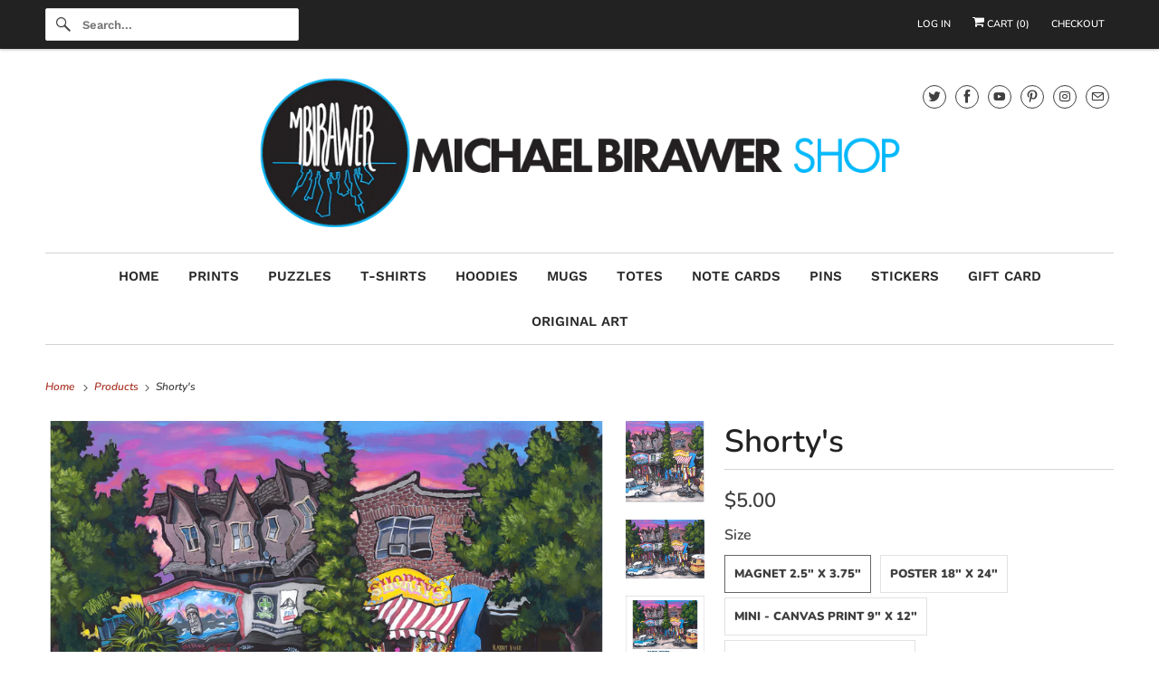

--- FILE ---
content_type: text/html; charset=utf-8
request_url: https://michaelbirawerstore.com/products/shortys
body_size: 64011
content:
<!DOCTYPE html>
<html class="no-js no-touch" lang="en">
  <head>
  <script>
    window.Store = window.Store || {};
    window.Store.id = 57425821833;
  </script>
    <meta charset="utf-8">
    <meta http-equiv="cleartype" content="on">
    <meta name="robots" content="index,follow">

    
    <title>Shorty&#39;s - Michael Birawer Shop</title>

    
      <meta name="description" content="MagnetMagnetic reproduction 2.5&quot; x 3.25&quot; Poster18&quot;h x 24&quot;w Shorty&#39;s on semi-gloss poster paper. Open Edition Fine Art Canvas PrintsSmall, Medium and Large Giclée Prints are hand stretched on medium or heavy duty stretcher bars.  Mini Giclée Canvas Prints are mounted and presented on foam board ready for framing.Limited"/>
    

    

<meta name="author" content="Michael Birawer Shop">
<meta property="og:url" content="https://michaelbirawerstore.com/products/shortys">
<meta property="og:site_name" content="Michael Birawer Shop">




  <meta property="og:type" content="product">
  <meta property="og:title" content="Shorty&#39;s">
  
    
      <meta property="og:image" content="https://michaelbirawerstore.com/cdn/shop/files/Shortys_Thumbnail_600x.png?v=1739405767">
      <meta property="og:image:secure_url" content="https://michaelbirawerstore.com/cdn/shop/files/Shortys_Thumbnail_600x.png?v=1739405767">
      <meta property="og:image:width" content="295">
      <meta property="og:image:height" content="300">
      <meta property="og:image:alt" content="Shorty&#39;s">
      
    
      <meta property="og:image" content="https://michaelbirawerstore.com/cdn/shop/files/Shortys_Magnet_600x.png?v=1739405767">
      <meta property="og:image:secure_url" content="https://michaelbirawerstore.com/cdn/shop/files/Shortys_Magnet_600x.png?v=1739405767">
      <meta property="og:image:width" content="1800">
      <meta property="og:image:height" content="1342">
      <meta property="og:image:alt" content="Shorty&#39;s">
      
    
      <meta property="og:image" content="https://michaelbirawerstore.com/cdn/shop/files/ShortysPOSTER_600x.png?v=1739405767">
      <meta property="og:image:secure_url" content="https://michaelbirawerstore.com/cdn/shop/files/ShortysPOSTER_600x.png?v=1739405767">
      <meta property="og:image:width" content="2400">
      <meta property="og:image:height" content="1800">
      <meta property="og:image:alt" content="Shorty&#39;s">
      
    
  
  <meta property="product:price:amount" content="5.00">
  <meta property="product:price:currency" content="USD">



  <meta property="og:description" content="MagnetMagnetic reproduction 2.5&quot; x 3.25&quot; Poster18&quot;h x 24&quot;w Shorty&#39;s on semi-gloss poster paper. Open Edition Fine Art Canvas PrintsSmall, Medium and Large Giclée Prints are hand stretched on medium or heavy duty stretcher bars.  Mini Giclée Canvas Prints are mounted and presented on foam board ready for framing.Limited">




  <meta name="twitter:site" content="@michaelbirawer">

<meta name="twitter:card" content="summary">

  <meta name="twitter:title" content="Shorty's">
  <meta name="twitter:description" content="MagnetMagnetic reproduction 2.5&quot; x 3.25&quot;
Poster18&quot;h x 24&quot;w Shorty&#39;s on semi-gloss poster paper.
Open Edition Fine Art Canvas PrintsSmall, Medium and Large Giclée Prints are hand stretched on medium or heavy duty stretcher bars. 
Mini Giclée Canvas Prints are mounted and presented on foam board ready for framing.Limited Edition Fine Art Canvas Prints  Edition size of 50 prints. All signed and numbered by Michael. Printed with archival museum inks and stretched on wood stretcher bars.">
  <meta name="twitter:image:width" content="240">
  <meta name="twitter:image:height" content="240">
  <meta name="twitter:image" content="https://michaelbirawerstore.com/cdn/shop/files/Shortys_Thumbnail_240x.png?v=1739405767">
  <meta name="twitter:image:alt" content="Shorty&#39;s">



    

    

    <!-- Mobile Specific Metas -->
    <meta name="HandheldFriendly" content="True">
    <meta name="MobileOptimized" content="320">
    <meta name="viewport" content="width=device-width,initial-scale=1">
    <meta name="theme-color" content="#ffffff">

    <!-- Preconnect Domains -->
    <link rel="preconnect" href="https://cdn.shopify.com" crossorigin>
    <link rel="preconnect" href="https://fonts.shopify.com" crossorigin>
    <link rel="preconnect" href="https://monorail-edge.shopifysvc.com">

    <!-- Preload Assets -->
    <link rel="preload" href="//michaelbirawerstore.com/cdn/shop/t/6/assets/vendors.js?v=144919140039296097911691439139" as="script">
    <link rel="preload" href="//michaelbirawerstore.com/cdn/shop/t/6/assets/fancybox.css?v=30466120580444283401691439138" as="style">
    <link rel="preload" href="//michaelbirawerstore.com/cdn/shop/t/6/assets/styles.css?v=41779837734219937561765840743" as="style">
    <link rel="preload" href="//michaelbirawerstore.com/cdn/shop/t/6/assets/app.js?v=53390520388348374821691439154" as="script">

    <!-- Stylesheet for Fancybox library -->
    <link href="//michaelbirawerstore.com/cdn/shop/t/6/assets/fancybox.css?v=30466120580444283401691439138" rel="stylesheet" type="text/css" media="all" />

    <!-- Stylesheets for Responsive -->
    <link href="//michaelbirawerstore.com/cdn/shop/t/6/assets/styles.css?v=41779837734219937561765840743" rel="stylesheet" type="text/css" media="all" />

    <!-- Icons -->
    
      <link rel="shortcut icon" type="image/x-icon" href="//michaelbirawerstore.com/cdn/shop/files/Birawer_SHOP_Round_Logo_for_Google_copy_180x180.png?v=1650136935">
      <link rel="apple-touch-icon" href="//michaelbirawerstore.com/cdn/shop/files/Birawer_SHOP_Round_Logo_for_Google_copy_180x180.png?v=1650136935"/>
      <link rel="apple-touch-icon" sizes="72x72" href="//michaelbirawerstore.com/cdn/shop/files/Birawer_SHOP_Round_Logo_for_Google_copy_72x72.png?v=1650136935"/>
      <link rel="apple-touch-icon" sizes="114x114" href="//michaelbirawerstore.com/cdn/shop/files/Birawer_SHOP_Round_Logo_for_Google_copy_114x114.png?v=1650136935"/>
      <link rel="apple-touch-icon" sizes="180x180" href="//michaelbirawerstore.com/cdn/shop/files/Birawer_SHOP_Round_Logo_for_Google_copy_180x180.png?v=1650136935"/>
      <link rel="apple-touch-icon" sizes="228x228" href="//michaelbirawerstore.com/cdn/shop/files/Birawer_SHOP_Round_Logo_for_Google_copy_228x228.png?v=1650136935"/>
    
      <link rel="canonical" href="https://michaelbirawerstore.com/products/shortys"/>

    

    

    
    <script>
      window.PXUTheme = window.PXUTheme || {};
      window.PXUTheme.version = '9.1.0';
      window.PXUTheme.name = 'Responsive';
    </script>
    


    <script>
      
window.PXUTheme = window.PXUTheme || {};


window.PXUTheme.theme_settings = {};
window.PXUTheme.theme_settings.primary_locale = "true";
window.PXUTheme.theme_settings.current_locale = "en";
window.PXUTheme.theme_settings.shop_url = "/";


window.PXUTheme.theme_settings.newsletter_popup = false;
window.PXUTheme.theme_settings.newsletter_popup_days = "2";
window.PXUTheme.theme_settings.newsletter_popup_mobile = false;
window.PXUTheme.theme_settings.newsletter_popup_seconds = 0;


window.PXUTheme.theme_settings.enable_predictive_search = true;


window.PXUTheme.theme_settings.free_text = "";


window.PXUTheme.theme_settings.product_form_style = "swatches";
window.PXUTheme.theme_settings.display_inventory_left = false;
window.PXUTheme.theme_settings.limit_quantity = false;
window.PXUTheme.theme_settings.inventory_threshold = 10;
window.PXUTheme.theme_settings.free_price_text = "";


window.PXUTheme.theme_settings.collection_swatches = false;
window.PXUTheme.theme_settings.collection_secondary_image = true;


window.PXUTheme.theme_settings.cart_action = "ajax";
window.PXUTheme.theme_settings.collection_secondary_image = true;
window.PXUTheme.theme_settings.display_tos_checkbox = false;
window.PXUTheme.theme_settings.tos_richtext = "\u003cp\u003eI Agree with the Terms \u0026 Conditions\u003c\/p\u003e";


window.PXUTheme.translation = {};


window.PXUTheme.translation.newsletter_success_text = "Thank you for joining our mailing list!";


window.PXUTheme.translation.menu = "Menu";


window.PXUTheme.translation.agree_to_terms_warning = "You must agree with the terms and conditions to checkout.";
window.PXUTheme.translation.cart_discount = "Discount";
window.PXUTheme.translation.edit_cart = "View Cart";
window.PXUTheme.translation.add_to_cart_success = "Just Added";
window.PXUTheme.translation.agree_to_terms_html = "I Agree with the Terms &amp; Conditions";
window.PXUTheme.translation.checkout = "Checkout";
window.PXUTheme.translation.or = "or";
window.PXUTheme.translation.continue_shopping = "Continue Shopping";
window.PXUTheme.translation.no_shipping_destination = "We do not ship to this destination.";
window.PXUTheme.translation.additional_rate = "There is one shipping rate available for";
window.PXUTheme.translation.additional_rate_at = "at";
window.PXUTheme.translation.additional_rates_part_1 = "There are";
window.PXUTheme.translation.additional_rates_part_2 = "shipping rates available for";
window.PXUTheme.translation.additional_rates_part_3 = "starting at";


window.PXUTheme.translation.product_add_to_cart_success = "Added";
window.PXUTheme.translation.product_add_to_cart = "Add to cart";
window.PXUTheme.translation.product_notify_form_email = "Email address";
window.PXUTheme.translation.product_notify_form_send = "Send";
window.PXUTheme.translation.items_left_count_one = "item left";
window.PXUTheme.translation.items_left_count_other = "items left";
window.PXUTheme.translation.product_sold_out = "Sold Out";
window.PXUTheme.translation.product_unavailable = "Unavailable";
window.PXUTheme.translation.product_notify_form_success = "Thanks! We will notify you when this product becomes available!";
window.PXUTheme.translation.product_from = "from";


window.PXUTheme.currency = {};


window.PXUTheme.currency.shop_currency = "USD";
window.PXUTheme.currency.default_currency = "USD";
window.PXUTheme.currency.display_format = "money_format";
window.PXUTheme.currency.money_format = "${{amount}}";
window.PXUTheme.currency.money_format_no_currency = "${{amount}}";
window.PXUTheme.currency.money_format_currency = "${{amount}} USD";
window.PXUTheme.currency.native_multi_currency = true;
window.PXUTheme.currency.shipping_calculator = false;
window.PXUTheme.currency.iso_code = "USD";
window.PXUTheme.currency.symbol = "$";


window.PXUTheme.media_queries = {};
window.PXUTheme.media_queries.small = window.matchMedia( "(max-width: 480px)" );
window.PXUTheme.media_queries.medium = window.matchMedia( "(max-width: 798px)" );
window.PXUTheme.media_queries.large = window.matchMedia( "(min-width: 799px)" );
window.PXUTheme.media_queries.larger = window.matchMedia( "(min-width: 960px)" );
window.PXUTheme.media_queries.xlarge = window.matchMedia( "(min-width: 1200px)" );
window.PXUTheme.media_queries.ie10 = window.matchMedia( "all and (-ms-high-contrast: none), (-ms-high-contrast: active)" );
window.PXUTheme.media_queries.tablet = window.matchMedia( "only screen and (min-width: 799px) and (max-width: 1024px)" );


window.PXUTheme.routes = window.PXUTheme.routes || {};
window.PXUTheme.routes.root_url = "/";
window.PXUTheme.routes.search_url = "/search";
window.PXUTheme.routes.predictive_search_url = "/search/suggest";
window.PXUTheme.routes.cart_url = "/cart";
window.PXUTheme.routes.product_recommendations_url = "/recommendations/products";
    </script>

    <script>
      document.documentElement.className=document.documentElement.className.replace(/\bno-js\b/,'js');
      if(window.Shopify&&window.Shopify.designMode)document.documentElement.className+=' in-theme-editor';
      if(('ontouchstart' in window)||window.DocumentTouch&&document instanceof DocumentTouch)document.documentElement.className=document.documentElement.className.replace(/\bno-touch\b/,'has-touch');
    </script>

    <script src="//michaelbirawerstore.com/cdn/shop/t/6/assets/vendors.js?v=144919140039296097911691439139" defer></script>
    <script src="//michaelbirawerstore.com/cdn/shop/t/6/assets/app.js?v=53390520388348374821691439154" defer></script>

    <script>window.performance && window.performance.mark && window.performance.mark('shopify.content_for_header.start');</script><meta name="facebook-domain-verification" content="ftp3t95t1ekv4o0k5pe3o139s2xr47">
<meta name="facebook-domain-verification" content="axacdrddviee5di8plsahxs8tvvkm2">
<meta name="google-site-verification" content="VOp1c0kC1TD2rTcJabLMlMryZHNtXIantU2vpX1hv0c">
<meta id="shopify-digital-wallet" name="shopify-digital-wallet" content="/57425821833/digital_wallets/dialog">
<meta name="shopify-checkout-api-token" content="1b7eabf23c211f1321c833c6c8ff51e6">
<meta id="in-context-paypal-metadata" data-shop-id="57425821833" data-venmo-supported="true" data-environment="production" data-locale="en_US" data-paypal-v4="true" data-currency="USD">
<link rel="alternate" type="application/json+oembed" href="https://michaelbirawerstore.com/products/shortys.oembed">
<script async="async" src="/checkouts/internal/preloads.js?locale=en-US"></script>
<link rel="preconnect" href="https://shop.app" crossorigin="anonymous">
<script async="async" src="https://shop.app/checkouts/internal/preloads.js?locale=en-US&shop_id=57425821833" crossorigin="anonymous"></script>
<script id="apple-pay-shop-capabilities" type="application/json">{"shopId":57425821833,"countryCode":"US","currencyCode":"USD","merchantCapabilities":["supports3DS"],"merchantId":"gid:\/\/shopify\/Shop\/57425821833","merchantName":"Michael Birawer Shop","requiredBillingContactFields":["postalAddress","email","phone"],"requiredShippingContactFields":["postalAddress","email","phone"],"shippingType":"shipping","supportedNetworks":["visa","masterCard","amex","discover","elo","jcb"],"total":{"type":"pending","label":"Michael Birawer Shop","amount":"1.00"},"shopifyPaymentsEnabled":true,"supportsSubscriptions":true}</script>
<script id="shopify-features" type="application/json">{"accessToken":"1b7eabf23c211f1321c833c6c8ff51e6","betas":["rich-media-storefront-analytics"],"domain":"michaelbirawerstore.com","predictiveSearch":true,"shopId":57425821833,"locale":"en"}</script>
<script>var Shopify = Shopify || {};
Shopify.shop = "michael-birawer-shop.myshopify.com";
Shopify.locale = "en";
Shopify.currency = {"active":"USD","rate":"1.0"};
Shopify.country = "US";
Shopify.theme = {"name":"Updated Responsive 8-8-2023","id":128556728457,"schema_name":"Responsive","schema_version":"9.1.0","theme_store_id":304,"role":"main"};
Shopify.theme.handle = "null";
Shopify.theme.style = {"id":null,"handle":null};
Shopify.cdnHost = "michaelbirawerstore.com/cdn";
Shopify.routes = Shopify.routes || {};
Shopify.routes.root = "/";</script>
<script type="module">!function(o){(o.Shopify=o.Shopify||{}).modules=!0}(window);</script>
<script>!function(o){function n(){var o=[];function n(){o.push(Array.prototype.slice.apply(arguments))}return n.q=o,n}var t=o.Shopify=o.Shopify||{};t.loadFeatures=n(),t.autoloadFeatures=n()}(window);</script>
<script>
  window.ShopifyPay = window.ShopifyPay || {};
  window.ShopifyPay.apiHost = "shop.app\/pay";
  window.ShopifyPay.redirectState = null;
</script>
<script id="shop-js-analytics" type="application/json">{"pageType":"product"}</script>
<script defer="defer" async type="module" src="//michaelbirawerstore.com/cdn/shopifycloud/shop-js/modules/v2/client.init-shop-cart-sync_BT-GjEfc.en.esm.js"></script>
<script defer="defer" async type="module" src="//michaelbirawerstore.com/cdn/shopifycloud/shop-js/modules/v2/chunk.common_D58fp_Oc.esm.js"></script>
<script defer="defer" async type="module" src="//michaelbirawerstore.com/cdn/shopifycloud/shop-js/modules/v2/chunk.modal_xMitdFEc.esm.js"></script>
<script type="module">
  await import("//michaelbirawerstore.com/cdn/shopifycloud/shop-js/modules/v2/client.init-shop-cart-sync_BT-GjEfc.en.esm.js");
await import("//michaelbirawerstore.com/cdn/shopifycloud/shop-js/modules/v2/chunk.common_D58fp_Oc.esm.js");
await import("//michaelbirawerstore.com/cdn/shopifycloud/shop-js/modules/v2/chunk.modal_xMitdFEc.esm.js");

  window.Shopify.SignInWithShop?.initShopCartSync?.({"fedCMEnabled":true,"windoidEnabled":true});

</script>
<script defer="defer" async type="module" src="//michaelbirawerstore.com/cdn/shopifycloud/shop-js/modules/v2/client.payment-terms_Ci9AEqFq.en.esm.js"></script>
<script defer="defer" async type="module" src="//michaelbirawerstore.com/cdn/shopifycloud/shop-js/modules/v2/chunk.common_D58fp_Oc.esm.js"></script>
<script defer="defer" async type="module" src="//michaelbirawerstore.com/cdn/shopifycloud/shop-js/modules/v2/chunk.modal_xMitdFEc.esm.js"></script>
<script type="module">
  await import("//michaelbirawerstore.com/cdn/shopifycloud/shop-js/modules/v2/client.payment-terms_Ci9AEqFq.en.esm.js");
await import("//michaelbirawerstore.com/cdn/shopifycloud/shop-js/modules/v2/chunk.common_D58fp_Oc.esm.js");
await import("//michaelbirawerstore.com/cdn/shopifycloud/shop-js/modules/v2/chunk.modal_xMitdFEc.esm.js");

  
</script>
<script>
  window.Shopify = window.Shopify || {};
  if (!window.Shopify.featureAssets) window.Shopify.featureAssets = {};
  window.Shopify.featureAssets['shop-js'] = {"shop-cart-sync":["modules/v2/client.shop-cart-sync_DZOKe7Ll.en.esm.js","modules/v2/chunk.common_D58fp_Oc.esm.js","modules/v2/chunk.modal_xMitdFEc.esm.js"],"init-fed-cm":["modules/v2/client.init-fed-cm_B6oLuCjv.en.esm.js","modules/v2/chunk.common_D58fp_Oc.esm.js","modules/v2/chunk.modal_xMitdFEc.esm.js"],"shop-cash-offers":["modules/v2/client.shop-cash-offers_D2sdYoxE.en.esm.js","modules/v2/chunk.common_D58fp_Oc.esm.js","modules/v2/chunk.modal_xMitdFEc.esm.js"],"shop-login-button":["modules/v2/client.shop-login-button_QeVjl5Y3.en.esm.js","modules/v2/chunk.common_D58fp_Oc.esm.js","modules/v2/chunk.modal_xMitdFEc.esm.js"],"pay-button":["modules/v2/client.pay-button_DXTOsIq6.en.esm.js","modules/v2/chunk.common_D58fp_Oc.esm.js","modules/v2/chunk.modal_xMitdFEc.esm.js"],"shop-button":["modules/v2/client.shop-button_DQZHx9pm.en.esm.js","modules/v2/chunk.common_D58fp_Oc.esm.js","modules/v2/chunk.modal_xMitdFEc.esm.js"],"avatar":["modules/v2/client.avatar_BTnouDA3.en.esm.js"],"init-windoid":["modules/v2/client.init-windoid_CR1B-cfM.en.esm.js","modules/v2/chunk.common_D58fp_Oc.esm.js","modules/v2/chunk.modal_xMitdFEc.esm.js"],"init-shop-for-new-customer-accounts":["modules/v2/client.init-shop-for-new-customer-accounts_C_vY_xzh.en.esm.js","modules/v2/client.shop-login-button_QeVjl5Y3.en.esm.js","modules/v2/chunk.common_D58fp_Oc.esm.js","modules/v2/chunk.modal_xMitdFEc.esm.js"],"init-shop-email-lookup-coordinator":["modules/v2/client.init-shop-email-lookup-coordinator_BI7n9ZSv.en.esm.js","modules/v2/chunk.common_D58fp_Oc.esm.js","modules/v2/chunk.modal_xMitdFEc.esm.js"],"init-shop-cart-sync":["modules/v2/client.init-shop-cart-sync_BT-GjEfc.en.esm.js","modules/v2/chunk.common_D58fp_Oc.esm.js","modules/v2/chunk.modal_xMitdFEc.esm.js"],"shop-toast-manager":["modules/v2/client.shop-toast-manager_DiYdP3xc.en.esm.js","modules/v2/chunk.common_D58fp_Oc.esm.js","modules/v2/chunk.modal_xMitdFEc.esm.js"],"init-customer-accounts":["modules/v2/client.init-customer-accounts_D9ZNqS-Q.en.esm.js","modules/v2/client.shop-login-button_QeVjl5Y3.en.esm.js","modules/v2/chunk.common_D58fp_Oc.esm.js","modules/v2/chunk.modal_xMitdFEc.esm.js"],"init-customer-accounts-sign-up":["modules/v2/client.init-customer-accounts-sign-up_iGw4briv.en.esm.js","modules/v2/client.shop-login-button_QeVjl5Y3.en.esm.js","modules/v2/chunk.common_D58fp_Oc.esm.js","modules/v2/chunk.modal_xMitdFEc.esm.js"],"shop-follow-button":["modules/v2/client.shop-follow-button_CqMgW2wH.en.esm.js","modules/v2/chunk.common_D58fp_Oc.esm.js","modules/v2/chunk.modal_xMitdFEc.esm.js"],"checkout-modal":["modules/v2/client.checkout-modal_xHeaAweL.en.esm.js","modules/v2/chunk.common_D58fp_Oc.esm.js","modules/v2/chunk.modal_xMitdFEc.esm.js"],"shop-login":["modules/v2/client.shop-login_D91U-Q7h.en.esm.js","modules/v2/chunk.common_D58fp_Oc.esm.js","modules/v2/chunk.modal_xMitdFEc.esm.js"],"lead-capture":["modules/v2/client.lead-capture_BJmE1dJe.en.esm.js","modules/v2/chunk.common_D58fp_Oc.esm.js","modules/v2/chunk.modal_xMitdFEc.esm.js"],"payment-terms":["modules/v2/client.payment-terms_Ci9AEqFq.en.esm.js","modules/v2/chunk.common_D58fp_Oc.esm.js","modules/v2/chunk.modal_xMitdFEc.esm.js"]};
</script>
<script>(function() {
  var isLoaded = false;
  function asyncLoad() {
    if (isLoaded) return;
    isLoaded = true;
    var urls = ["\/\/cdn.shopify.com\/proxy\/790aa17f098ccab85d774cd024fde1604b7f4440e7f8fdab2537bdb5c8c23498\/bingshoppingtool-t2app-prod.trafficmanager.net\/uet\/tracking_script?shop=michael-birawer-shop.myshopify.com\u0026sp-cache-control=cHVibGljLCBtYXgtYWdlPTkwMA","https:\/\/feed.omegacommerce.com\/js\/init.js?shop=michael-birawer-shop.myshopify.com","https:\/\/a.mailmunch.co\/widgets\/site-1064449-3df9cdbeaa19df772338fa114bff304f5a9bf1ca.js?shop=michael-birawer-shop.myshopify.com","https:\/\/chimpstatic.com\/mcjs-connected\/js\/users\/a04faea4c6563eb1723f6685d\/7c5b0201009be89dbac1a60e2.js?shop=michael-birawer-shop.myshopify.com"];
    for (var i = 0; i < urls.length; i++) {
      var s = document.createElement('script');
      s.type = 'text/javascript';
      s.async = true;
      s.src = urls[i];
      var x = document.getElementsByTagName('script')[0];
      x.parentNode.insertBefore(s, x);
    }
  };
  if(window.attachEvent) {
    window.attachEvent('onload', asyncLoad);
  } else {
    window.addEventListener('load', asyncLoad, false);
  }
})();</script>
<script id="__st">var __st={"a":57425821833,"offset":-21600,"reqid":"bc715b98-073e-4741-bb11-3bbff2dfa7e8-1769065293","pageurl":"michaelbirawerstore.com\/products\/shortys","u":"7cf3fcafba92","p":"product","rtyp":"product","rid":6858976886921};</script>
<script>window.ShopifyPaypalV4VisibilityTracking = true;</script>
<script id="captcha-bootstrap">!function(){'use strict';const t='contact',e='account',n='new_comment',o=[[t,t],['blogs',n],['comments',n],[t,'customer']],c=[[e,'customer_login'],[e,'guest_login'],[e,'recover_customer_password'],[e,'create_customer']],r=t=>t.map((([t,e])=>`form[action*='/${t}']:not([data-nocaptcha='true']) input[name='form_type'][value='${e}']`)).join(','),a=t=>()=>t?[...document.querySelectorAll(t)].map((t=>t.form)):[];function s(){const t=[...o],e=r(t);return a(e)}const i='password',u='form_key',d=['recaptcha-v3-token','g-recaptcha-response','h-captcha-response',i],f=()=>{try{return window.sessionStorage}catch{return}},m='__shopify_v',_=t=>t.elements[u];function p(t,e,n=!1){try{const o=window.sessionStorage,c=JSON.parse(o.getItem(e)),{data:r}=function(t){const{data:e,action:n}=t;return t[m]||n?{data:e,action:n}:{data:t,action:n}}(c);for(const[e,n]of Object.entries(r))t.elements[e]&&(t.elements[e].value=n);n&&o.removeItem(e)}catch(o){console.error('form repopulation failed',{error:o})}}const l='form_type',E='cptcha';function T(t){t.dataset[E]=!0}const w=window,h=w.document,L='Shopify',v='ce_forms',y='captcha';let A=!1;((t,e)=>{const n=(g='f06e6c50-85a8-45c8-87d0-21a2b65856fe',I='https://cdn.shopify.com/shopifycloud/storefront-forms-hcaptcha/ce_storefront_forms_captcha_hcaptcha.v1.5.2.iife.js',D={infoText:'Protected by hCaptcha',privacyText:'Privacy',termsText:'Terms'},(t,e,n)=>{const o=w[L][v],c=o.bindForm;if(c)return c(t,g,e,D).then(n);var r;o.q.push([[t,g,e,D],n]),r=I,A||(h.body.append(Object.assign(h.createElement('script'),{id:'captcha-provider',async:!0,src:r})),A=!0)});var g,I,D;w[L]=w[L]||{},w[L][v]=w[L][v]||{},w[L][v].q=[],w[L][y]=w[L][y]||{},w[L][y].protect=function(t,e){n(t,void 0,e),T(t)},Object.freeze(w[L][y]),function(t,e,n,w,h,L){const[v,y,A,g]=function(t,e,n){const i=e?o:[],u=t?c:[],d=[...i,...u],f=r(d),m=r(i),_=r(d.filter((([t,e])=>n.includes(e))));return[a(f),a(m),a(_),s()]}(w,h,L),I=t=>{const e=t.target;return e instanceof HTMLFormElement?e:e&&e.form},D=t=>v().includes(t);t.addEventListener('submit',(t=>{const e=I(t);if(!e)return;const n=D(e)&&!e.dataset.hcaptchaBound&&!e.dataset.recaptchaBound,o=_(e),c=g().includes(e)&&(!o||!o.value);(n||c)&&t.preventDefault(),c&&!n&&(function(t){try{if(!f())return;!function(t){const e=f();if(!e)return;const n=_(t);if(!n)return;const o=n.value;o&&e.removeItem(o)}(t);const e=Array.from(Array(32),(()=>Math.random().toString(36)[2])).join('');!function(t,e){_(t)||t.append(Object.assign(document.createElement('input'),{type:'hidden',name:u})),t.elements[u].value=e}(t,e),function(t,e){const n=f();if(!n)return;const o=[...t.querySelectorAll(`input[type='${i}']`)].map((({name:t})=>t)),c=[...d,...o],r={};for(const[a,s]of new FormData(t).entries())c.includes(a)||(r[a]=s);n.setItem(e,JSON.stringify({[m]:1,action:t.action,data:r}))}(t,e)}catch(e){console.error('failed to persist form',e)}}(e),e.submit())}));const S=(t,e)=>{t&&!t.dataset[E]&&(n(t,e.some((e=>e===t))),T(t))};for(const o of['focusin','change'])t.addEventListener(o,(t=>{const e=I(t);D(e)&&S(e,y())}));const B=e.get('form_key'),M=e.get(l),P=B&&M;t.addEventListener('DOMContentLoaded',(()=>{const t=y();if(P)for(const e of t)e.elements[l].value===M&&p(e,B);[...new Set([...A(),...v().filter((t=>'true'===t.dataset.shopifyCaptcha))])].forEach((e=>S(e,t)))}))}(h,new URLSearchParams(w.location.search),n,t,e,['guest_login'])})(!0,!0)}();</script>
<script integrity="sha256-4kQ18oKyAcykRKYeNunJcIwy7WH5gtpwJnB7kiuLZ1E=" data-source-attribution="shopify.loadfeatures" defer="defer" src="//michaelbirawerstore.com/cdn/shopifycloud/storefront/assets/storefront/load_feature-a0a9edcb.js" crossorigin="anonymous"></script>
<script crossorigin="anonymous" defer="defer" src="//michaelbirawerstore.com/cdn/shopifycloud/storefront/assets/shopify_pay/storefront-65b4c6d7.js?v=20250812"></script>
<script data-source-attribution="shopify.dynamic_checkout.dynamic.init">var Shopify=Shopify||{};Shopify.PaymentButton=Shopify.PaymentButton||{isStorefrontPortableWallets:!0,init:function(){window.Shopify.PaymentButton.init=function(){};var t=document.createElement("script");t.src="https://michaelbirawerstore.com/cdn/shopifycloud/portable-wallets/latest/portable-wallets.en.js",t.type="module",document.head.appendChild(t)}};
</script>
<script data-source-attribution="shopify.dynamic_checkout.buyer_consent">
  function portableWalletsHideBuyerConsent(e){var t=document.getElementById("shopify-buyer-consent"),n=document.getElementById("shopify-subscription-policy-button");t&&n&&(t.classList.add("hidden"),t.setAttribute("aria-hidden","true"),n.removeEventListener("click",e))}function portableWalletsShowBuyerConsent(e){var t=document.getElementById("shopify-buyer-consent"),n=document.getElementById("shopify-subscription-policy-button");t&&n&&(t.classList.remove("hidden"),t.removeAttribute("aria-hidden"),n.addEventListener("click",e))}window.Shopify?.PaymentButton&&(window.Shopify.PaymentButton.hideBuyerConsent=portableWalletsHideBuyerConsent,window.Shopify.PaymentButton.showBuyerConsent=portableWalletsShowBuyerConsent);
</script>
<script>
  function portableWalletsCleanup(e){e&&e.src&&console.error("Failed to load portable wallets script "+e.src);var t=document.querySelectorAll("shopify-accelerated-checkout .shopify-payment-button__skeleton, shopify-accelerated-checkout-cart .wallet-cart-button__skeleton"),e=document.getElementById("shopify-buyer-consent");for(let e=0;e<t.length;e++)t[e].remove();e&&e.remove()}function portableWalletsNotLoadedAsModule(e){e instanceof ErrorEvent&&"string"==typeof e.message&&e.message.includes("import.meta")&&"string"==typeof e.filename&&e.filename.includes("portable-wallets")&&(window.removeEventListener("error",portableWalletsNotLoadedAsModule),window.Shopify.PaymentButton.failedToLoad=e,"loading"===document.readyState?document.addEventListener("DOMContentLoaded",window.Shopify.PaymentButton.init):window.Shopify.PaymentButton.init())}window.addEventListener("error",portableWalletsNotLoadedAsModule);
</script>

<script type="module" src="https://michaelbirawerstore.com/cdn/shopifycloud/portable-wallets/latest/portable-wallets.en.js" onError="portableWalletsCleanup(this)" crossorigin="anonymous"></script>
<script nomodule>
  document.addEventListener("DOMContentLoaded", portableWalletsCleanup);
</script>

<script id='scb4127' type='text/javascript' async='' src='https://michaelbirawerstore.com/cdn/shopifycloud/privacy-banner/storefront-banner.js'></script><link id="shopify-accelerated-checkout-styles" rel="stylesheet" media="screen" href="https://michaelbirawerstore.com/cdn/shopifycloud/portable-wallets/latest/accelerated-checkout-backwards-compat.css" crossorigin="anonymous">
<style id="shopify-accelerated-checkout-cart">
        #shopify-buyer-consent {
  margin-top: 1em;
  display: inline-block;
  width: 100%;
}

#shopify-buyer-consent.hidden {
  display: none;
}

#shopify-subscription-policy-button {
  background: none;
  border: none;
  padding: 0;
  text-decoration: underline;
  font-size: inherit;
  cursor: pointer;
}

#shopify-subscription-policy-button::before {
  box-shadow: none;
}

      </style>

<script>window.performance && window.performance.mark && window.performance.mark('shopify.content_for_header.end');</script><script id="shop-promise-product" type="application/json">
  {
    "productId": "6858976886921",
    "variantId": "40194826829961"
  }
</script>
<script id="shop-promise-features" type="application/json">
  {
    "supportedPromiseBrands": ["buy_with_prime"],
    "f_b9ba94d16a7d18ccd91d68be01e37df6": false,
    "f_85e460659f2e1fdd04f763b1587427a4": false
  }
</script>
<script fetchpriority="high" defer="defer" src="https://michaelbirawerstore.com/cdn/shopifycloud/shop-promise-pdp/prod/shop_promise_pdp.js?v=1" data-source-attribution="shopify.shop-promise-pdp" crossorigin="anonymous"></script>
<link rel="preload" href="https://static-na.payments-amazon.com/checkout.js" as="script">


    <noscript>
      <style>
        .slides > li:first-child {display: block;}
        .image__fallback {
          width: 100vw;
          display: block !important;
          max-width: 100vw !important;
          margin-bottom: 0;
        }
        .no-js-only {
          display: inherit !important;
        }
        .icon-cart.cart-button {
          display: none;
        }
        .lazyload {
          opacity: 1;
          -webkit-filter: blur(0);
          filter: blur(0);
        }
        .animate_right,
        .animate_left,
        .animate_up,
        .animate_down {
          opacity: 1;
        }
        .product_section .product_form {
          opacity: 1;
        }
        .multi_select,
        form .select {
          display: block !important;
        }
        .swatch_options {
          display: none;
        }
        .image-element__wrap {
          display: none;
        }
      </style>
    </noscript>

  
  






<script>
    
    
    
    
    var gsf_conversion_data = {page_type : 'product', event : 'view_item', data : {product_data : [{variant_id : 40194826829961, product_id : 6858976886921, name : "Shorty&#39;s", price : "5.00", currency : "USD", sku : "", brand : "Michael Birawer Shop", variant : "Magnet 2.5&quot; x 3.75&quot;", category : "Home &amp; Garden &gt; Decor &gt; Artwork &gt; Posters, Prints, &amp; Visual Artwork", quantity : "98" }], total_price : "5.00", shop_currency : "USD"}};
    
</script>
<!-- BEGIN app block: shopify://apps/cbb-shipping-rates/blocks/app-embed-block/de9da91b-8d51-4359-81df-b8b0288464c7 --><script>
    window.codeblackbelt = window.codeblackbelt || {};
    window.codeblackbelt.shop = window.codeblackbelt.shop || 'michael-birawer-shop.myshopify.com';
    </script><script src="//cdn.codeblackbelt.com/widgets/shipping-rates-calculator-plus/main.min.js?version=2026012201-0600" async></script>
<!-- END app block --><link href="https://monorail-edge.shopifysvc.com" rel="dns-prefetch">
<script>(function(){if ("sendBeacon" in navigator && "performance" in window) {try {var session_token_from_headers = performance.getEntriesByType('navigation')[0].serverTiming.find(x => x.name == '_s').description;} catch {var session_token_from_headers = undefined;}var session_cookie_matches = document.cookie.match(/_shopify_s=([^;]*)/);var session_token_from_cookie = session_cookie_matches && session_cookie_matches.length === 2 ? session_cookie_matches[1] : "";var session_token = session_token_from_headers || session_token_from_cookie || "";function handle_abandonment_event(e) {var entries = performance.getEntries().filter(function(entry) {return /monorail-edge.shopifysvc.com/.test(entry.name);});if (!window.abandonment_tracked && entries.length === 0) {window.abandonment_tracked = true;var currentMs = Date.now();var navigation_start = performance.timing.navigationStart;var payload = {shop_id: 57425821833,url: window.location.href,navigation_start,duration: currentMs - navigation_start,session_token,page_type: "product"};window.navigator.sendBeacon("https://monorail-edge.shopifysvc.com/v1/produce", JSON.stringify({schema_id: "online_store_buyer_site_abandonment/1.1",payload: payload,metadata: {event_created_at_ms: currentMs,event_sent_at_ms: currentMs}}));}}window.addEventListener('pagehide', handle_abandonment_event);}}());</script>
<script id="web-pixels-manager-setup">(function e(e,d,r,n,o){if(void 0===o&&(o={}),!Boolean(null===(a=null===(i=window.Shopify)||void 0===i?void 0:i.analytics)||void 0===a?void 0:a.replayQueue)){var i,a;window.Shopify=window.Shopify||{};var t=window.Shopify;t.analytics=t.analytics||{};var s=t.analytics;s.replayQueue=[],s.publish=function(e,d,r){return s.replayQueue.push([e,d,r]),!0};try{self.performance.mark("wpm:start")}catch(e){}var l=function(){var e={modern:/Edge?\/(1{2}[4-9]|1[2-9]\d|[2-9]\d{2}|\d{4,})\.\d+(\.\d+|)|Firefox\/(1{2}[4-9]|1[2-9]\d|[2-9]\d{2}|\d{4,})\.\d+(\.\d+|)|Chrom(ium|e)\/(9{2}|\d{3,})\.\d+(\.\d+|)|(Maci|X1{2}).+ Version\/(15\.\d+|(1[6-9]|[2-9]\d|\d{3,})\.\d+)([,.]\d+|)( \(\w+\)|)( Mobile\/\w+|) Safari\/|Chrome.+OPR\/(9{2}|\d{3,})\.\d+\.\d+|(CPU[ +]OS|iPhone[ +]OS|CPU[ +]iPhone|CPU IPhone OS|CPU iPad OS)[ +]+(15[._]\d+|(1[6-9]|[2-9]\d|\d{3,})[._]\d+)([._]\d+|)|Android:?[ /-](13[3-9]|1[4-9]\d|[2-9]\d{2}|\d{4,})(\.\d+|)(\.\d+|)|Android.+Firefox\/(13[5-9]|1[4-9]\d|[2-9]\d{2}|\d{4,})\.\d+(\.\d+|)|Android.+Chrom(ium|e)\/(13[3-9]|1[4-9]\d|[2-9]\d{2}|\d{4,})\.\d+(\.\d+|)|SamsungBrowser\/([2-9]\d|\d{3,})\.\d+/,legacy:/Edge?\/(1[6-9]|[2-9]\d|\d{3,})\.\d+(\.\d+|)|Firefox\/(5[4-9]|[6-9]\d|\d{3,})\.\d+(\.\d+|)|Chrom(ium|e)\/(5[1-9]|[6-9]\d|\d{3,})\.\d+(\.\d+|)([\d.]+$|.*Safari\/(?![\d.]+ Edge\/[\d.]+$))|(Maci|X1{2}).+ Version\/(10\.\d+|(1[1-9]|[2-9]\d|\d{3,})\.\d+)([,.]\d+|)( \(\w+\)|)( Mobile\/\w+|) Safari\/|Chrome.+OPR\/(3[89]|[4-9]\d|\d{3,})\.\d+\.\d+|(CPU[ +]OS|iPhone[ +]OS|CPU[ +]iPhone|CPU IPhone OS|CPU iPad OS)[ +]+(10[._]\d+|(1[1-9]|[2-9]\d|\d{3,})[._]\d+)([._]\d+|)|Android:?[ /-](13[3-9]|1[4-9]\d|[2-9]\d{2}|\d{4,})(\.\d+|)(\.\d+|)|Mobile Safari.+OPR\/([89]\d|\d{3,})\.\d+\.\d+|Android.+Firefox\/(13[5-9]|1[4-9]\d|[2-9]\d{2}|\d{4,})\.\d+(\.\d+|)|Android.+Chrom(ium|e)\/(13[3-9]|1[4-9]\d|[2-9]\d{2}|\d{4,})\.\d+(\.\d+|)|Android.+(UC? ?Browser|UCWEB|U3)[ /]?(15\.([5-9]|\d{2,})|(1[6-9]|[2-9]\d|\d{3,})\.\d+)\.\d+|SamsungBrowser\/(5\.\d+|([6-9]|\d{2,})\.\d+)|Android.+MQ{2}Browser\/(14(\.(9|\d{2,})|)|(1[5-9]|[2-9]\d|\d{3,})(\.\d+|))(\.\d+|)|K[Aa][Ii]OS\/(3\.\d+|([4-9]|\d{2,})\.\d+)(\.\d+|)/},d=e.modern,r=e.legacy,n=navigator.userAgent;return n.match(d)?"modern":n.match(r)?"legacy":"unknown"}(),u="modern"===l?"modern":"legacy",c=(null!=n?n:{modern:"",legacy:""})[u],f=function(e){return[e.baseUrl,"/wpm","/b",e.hashVersion,"modern"===e.buildTarget?"m":"l",".js"].join("")}({baseUrl:d,hashVersion:r,buildTarget:u}),m=function(e){var d=e.version,r=e.bundleTarget,n=e.surface,o=e.pageUrl,i=e.monorailEndpoint;return{emit:function(e){var a=e.status,t=e.errorMsg,s=(new Date).getTime(),l=JSON.stringify({metadata:{event_sent_at_ms:s},events:[{schema_id:"web_pixels_manager_load/3.1",payload:{version:d,bundle_target:r,page_url:o,status:a,surface:n,error_msg:t},metadata:{event_created_at_ms:s}}]});if(!i)return console&&console.warn&&console.warn("[Web Pixels Manager] No Monorail endpoint provided, skipping logging."),!1;try{return self.navigator.sendBeacon.bind(self.navigator)(i,l)}catch(e){}var u=new XMLHttpRequest;try{return u.open("POST",i,!0),u.setRequestHeader("Content-Type","text/plain"),u.send(l),!0}catch(e){return console&&console.warn&&console.warn("[Web Pixels Manager] Got an unhandled error while logging to Monorail."),!1}}}}({version:r,bundleTarget:l,surface:e.surface,pageUrl:self.location.href,monorailEndpoint:e.monorailEndpoint});try{o.browserTarget=l,function(e){var d=e.src,r=e.async,n=void 0===r||r,o=e.onload,i=e.onerror,a=e.sri,t=e.scriptDataAttributes,s=void 0===t?{}:t,l=document.createElement("script"),u=document.querySelector("head"),c=document.querySelector("body");if(l.async=n,l.src=d,a&&(l.integrity=a,l.crossOrigin="anonymous"),s)for(var f in s)if(Object.prototype.hasOwnProperty.call(s,f))try{l.dataset[f]=s[f]}catch(e){}if(o&&l.addEventListener("load",o),i&&l.addEventListener("error",i),u)u.appendChild(l);else{if(!c)throw new Error("Did not find a head or body element to append the script");c.appendChild(l)}}({src:f,async:!0,onload:function(){if(!function(){var e,d;return Boolean(null===(d=null===(e=window.Shopify)||void 0===e?void 0:e.analytics)||void 0===d?void 0:d.initialized)}()){var d=window.webPixelsManager.init(e)||void 0;if(d){var r=window.Shopify.analytics;r.replayQueue.forEach((function(e){var r=e[0],n=e[1],o=e[2];d.publishCustomEvent(r,n,o)})),r.replayQueue=[],r.publish=d.publishCustomEvent,r.visitor=d.visitor,r.initialized=!0}}},onerror:function(){return m.emit({status:"failed",errorMsg:"".concat(f," has failed to load")})},sri:function(e){var d=/^sha384-[A-Za-z0-9+/=]+$/;return"string"==typeof e&&d.test(e)}(c)?c:"",scriptDataAttributes:o}),m.emit({status:"loading"})}catch(e){m.emit({status:"failed",errorMsg:(null==e?void 0:e.message)||"Unknown error"})}}})({shopId: 57425821833,storefrontBaseUrl: "https://michaelbirawerstore.com",extensionsBaseUrl: "https://extensions.shopifycdn.com/cdn/shopifycloud/web-pixels-manager",monorailEndpoint: "https://monorail-edge.shopifysvc.com/unstable/produce_batch",surface: "storefront-renderer",enabledBetaFlags: ["2dca8a86"],webPixelsConfigList: [{"id":"1681883273","configuration":"{\"ti\":\"148015166\",\"endpoint\":\"https:\/\/bat.bing.com\/action\/0\"}","eventPayloadVersion":"v1","runtimeContext":"STRICT","scriptVersion":"5ee93563fe31b11d2d65e2f09a5229dc","type":"APP","apiClientId":2997493,"privacyPurposes":["ANALYTICS","MARKETING","SALE_OF_DATA"],"dataSharingAdjustments":{"protectedCustomerApprovalScopes":["read_customer_personal_data"]}},{"id":"1365803145","configuration":"{\"account_ID\":\"305867\",\"google_analytics_tracking_tag\":\"1\",\"measurement_id\":\"2\",\"api_secret\":\"3\",\"shop_settings\":\"{\\\"custom_pixel_script\\\":\\\"https:\\\\\\\/\\\\\\\/storage.googleapis.com\\\\\\\/gsf-scripts\\\\\\\/custom-pixels\\\\\\\/michael-birawer-shop.js\\\"}\"}","eventPayloadVersion":"v1","runtimeContext":"LAX","scriptVersion":"c6b888297782ed4a1cba19cda43d6625","type":"APP","apiClientId":1558137,"privacyPurposes":[],"dataSharingAdjustments":{"protectedCustomerApprovalScopes":["read_customer_address","read_customer_email","read_customer_name","read_customer_personal_data","read_customer_phone"]}},{"id":"684720265","configuration":"{\"clickstreamId\":\"4c0d219c-e333-4c1a-b73b-56d4de5ff320\"}","eventPayloadVersion":"v1","runtimeContext":"STRICT","scriptVersion":"63feaf60c604f4b86b05e9ada0513bae","type":"APP","apiClientId":44186959873,"privacyPurposes":["ANALYTICS","MARKETING","SALE_OF_DATA"],"dataSharingAdjustments":{"protectedCustomerApprovalScopes":["read_customer_address","read_customer_email","read_customer_name","read_customer_personal_data","read_customer_phone"]}},{"id":"477724809","configuration":"{\"config\":\"{\\\"pixel_id\\\":\\\"G-CYPWNV7CM9\\\",\\\"target_country\\\":\\\"US\\\",\\\"gtag_events\\\":[{\\\"type\\\":\\\"begin_checkout\\\",\\\"action_label\\\":[\\\"G-CYPWNV7CM9\\\",\\\"AW-863693113\\\/23w0CIuu0YoBELnS65sD\\\"]},{\\\"type\\\":\\\"search\\\",\\\"action_label\\\":[\\\"G-CYPWNV7CM9\\\",\\\"AW-863693113\\\/ORD-CI6u0YoBELnS65sD\\\"]},{\\\"type\\\":\\\"view_item\\\",\\\"action_label\\\":[\\\"G-CYPWNV7CM9\\\",\\\"AW-863693113\\\/iL3lCIWu0YoBELnS65sD\\\",\\\"MC-1NBZ8SBC2X\\\"]},{\\\"type\\\":\\\"purchase\\\",\\\"action_label\\\":[\\\"G-CYPWNV7CM9\\\",\\\"AW-863693113\\\/YC4RCIKu0YoBELnS65sD\\\",\\\"MC-1NBZ8SBC2X\\\"]},{\\\"type\\\":\\\"page_view\\\",\\\"action_label\\\":[\\\"G-CYPWNV7CM9\\\",\\\"AW-863693113\\\/K6bMCLys0YoBELnS65sD\\\",\\\"MC-1NBZ8SBC2X\\\"]},{\\\"type\\\":\\\"add_payment_info\\\",\\\"action_label\\\":[\\\"G-CYPWNV7CM9\\\",\\\"AW-863693113\\\/IGtgCJGu0YoBELnS65sD\\\"]},{\\\"type\\\":\\\"add_to_cart\\\",\\\"action_label\\\":[\\\"G-CYPWNV7CM9\\\",\\\"AW-863693113\\\/GseBCIiu0YoBELnS65sD\\\"]}],\\\"enable_monitoring_mode\\\":false}\"}","eventPayloadVersion":"v1","runtimeContext":"OPEN","scriptVersion":"b2a88bafab3e21179ed38636efcd8a93","type":"APP","apiClientId":1780363,"privacyPurposes":[],"dataSharingAdjustments":{"protectedCustomerApprovalScopes":["read_customer_address","read_customer_email","read_customer_name","read_customer_personal_data","read_customer_phone"]}},{"id":"373227657","configuration":"{\"pixelCode\":\"CC97IHBC77U1MJD35G6G\"}","eventPayloadVersion":"v1","runtimeContext":"STRICT","scriptVersion":"22e92c2ad45662f435e4801458fb78cc","type":"APP","apiClientId":4383523,"privacyPurposes":["ANALYTICS","MARKETING","SALE_OF_DATA"],"dataSharingAdjustments":{"protectedCustomerApprovalScopes":["read_customer_address","read_customer_email","read_customer_name","read_customer_personal_data","read_customer_phone"]}},{"id":"141525129","configuration":"{\"pixel_id\":\"429668568119911\",\"pixel_type\":\"facebook_pixel\",\"metaapp_system_user_token\":\"-\"}","eventPayloadVersion":"v1","runtimeContext":"OPEN","scriptVersion":"ca16bc87fe92b6042fbaa3acc2fbdaa6","type":"APP","apiClientId":2329312,"privacyPurposes":["ANALYTICS","MARKETING","SALE_OF_DATA"],"dataSharingAdjustments":{"protectedCustomerApprovalScopes":["read_customer_address","read_customer_email","read_customer_name","read_customer_personal_data","read_customer_phone"]}},{"id":"84443273","configuration":"{\"tagID\":\"2613139028936\"}","eventPayloadVersion":"v1","runtimeContext":"STRICT","scriptVersion":"18031546ee651571ed29edbe71a3550b","type":"APP","apiClientId":3009811,"privacyPurposes":["ANALYTICS","MARKETING","SALE_OF_DATA"],"dataSharingAdjustments":{"protectedCustomerApprovalScopes":["read_customer_address","read_customer_email","read_customer_name","read_customer_personal_data","read_customer_phone"]}},{"id":"shopify-app-pixel","configuration":"{}","eventPayloadVersion":"v1","runtimeContext":"STRICT","scriptVersion":"0450","apiClientId":"shopify-pixel","type":"APP","privacyPurposes":["ANALYTICS","MARKETING"]},{"id":"shopify-custom-pixel","eventPayloadVersion":"v1","runtimeContext":"LAX","scriptVersion":"0450","apiClientId":"shopify-pixel","type":"CUSTOM","privacyPurposes":["ANALYTICS","MARKETING"]}],isMerchantRequest: false,initData: {"shop":{"name":"Michael Birawer Shop","paymentSettings":{"currencyCode":"USD"},"myshopifyDomain":"michael-birawer-shop.myshopify.com","countryCode":"US","storefrontUrl":"https:\/\/michaelbirawerstore.com"},"customer":null,"cart":null,"checkout":null,"productVariants":[{"price":{"amount":5.0,"currencyCode":"USD"},"product":{"title":"Shorty's","vendor":"Michael Birawer Shop","id":"6858976886921","untranslatedTitle":"Shorty's","url":"\/products\/shortys","type":"Home \u0026 Garden \u003e Decor \u003e Artwork \u003e Posters, Prints, \u0026 Visual Artwork"},"id":"40194826829961","image":{"src":"\/\/michaelbirawerstore.com\/cdn\/shop\/files\/Shortys_Magnet.png?v=1739405767"},"sku":"","title":"Magnet 2.5\" x 3.75\"","untranslatedTitle":"Magnet 2.5\" x 3.75\""},{"price":{"amount":30.0,"currencyCode":"USD"},"product":{"title":"Shorty's","vendor":"Michael Birawer Shop","id":"6858976886921","untranslatedTitle":"Shorty's","url":"\/products\/shortys","type":"Home \u0026 Garden \u003e Decor \u003e Artwork \u003e Posters, Prints, \u0026 Visual Artwork"},"id":"40194826862729","image":{"src":"\/\/michaelbirawerstore.com\/cdn\/shop\/files\/ShortysPOSTER.png?v=1739405767"},"sku":"","title":"Poster 18\" x 24\"","untranslatedTitle":"Poster 18\" x 24\""},{"price":{"amount":70.0,"currencyCode":"USD"},"product":{"title":"Shorty's","vendor":"Michael Birawer Shop","id":"6858976886921","untranslatedTitle":"Shorty's","url":"\/products\/shortys","type":"Home \u0026 Garden \u003e Decor \u003e Artwork \u003e Posters, Prints, \u0026 Visual Artwork"},"id":"40194826895497","image":{"src":"\/\/michaelbirawerstore.com\/cdn\/shop\/files\/Shortys_MINI.png?v=1739405767"},"sku":"","title":"Mini - Canvas Print 9\" x 12\"","untranslatedTitle":"Mini - Canvas Print 9\" x 12\""},{"price":{"amount":275.0,"currencyCode":"USD"},"product":{"title":"Shorty's","vendor":"Michael Birawer Shop","id":"6858976886921","untranslatedTitle":"Shorty's","url":"\/products\/shortys","type":"Home \u0026 Garden \u003e Decor \u003e Artwork \u003e Posters, Prints, \u0026 Visual Artwork"},"id":"40194826928265","image":{"src":"\/\/michaelbirawerstore.com\/cdn\/shop\/files\/ShortysSMALL.png?v=1739405767"},"sku":"","title":"S - Canvas Print 18\" x 24\"","untranslatedTitle":"S - Canvas Print 18\" x 24\""},{"price":{"amount":550.0,"currencyCode":"USD"},"product":{"title":"Shorty's","vendor":"Michael Birawer Shop","id":"6858976886921","untranslatedTitle":"Shorty's","url":"\/products\/shortys","type":"Home \u0026 Garden \u003e Decor \u003e Artwork \u003e Posters, Prints, \u0026 Visual Artwork"},"id":"40194826961033","image":{"src":"\/\/michaelbirawerstore.com\/cdn\/shop\/files\/ShortysMEDIUM.png?v=1739405767"},"sku":"","title":"M - Canvas Print 28\" x 36\"","untranslatedTitle":"M - Canvas Print 28\" x 36\""},{"price":{"amount":1000.0,"currencyCode":"USD"},"product":{"title":"Shorty's","vendor":"Michael Birawer Shop","id":"6858976886921","untranslatedTitle":"Shorty's","url":"\/products\/shortys","type":"Home \u0026 Garden \u003e Decor \u003e Artwork \u003e Posters, Prints, \u0026 Visual Artwork"},"id":"40194826993801","image":{"src":"\/\/michaelbirawerstore.com\/cdn\/shop\/files\/ShortysLTD.png?v=1739405767"},"sku":"","title":"L - Limited Edition Canvas Print 36\" x 48\"","untranslatedTitle":"L - Limited Edition Canvas Print 36\" x 48\""}],"purchasingCompany":null},},"https://michaelbirawerstore.com/cdn","fcfee988w5aeb613cpc8e4bc33m6693e112",{"modern":"","legacy":""},{"shopId":"57425821833","storefrontBaseUrl":"https:\/\/michaelbirawerstore.com","extensionBaseUrl":"https:\/\/extensions.shopifycdn.com\/cdn\/shopifycloud\/web-pixels-manager","surface":"storefront-renderer","enabledBetaFlags":"[\"2dca8a86\"]","isMerchantRequest":"false","hashVersion":"fcfee988w5aeb613cpc8e4bc33m6693e112","publish":"custom","events":"[[\"page_viewed\",{}],[\"product_viewed\",{\"productVariant\":{\"price\":{\"amount\":5.0,\"currencyCode\":\"USD\"},\"product\":{\"title\":\"Shorty's\",\"vendor\":\"Michael Birawer Shop\",\"id\":\"6858976886921\",\"untranslatedTitle\":\"Shorty's\",\"url\":\"\/products\/shortys\",\"type\":\"Home \u0026 Garden \u003e Decor \u003e Artwork \u003e Posters, Prints, \u0026 Visual Artwork\"},\"id\":\"40194826829961\",\"image\":{\"src\":\"\/\/michaelbirawerstore.com\/cdn\/shop\/files\/Shortys_Magnet.png?v=1739405767\"},\"sku\":\"\",\"title\":\"Magnet 2.5\\\" x 3.75\\\"\",\"untranslatedTitle\":\"Magnet 2.5\\\" x 3.75\\\"\"}}]]"});</script><script>
  window.ShopifyAnalytics = window.ShopifyAnalytics || {};
  window.ShopifyAnalytics.meta = window.ShopifyAnalytics.meta || {};
  window.ShopifyAnalytics.meta.currency = 'USD';
  var meta = {"product":{"id":6858976886921,"gid":"gid:\/\/shopify\/Product\/6858976886921","vendor":"Michael Birawer Shop","type":"Home \u0026 Garden \u003e Decor \u003e Artwork \u003e Posters, Prints, \u0026 Visual Artwork","handle":"shortys","variants":[{"id":40194826829961,"price":500,"name":"Shorty's - Magnet 2.5\" x 3.75\"","public_title":"Magnet 2.5\" x 3.75\"","sku":""},{"id":40194826862729,"price":3000,"name":"Shorty's - Poster 18\" x 24\"","public_title":"Poster 18\" x 24\"","sku":""},{"id":40194826895497,"price":7000,"name":"Shorty's - Mini - Canvas Print 9\" x 12\"","public_title":"Mini - Canvas Print 9\" x 12\"","sku":""},{"id":40194826928265,"price":27500,"name":"Shorty's - S - Canvas Print 18\" x 24\"","public_title":"S - Canvas Print 18\" x 24\"","sku":""},{"id":40194826961033,"price":55000,"name":"Shorty's - M - Canvas Print 28\" x 36\"","public_title":"M - Canvas Print 28\" x 36\"","sku":""},{"id":40194826993801,"price":100000,"name":"Shorty's - L - Limited Edition Canvas Print 36\" x 48\"","public_title":"L - Limited Edition Canvas Print 36\" x 48\"","sku":""}],"remote":false},"page":{"pageType":"product","resourceType":"product","resourceId":6858976886921,"requestId":"bc715b98-073e-4741-bb11-3bbff2dfa7e8-1769065293"}};
  for (var attr in meta) {
    window.ShopifyAnalytics.meta[attr] = meta[attr];
  }
</script>
<script class="analytics">
  (function () {
    var customDocumentWrite = function(content) {
      var jquery = null;

      if (window.jQuery) {
        jquery = window.jQuery;
      } else if (window.Checkout && window.Checkout.$) {
        jquery = window.Checkout.$;
      }

      if (jquery) {
        jquery('body').append(content);
      }
    };

    var hasLoggedConversion = function(token) {
      if (token) {
        return document.cookie.indexOf('loggedConversion=' + token) !== -1;
      }
      return false;
    }

    var setCookieIfConversion = function(token) {
      if (token) {
        var twoMonthsFromNow = new Date(Date.now());
        twoMonthsFromNow.setMonth(twoMonthsFromNow.getMonth() + 2);

        document.cookie = 'loggedConversion=' + token + '; expires=' + twoMonthsFromNow;
      }
    }

    var trekkie = window.ShopifyAnalytics.lib = window.trekkie = window.trekkie || [];
    if (trekkie.integrations) {
      return;
    }
    trekkie.methods = [
      'identify',
      'page',
      'ready',
      'track',
      'trackForm',
      'trackLink'
    ];
    trekkie.factory = function(method) {
      return function() {
        var args = Array.prototype.slice.call(arguments);
        args.unshift(method);
        trekkie.push(args);
        return trekkie;
      };
    };
    for (var i = 0; i < trekkie.methods.length; i++) {
      var key = trekkie.methods[i];
      trekkie[key] = trekkie.factory(key);
    }
    trekkie.load = function(config) {
      trekkie.config = config || {};
      trekkie.config.initialDocumentCookie = document.cookie;
      var first = document.getElementsByTagName('script')[0];
      var script = document.createElement('script');
      script.type = 'text/javascript';
      script.onerror = function(e) {
        var scriptFallback = document.createElement('script');
        scriptFallback.type = 'text/javascript';
        scriptFallback.onerror = function(error) {
                var Monorail = {
      produce: function produce(monorailDomain, schemaId, payload) {
        var currentMs = new Date().getTime();
        var event = {
          schema_id: schemaId,
          payload: payload,
          metadata: {
            event_created_at_ms: currentMs,
            event_sent_at_ms: currentMs
          }
        };
        return Monorail.sendRequest("https://" + monorailDomain + "/v1/produce", JSON.stringify(event));
      },
      sendRequest: function sendRequest(endpointUrl, payload) {
        // Try the sendBeacon API
        if (window && window.navigator && typeof window.navigator.sendBeacon === 'function' && typeof window.Blob === 'function' && !Monorail.isIos12()) {
          var blobData = new window.Blob([payload], {
            type: 'text/plain'
          });

          if (window.navigator.sendBeacon(endpointUrl, blobData)) {
            return true;
          } // sendBeacon was not successful

        } // XHR beacon

        var xhr = new XMLHttpRequest();

        try {
          xhr.open('POST', endpointUrl);
          xhr.setRequestHeader('Content-Type', 'text/plain');
          xhr.send(payload);
        } catch (e) {
          console.log(e);
        }

        return false;
      },
      isIos12: function isIos12() {
        return window.navigator.userAgent.lastIndexOf('iPhone; CPU iPhone OS 12_') !== -1 || window.navigator.userAgent.lastIndexOf('iPad; CPU OS 12_') !== -1;
      }
    };
    Monorail.produce('monorail-edge.shopifysvc.com',
      'trekkie_storefront_load_errors/1.1',
      {shop_id: 57425821833,
      theme_id: 128556728457,
      app_name: "storefront",
      context_url: window.location.href,
      source_url: "//michaelbirawerstore.com/cdn/s/trekkie.storefront.1bbfab421998800ff09850b62e84b8915387986d.min.js"});

        };
        scriptFallback.async = true;
        scriptFallback.src = '//michaelbirawerstore.com/cdn/s/trekkie.storefront.1bbfab421998800ff09850b62e84b8915387986d.min.js';
        first.parentNode.insertBefore(scriptFallback, first);
      };
      script.async = true;
      script.src = '//michaelbirawerstore.com/cdn/s/trekkie.storefront.1bbfab421998800ff09850b62e84b8915387986d.min.js';
      first.parentNode.insertBefore(script, first);
    };
    trekkie.load(
      {"Trekkie":{"appName":"storefront","development":false,"defaultAttributes":{"shopId":57425821833,"isMerchantRequest":null,"themeId":128556728457,"themeCityHash":"11541274724823432838","contentLanguage":"en","currency":"USD","eventMetadataId":"b72229a5-a76f-49c1-ac37-3a529ad1ef59"},"isServerSideCookieWritingEnabled":true,"monorailRegion":"shop_domain","enabledBetaFlags":["65f19447"]},"Session Attribution":{},"S2S":{"facebookCapiEnabled":true,"source":"trekkie-storefront-renderer","apiClientId":580111}}
    );

    var loaded = false;
    trekkie.ready(function() {
      if (loaded) return;
      loaded = true;

      window.ShopifyAnalytics.lib = window.trekkie;

      var originalDocumentWrite = document.write;
      document.write = customDocumentWrite;
      try { window.ShopifyAnalytics.merchantGoogleAnalytics.call(this); } catch(error) {};
      document.write = originalDocumentWrite;

      window.ShopifyAnalytics.lib.page(null,{"pageType":"product","resourceType":"product","resourceId":6858976886921,"requestId":"bc715b98-073e-4741-bb11-3bbff2dfa7e8-1769065293","shopifyEmitted":true});

      var match = window.location.pathname.match(/checkouts\/(.+)\/(thank_you|post_purchase)/)
      var token = match? match[1]: undefined;
      if (!hasLoggedConversion(token)) {
        setCookieIfConversion(token);
        window.ShopifyAnalytics.lib.track("Viewed Product",{"currency":"USD","variantId":40194826829961,"productId":6858976886921,"productGid":"gid:\/\/shopify\/Product\/6858976886921","name":"Shorty's - Magnet 2.5\" x 3.75\"","price":"5.00","sku":"","brand":"Michael Birawer Shop","variant":"Magnet 2.5\" x 3.75\"","category":"Home \u0026 Garden \u003e Decor \u003e Artwork \u003e Posters, Prints, \u0026 Visual Artwork","nonInteraction":true,"remote":false},undefined,undefined,{"shopifyEmitted":true});
      window.ShopifyAnalytics.lib.track("monorail:\/\/trekkie_storefront_viewed_product\/1.1",{"currency":"USD","variantId":40194826829961,"productId":6858976886921,"productGid":"gid:\/\/shopify\/Product\/6858976886921","name":"Shorty's - Magnet 2.5\" x 3.75\"","price":"5.00","sku":"","brand":"Michael Birawer Shop","variant":"Magnet 2.5\" x 3.75\"","category":"Home \u0026 Garden \u003e Decor \u003e Artwork \u003e Posters, Prints, \u0026 Visual Artwork","nonInteraction":true,"remote":false,"referer":"https:\/\/michaelbirawerstore.com\/products\/shortys"});
      }
    });


        var eventsListenerScript = document.createElement('script');
        eventsListenerScript.async = true;
        eventsListenerScript.src = "//michaelbirawerstore.com/cdn/shopifycloud/storefront/assets/shop_events_listener-3da45d37.js";
        document.getElementsByTagName('head')[0].appendChild(eventsListenerScript);

})();</script>
  <script>
  if (!window.ga || (window.ga && typeof window.ga !== 'function')) {
    window.ga = function ga() {
      (window.ga.q = window.ga.q || []).push(arguments);
      if (window.Shopify && window.Shopify.analytics && typeof window.Shopify.analytics.publish === 'function') {
        window.Shopify.analytics.publish("ga_stub_called", {}, {sendTo: "google_osp_migration"});
      }
      console.error("Shopify's Google Analytics stub called with:", Array.from(arguments), "\nSee https://help.shopify.com/manual/promoting-marketing/pixels/pixel-migration#google for more information.");
    };
    if (window.Shopify && window.Shopify.analytics && typeof window.Shopify.analytics.publish === 'function') {
      window.Shopify.analytics.publish("ga_stub_initialized", {}, {sendTo: "google_osp_migration"});
    }
  }
</script>
<script
  defer
  src="https://michaelbirawerstore.com/cdn/shopifycloud/perf-kit/shopify-perf-kit-3.0.4.min.js"
  data-application="storefront-renderer"
  data-shop-id="57425821833"
  data-render-region="gcp-us-central1"
  data-page-type="product"
  data-theme-instance-id="128556728457"
  data-theme-name="Responsive"
  data-theme-version="9.1.0"
  data-monorail-region="shop_domain"
  data-resource-timing-sampling-rate="10"
  data-shs="true"
  data-shs-beacon="true"
  data-shs-export-with-fetch="true"
  data-shs-logs-sample-rate="1"
  data-shs-beacon-endpoint="https://michaelbirawerstore.com/api/collect"
></script>
</head>

  <body class="product"
        data-money-format="${{amount}}
"
        data-active-currency="USD"
        data-shop-url="/">

    
    <svg
      class="icon-star-reference"
      aria-hidden="true"
      focusable="false"
      role="presentation"
      xmlns="http://www.w3.org/2000/svg" width="20" height="20" viewBox="3 3 17 17" fill="none"
    >
      <symbol id="icon-star">
        <rect class="icon-star-background" width="20" height="20" fill="currentColor"/>
        <path d="M10 3L12.163 7.60778L17 8.35121L13.5 11.9359L14.326 17L10 14.6078L5.674 17L6.5 11.9359L3 8.35121L7.837 7.60778L10 3Z" stroke="currentColor" stroke-width="2" stroke-linecap="round" stroke-linejoin="round" fill="none"/>
      </symbol>
      <clipPath id="icon-star-clip">
        <path d="M10 3L12.163 7.60778L17 8.35121L13.5 11.9359L14.326 17L10 14.6078L5.674 17L6.5 11.9359L3 8.35121L7.837 7.60778L10 3Z" stroke="currentColor" stroke-width="2" stroke-linecap="round" stroke-linejoin="round"/>
      </clipPath>
    </svg>
    


    

    <!-- BEGIN sections: header-group -->
<div id="shopify-section-sections--15555253436553__header" class="shopify-section shopify-section-group-header-group shopify-section--header"> <script type="application/ld+json">
  {
    "@context": "http://schema.org",
    "@type": "Organization",
    "name": "Michael Birawer Shop",
    
      
      "logo": "https://michaelbirawerstore.com/cdn/shop/files/Alternate_STORE_Website_Logo_3-2025_860x.png?v=1740530238",
    
    "sameAs": [
      "https://twitter.com/michaelbirawer",
      "https://www.facebook.com/michaelbirawer",
      "https://www.pinterest.com/michaelbirawer/_shop/",
      "https://www.instagram.com/michaelbirawer/",
      "",
      "",
      "https://www.youtube.com/user/BirawerArt",
      ""
    ],
    "url": "https://michaelbirawerstore.com"
  }
</script>

 





  <div class="site-overlay" data-site-overlay></div>


<div
  class="
    top-bar
    top-bar--fixed-true
    top-bar--announcement-bar--false
  "
>
  <section class="section">
    <div class="container">
      
        <div
          class="
            one-fourth
            column
            medium-down--one-whole
            top_bar_search
          "
        >
          



<form
  class="
    search-form
    search-form--header
    search-form--overlay-enabled-true
  "
  action="/search"
  data-search-form
  data-predictive-search-enabled-true
>
  <div class="search-form__input-wrapper">
    <input
      class="search-form__input"
      type="text"
      name="q"
      value=""
      placeholder="Search..."
      aria-label="Search..."
      
        autocorrect="off"
        autocomplete="off"
        autocapitalize="off"
        spellcheck="false"
      
      data-search-input
    >

    

    <button
      class="search-form__submit-button"
      type="submit"
      data-search-submit
    >
      <span class="icon-search"></span>
    </button>

    
      <button
        class="search-form__close-button"
        type="button"
        data-search-close
      >
        <svg
          width="14"
          height="14"
          viewBox="0 0 14 14"
          fill="none"
          xmlns="http://www.w3.org/2000/svg"
        >
          <path
            d="M1 13L13 1M13 13L1 1"
            stroke="#404040"
            stroke-width="2"
            stroke-linecap="round"
            stroke-linejoin="round"
          >
        </svg>
      </button>
    
  </div>

  
    <div
      class="search-form__results-container"
      data-search-results-container
      data-loading="false"
    >
      <div class="search-form__results-container-loading-state">
        <svg
          class="search-form__results-container-loading-state-spinner"
          width="24"
          height="24"
          viewBox="0 0 24 24"
          xmlns="http://www.w3.org/2000/svg"
        >
          <path d="M12,1A11,11,0,1,0,23,12,11,11,0,0,0,12,1Zm0,19a8,8,0,1,1,8-8A8,8,0,0,1,12,20Z"/>
          <path d="M10.14,1.16a11,11,0,0,0-9,8.92A1.59,1.59,0,0,0,2.46,12,1.52,1.52,0,0,0,4.11,10.7a8,8,0,0,1,6.66-6.61A1.42,1.42,0,0,0,12,2.69h0A1.57,1.57,0,0,0,10.14,1.16Z"/>
        </svg>
      </div>
      <div class="search-form__results" data-search-results></div>
    </div>
  
</form>

        </div>
      

      

      <div
        class="
          top-bar__menu-column
          
            three-fourths
            columns
          
          medium-down--one-whole
        "
      >
        <ul class="top-bar__menu">
          

          

          
            
              <li class="top-bar__menu-item">
                <a
                  class="top-bar__menu-item-link"
                  id="customer_login_link"
                  href="/account/login"
                  data-no-instant
                >Log in</a>
              </li>
            
          

          <li class="top-bar__menu-item">
            <a
              class="
                top-bar__menu-item-link
                cart_button
              "
              href="/cart"
            >
              <span class="icon-cart"></span>
              Cart (<span class="cart_count">0</span>)
            </a>
          </li>

          <li class="top-bar__menu-item">
            
              <a
                class="
                  top-bar__menu-item-link
                  checkout
                "
                href="/cart"
              >Checkout</a>
            
          </li>
        </ul>
      </div>
    </div>
  </section>
</div>

<section class="section">
  <div
    class="
      container
      content
      header-container
    "
  >
    <div
      class="
        one-whole
        column
        logo
        header-logo
        header-logo--center
        topSearch--true
      "
    >
      
        <div class="header_icons social_icons">
          
  <a href="https://twitter.com/michaelbirawer" title="Michael Birawer Shop on Twitter" class="ss-icon" rel="me" target="_blank">
    <span class="icon-twitter"></span>
  </a>



  <a href="https://www.facebook.com/michaelbirawer" title="Michael Birawer Shop on Facebook" class="ss-icon" rel="me" target="_blank">
    <span class="icon-facebook"></span>
  </a>



  <a href="https://www.youtube.com/user/BirawerArt" title="Michael Birawer Shop on YouTube" class="ss-icon" rel="me" target="_blank">
    <span class="icon-youtube"></span>
  </a>





  <a href="https://www.pinterest.com/michaelbirawer/_shop/" title="Michael Birawer Shop on Pinterest" class="ss-icon" rel="me" target="_blank">
    <span class="icon-pinterest"></span>
  </a>





  <a href="https://www.instagram.com/michaelbirawer/" title="Michael Birawer Shop on Instagram" class="ss-icon" rel="me" target="_blank">
    <span class="icon-instagram"></span>
  </a>







  <a href="mailto:jerome@michaelbirawer.com" title="Email Michael Birawer Shop" class="ss-icon mail" target="_blank">
    <span class="icon-mail"></span>
  </a>

        </div>
      

      <a
        class="logo-align--center"
        href="/"
        title="Michael Birawer Shop"
      >
        <span
          class="
            is-hidden
            is-visible--mobile
            logo--mobile
          "
        >
          
            









  <div
    class="image-element__wrap"
    style=";"
  >
    <img
      
      src="//michaelbirawerstore.com/cdn/shop/files/Alternate_STORE_Website_Logo_3-2025_2000x.png?v=1740530238"
      alt=""
      style="object-fit:cover;object-position:50.0% 50.0%;"
    >
  </div>



<noscript>
  <img
    class=""
    src="//michaelbirawerstore.com/cdn/shop/files/Alternate_STORE_Website_Logo_3-2025_2000x.png?v=1740530238"
    alt=""
    style="object-fit:cover;object-position:50.0% 50.0%;"
  >
</noscript>

          
        </span>

        

        <span
          class="
            logo--desktop
            is-hidden-mobile-only
          "
        >
          
            









  <div
    class="image-element__wrap"
    style=";"
  >
    <img
      
      src="//michaelbirawerstore.com/cdn/shop/files/Alternate_STORE_Website_Logo_3-2025_2000x.png?v=1740530238"
      alt=""
      style="object-fit:cover;object-position:50.0% 50.0%;"
    >
  </div>



<noscript>
  <img
    class=""
    src="//michaelbirawerstore.com/cdn/shop/files/Alternate_STORE_Website_Logo_3-2025_2000x.png?v=1740530238"
    alt=""
    style="object-fit:cover;object-position:50.0% 50.0%;"
  >
</noscript>

          
        </span>
      </a>
    </div>

    <div class="one-whole column">
      <div id="mobile_nav" class="nav-align--center nav-border--solid"></div>
      <div id="nav" class=" nav-align--center
                            nav-border--solid
                            nav-separator--none">
        <ul class="js-navigation menu-navigation  menu-desktop" id="menu" role="navigation">

            
            

            
              
  
    <li>
      <a  tabindex="0" href="/">Home</a>
    </li>
  


            
          

            
            

            
              
  
    <li
      class="
        dropdown
        sub-menu
      "
      aria-haspopup="true"
      aria-expanded="false"
    >
      <details data-nav-details>
        <summary
          class="
            sub-menu--link
            
            
          "
          tabindex="0"
          
            href="/collections/puzzles"
          
        >
          Puzzles&nbsp;
          <span
            class="
              icon-down-arrow
              arrow
              menu-icon
            "
          >
          </span>
        </summary>
      </details>
      <ul class="submenu_list">
        
          
            <li>
              <a tabindex="0" href="/products/pike-place-market-puzzle">Pike Place Market</a>
            </li>
          
        
          
            <li>
              <a tabindex="0" href="/products/northeast-minneapolis-puzzle">Northeast Minneapolis</a>
            </li>
          
        
          
            <li>
              <a tabindex="0" href="/products/canal-park-duluth-puzzle">Canal Park - Duluth</a>
            </li>
          
        
          
            <li>
              <a tabindex="0" href="/products/downtown-st-paul-puzzle">Downtown St. Paul</a>
            </li>
          
        
          
            <li>
              <a tabindex="0" href="/products/first-ave-puzzle">First Ave</a>
            </li>
          
        
          
            <li>
              <a tabindex="0" href="/products/ice-palace-in-rice-park-puzzle">Ice Palace in Rice Park</a>
            </li>
          
        
          
            <li>
              <a tabindex="0" href="/products/minnesota-state-fair-puzzle">Minnesota State Fair</a>
            </li>
          
        
          
            <li>
              <a tabindex="0" href="/products/paisley-park-his-purple-palace-puzzle">Paisley Park</a>
            </li>
          
        
      </ul>
    </li>
  


            
          

            
            

            
              
  
    <li
      class="
        dropdown
        sub-menu
      "
      aria-haspopup="true"
      aria-expanded="false"
    >
      <details data-nav-details>
        <summary
          class="
            sub-menu--link
            
            
          "
          tabindex="0"
          
            href="/collections/t-shirts"
          
        >
          T-Shirts&nbsp;
          <span
            class="
              icon-down-arrow
              arrow
              menu-icon
            "
          >
          </span>
        </summary>
      </details>
      <ul class="submenu_list">
        
          
            <li>
              <a tabindex="0" href="/products/first-ave-unisex-t-shirt">First Ave</a>
            </li>
          
        
          
            <li>
              <a tabindex="0" href="/products/the-cabooze-and-joint-unisex-t-shirt">Cabooze</a>
            </li>
          
        
      </ul>
    </li>
  


            
          

            
            

            
              
  
    <li>
      <a  tabindex="0" href="/collections/hoodies">Hoodies</a>
    </li>
  


            
          

            
            

            
              
  
    <li
      class="
        dropdown
        sub-menu
      "
      aria-haspopup="true"
      aria-expanded="false"
    >
      <details data-nav-details>
        <summary
          class="
            sub-menu--link
            
            
          "
          tabindex="0"
          
            href="/collections/mugs-1"
          
        >
          Mugs&nbsp;
          <span
            class="
              icon-down-arrow
              arrow
              menu-icon
            "
          >
          </span>
        </summary>
      </details>
      <ul class="submenu_list">
        
          
            <li
              class="sub-menu"
              aria-haspopup="true"
              aria-expanded="false"
            >
              <details data-nav-details>
                <summary
                  
                    class="" href="/collections/minneapolis-mugs"
                  
                  tabindex="0"
                >
                  Minneapolis&nbsp;
                  <span
                    class="
                      icon-right-arrow
                      arrow
                      menu-icon
                    "
                  >
                  </span>
                </summary>
              </details>
              <ul class="sub_submenu_list">
                
                  <li>
                    <a tabindex="0" href="/products/downtown-minneapolis">
                      Downtown Minneapolis
                    </a>
                  </li>
                
              </ul>
            </li>
          
        
          
            <li
              class="sub-menu"
              aria-haspopup="true"
              aria-expanded="false"
            >
              <details data-nav-details>
                <summary
                  
                    class="" href="/collections/st-paul-mugs"
                  
                  tabindex="0"
                >
                  St. Paul&nbsp;
                  <span
                    class="
                      icon-right-arrow
                      arrow
                      menu-icon
                    "
                  >
                  </span>
                </summary>
              </details>
              <ul class="sub_submenu_list">
                
                  <li>
                    <a tabindex="0" href="/products/downtown-st-paul-mug">
                      Downtown St. Paul
                    </a>
                  </li>
                
              </ul>
            </li>
          
        
          
            <li>
              <a tabindex="0" href="/collections/seattle-mugs">Seattle</a>
            </li>
          
        
          
            <li>
              <a tabindex="0" href="/collections/chicago-mugs">Chicago</a>
            </li>
          
        
          
            <li
              class="sub-menu"
              aria-haspopup="true"
              aria-expanded="false"
            >
              <details data-nav-details>
                <summary
                  
                    class="" href="/collections/stadium-mugs"
                  
                  tabindex="0"
                >
                  Stadiums&nbsp;
                  <span
                    class="
                      icon-right-arrow
                      arrow
                      menu-icon
                    "
                  >
                  </span>
                </summary>
              </details>
              <ul class="sub_submenu_list">
                
                  <li>
                    <a tabindex="0" href="/products/allianz-field-mug">
                      Allianz Field
                    </a>
                  </li>
                
              </ul>
            </li>
          
        
      </ul>
    </li>
  


            
          

            
            

            
              
  
    <li
      class="
        dropdown
        sub-menu
      "
      aria-haspopup="true"
      aria-expanded="false"
    >
      <details data-nav-details>
        <summary
          class="
            sub-menu--link
            
            
          "
          tabindex="0"
          
            href="/collections/totes"
          
        >
          Totes&nbsp;
          <span
            class="
              icon-down-arrow
              arrow
              menu-icon
            "
          >
          </span>
        </summary>
      </details>
      <ul class="submenu_list">
        
          
            <li>
              <a tabindex="0" href="/products/elephant-car-wash-tote">Elephant Car Wash Tote</a>
            </li>
          
        
          
            <li>
              <a tabindex="0" href="/products/first-ave-tote">First Ave Tote</a>
            </li>
          
        
          
            <li>
              <a tabindex="0" href="/products/fremont-troll-tote">Fremont Troll Tote</a>
            </li>
          
        
          
            <li>
              <a tabindex="0" href="/products/pike-place-market-tote">Pike Place Market Tote</a>
            </li>
          
        
          
            <li>
              <a tabindex="0" href="/products/say-his-name-tote">Say His Name Tote</a>
            </li>
          
        
          
            <li>
              <a tabindex="0" href="/products/vw-microbus-tote">VW Microbus Tote</a>
            </li>
          
        
      </ul>
    </li>
  


            
          

            
            

            
              
  
    <li
      class="
        dropdown
        sub-menu
      "
      aria-haspopup="true"
      aria-expanded="false"
    >
      <details data-nav-details>
        <summary
          class="
            sub-menu--link
            
            
          "
          tabindex="0"
          
            href="/collections/pins"
          
        >
          Pins&nbsp;
          <span
            class="
              icon-down-arrow
              arrow
              menu-icon
            "
          >
          </span>
        </summary>
      </details>
      <ul class="submenu_list">
        
          
            <li>
              <a tabindex="0" href="/products/vw-microbus-pin">VW Microbus</a>
            </li>
          
        
          
            <li>
              <a tabindex="0" href="/products/elephant-car-wash-pin">Elephant Car Wash</a>
            </li>
          
        
          
            <li>
              <a tabindex="0" href="/products/fremont-troll-pin">Fremont Troll</a>
            </li>
          
        
      </ul>
    </li>
  


            
          

            
            

            
              
  
    <li
      class="
        dropdown
        sub-menu
      "
      aria-haspopup="true"
      aria-expanded="false"
    >
      <details data-nav-details>
        <summary
          class="
            sub-menu--link
            
            
          "
          tabindex="0"
          
            href="/collections/stickers"
          
        >
          Stickers&nbsp;
          <span
            class="
              icon-down-arrow
              arrow
              menu-icon
            "
          >
          </span>
        </summary>
      </details>
      <ul class="submenu_list">
        
          
            <li>
              <a tabindex="0" href="/products/cabooze-sticker">Cabooze Sticker</a>
            </li>
          
        
          
            <li>
              <a tabindex="0" href="/products/chopper-sticker">Chopper Sticker</a>
            </li>
          
        
          
            <li>
              <a tabindex="0" href="/products/elephant-car-wash-sticker">Elephant Car Wash Sticker</a>
            </li>
          
        
          
            <li>
              <a tabindex="0" href="/products/first-ave-sticker">First Ave Sticker</a>
            </li>
          
        
          
            <li>
              <a tabindex="0" href="/products/copy-of-skeleton-biker-sticker">Welcome to Vegas Sticker</a>
            </li>
          
        
          
            <li>
              <a tabindex="0" href="/products/fist-bump-bob-sticker">Fist Bump Bob Sticker</a>
            </li>
          
        
          
            <li>
              <a tabindex="0" href="/products/fremont-troll-sticker">Fremont Troll Sticker</a>
            </li>
          
        
          
            <li>
              <a tabindex="0" href="/products/funhouse-clown-sticker">Funhouse Clown Sticker</a>
            </li>
          
        
          
            <li>
              <a tabindex="0" href="/products/grain-belt-beer-sign-sticker">Grain Belt Beer Sticker</a>
            </li>
          
        
          
            <li>
              <a tabindex="0" href="/products/lowrider-sticker">Lowrider Sticker</a>
            </li>
          
        
          
            <li>
              <a tabindex="0" href="/products/mystery-coke-machine-sticker">Mystery Coke Machine Sticker</a>
            </li>
          
        
          
            <li>
              <a tabindex="0" href="/products/say-his-name-sticker">Say His Name Sticker</a>
            </li>
          
        
          
            <li>
              <a tabindex="0" href="/products/skeleton-biker-sticker">Skeleton Biker Sticker</a>
            </li>
          
        
      </ul>
    </li>
  


            
          

            
            

            
              
  
    <li>
      <a  tabindex="0" href="https://www.michaelbirawer.com/pages/prints-posters-magnets">Prints</a>
    </li>
  


            
          

            
            

            
              
  
    <li>
      <a  tabindex="0" href="/collections">Note Cards</a>
    </li>
  


            
          

            
            

            
              
  
    <li>
      <a  tabindex="0" href="/pages/contact">Contact</a>
    </li>
  


            
          

          
        </ul>

        <ul class="js-navigation menu-navigation  menu-mobile" id="menu" role="navigation">

            
            

            
              
  
    <li>
      <a
        
        href="/"
        tabindex="0"
      >
        Home
      </a>
    </li>
  


            
          

            
            

            
              
  
    <li
      class="
        dropdown
        sub-menu
      "
      aria-haspopup="true"
      aria-expanded="false"
    >
      <a
        class="
          sub-menu--link
          
          
        "
        
          href="/collections/puzzles"
        
        tabindex="0"
      >
        Puzzles&nbsp;
        <span
          class="
            icon-down-arrow
            arrow
            menu-icon
          "
        >
        </span>
      </a>
      <ul class="submenu_list">
        
          
            <li>
              <a tabindex="0" href="/products/pike-place-market-puzzle">
                Pike Place Market
              </a>
            </li>
          
        
          
            <li>
              <a tabindex="0" href="/products/northeast-minneapolis-puzzle">
                Northeast Minneapolis
              </a>
            </li>
          
        
          
            <li>
              <a tabindex="0" href="/products/canal-park-duluth-puzzle">
                Canal Park - Duluth
              </a>
            </li>
          
        
          
            <li>
              <a tabindex="0" href="/products/downtown-st-paul-puzzle">
                Downtown St. Paul
              </a>
            </li>
          
        
          
            <li>
              <a tabindex="0" href="/products/first-ave-puzzle">
                First Ave
              </a>
            </li>
          
        
          
            <li>
              <a tabindex="0" href="/products/ice-palace-in-rice-park-puzzle">
                Ice Palace in Rice Park
              </a>
            </li>
          
        
          
            <li>
              <a tabindex="0" href="/products/minnesota-state-fair-puzzle">
                Minnesota State Fair
              </a>
            </li>
          
        
          
            <li>
              <a tabindex="0" href="/products/paisley-park-his-purple-palace-puzzle">
                Paisley Park
              </a>
            </li>
          
        
      </ul>
    </li>
  


            
          

            
            

            
              
  
    <li
      class="
        dropdown
        sub-menu
      "
      aria-haspopup="true"
      aria-expanded="false"
    >
      <a
        class="
          sub-menu--link
          
          
        "
        
          href="/collections/t-shirts"
        
        tabindex="0"
      >
        T-Shirts&nbsp;
        <span
          class="
            icon-down-arrow
            arrow
            menu-icon
          "
        >
        </span>
      </a>
      <ul class="submenu_list">
        
          
            <li>
              <a tabindex="0" href="/products/first-ave-unisex-t-shirt">
                First Ave
              </a>
            </li>
          
        
          
            <li>
              <a tabindex="0" href="/products/the-cabooze-and-joint-unisex-t-shirt">
                Cabooze
              </a>
            </li>
          
        
      </ul>
    </li>
  


            
          

            
            

            
              
  
    <li>
      <a
        
        href="/collections/hoodies"
        tabindex="0"
      >
        Hoodies
      </a>
    </li>
  


            
          

            
            

            
              
  
    <li
      class="
        dropdown
        sub-menu
      "
      aria-haspopup="true"
      aria-expanded="false"
    >
      <a
        class="
          sub-menu--link
          
          
        "
        
          href="/collections/mugs-1"
        
        tabindex="0"
      >
        Mugs&nbsp;
        <span
          class="
            icon-down-arrow
            arrow
            menu-icon
          "
        >
        </span>
      </a>
      <ul class="submenu_list">
        
          
            <li
              class="sub-menu"
              aria-haspopup="true"
              aria-expanded="false"
            >
              <a
                
                  class="sub-sub-menu--link " href="/collections/minneapolis-mugs"
                
              >
                Minneapolis&nbsp;
                <span
                  class="
                    icon-right-arrow
                    arrow
                    menu-icon
                  "
                >
                </span>
              </a>
              <ul class="sub_submenu_list">
                
                  <li>
                    <a tabindex="0" href="/products/downtown-minneapolis">
                      Downtown Minneapolis
                    </a>
                  </li>
                
              </ul>
            </li>
          
        
          
            <li
              class="sub-menu"
              aria-haspopup="true"
              aria-expanded="false"
            >
              <a
                
                  class="sub-sub-menu--link " href="/collections/st-paul-mugs"
                
              >
                St. Paul&nbsp;
                <span
                  class="
                    icon-right-arrow
                    arrow
                    menu-icon
                  "
                >
                </span>
              </a>
              <ul class="sub_submenu_list">
                
                  <li>
                    <a tabindex="0" href="/products/downtown-st-paul-mug">
                      Downtown St. Paul
                    </a>
                  </li>
                
              </ul>
            </li>
          
        
          
            <li>
              <a tabindex="0" href="/collections/seattle-mugs">
                Seattle
              </a>
            </li>
          
        
          
            <li>
              <a tabindex="0" href="/collections/chicago-mugs">
                Chicago
              </a>
            </li>
          
        
          
            <li
              class="sub-menu"
              aria-haspopup="true"
              aria-expanded="false"
            >
              <a
                
                  class="sub-sub-menu--link " href="/collections/stadium-mugs"
                
              >
                Stadiums&nbsp;
                <span
                  class="
                    icon-right-arrow
                    arrow
                    menu-icon
                  "
                >
                </span>
              </a>
              <ul class="sub_submenu_list">
                
                  <li>
                    <a tabindex="0" href="/products/allianz-field-mug">
                      Allianz Field
                    </a>
                  </li>
                
              </ul>
            </li>
          
        
      </ul>
    </li>
  


            
          

            
            

            
              
  
    <li
      class="
        dropdown
        sub-menu
      "
      aria-haspopup="true"
      aria-expanded="false"
    >
      <a
        class="
          sub-menu--link
          
          
        "
        
          href="/collections/totes"
        
        tabindex="0"
      >
        Totes&nbsp;
        <span
          class="
            icon-down-arrow
            arrow
            menu-icon
          "
        >
        </span>
      </a>
      <ul class="submenu_list">
        
          
            <li>
              <a tabindex="0" href="/products/elephant-car-wash-tote">
                Elephant Car Wash Tote
              </a>
            </li>
          
        
          
            <li>
              <a tabindex="0" href="/products/first-ave-tote">
                First Ave Tote
              </a>
            </li>
          
        
          
            <li>
              <a tabindex="0" href="/products/fremont-troll-tote">
                Fremont Troll Tote
              </a>
            </li>
          
        
          
            <li>
              <a tabindex="0" href="/products/pike-place-market-tote">
                Pike Place Market Tote
              </a>
            </li>
          
        
          
            <li>
              <a tabindex="0" href="/products/say-his-name-tote">
                Say His Name Tote
              </a>
            </li>
          
        
          
            <li>
              <a tabindex="0" href="/products/vw-microbus-tote">
                VW Microbus Tote
              </a>
            </li>
          
        
      </ul>
    </li>
  


            
          

            
            

            
              
  
    <li
      class="
        dropdown
        sub-menu
      "
      aria-haspopup="true"
      aria-expanded="false"
    >
      <a
        class="
          sub-menu--link
          
          
        "
        
          href="/collections/pins"
        
        tabindex="0"
      >
        Pins&nbsp;
        <span
          class="
            icon-down-arrow
            arrow
            menu-icon
          "
        >
        </span>
      </a>
      <ul class="submenu_list">
        
          
            <li>
              <a tabindex="0" href="/products/vw-microbus-pin">
                VW Microbus
              </a>
            </li>
          
        
          
            <li>
              <a tabindex="0" href="/products/elephant-car-wash-pin">
                Elephant Car Wash
              </a>
            </li>
          
        
          
            <li>
              <a tabindex="0" href="/products/fremont-troll-pin">
                Fremont Troll
              </a>
            </li>
          
        
      </ul>
    </li>
  


            
          

            
            

            
              
  
    <li
      class="
        dropdown
        sub-menu
      "
      aria-haspopup="true"
      aria-expanded="false"
    >
      <a
        class="
          sub-menu--link
          
          
        "
        
          href="/collections/stickers"
        
        tabindex="0"
      >
        Stickers&nbsp;
        <span
          class="
            icon-down-arrow
            arrow
            menu-icon
          "
        >
        </span>
      </a>
      <ul class="submenu_list">
        
          
            <li>
              <a tabindex="0" href="/products/cabooze-sticker">
                Cabooze Sticker
              </a>
            </li>
          
        
          
            <li>
              <a tabindex="0" href="/products/chopper-sticker">
                Chopper Sticker
              </a>
            </li>
          
        
          
            <li>
              <a tabindex="0" href="/products/elephant-car-wash-sticker">
                Elephant Car Wash Sticker
              </a>
            </li>
          
        
          
            <li>
              <a tabindex="0" href="/products/first-ave-sticker">
                First Ave Sticker
              </a>
            </li>
          
        
          
            <li>
              <a tabindex="0" href="/products/copy-of-skeleton-biker-sticker">
                Welcome to Vegas Sticker
              </a>
            </li>
          
        
          
            <li>
              <a tabindex="0" href="/products/fist-bump-bob-sticker">
                Fist Bump Bob Sticker
              </a>
            </li>
          
        
          
            <li>
              <a tabindex="0" href="/products/fremont-troll-sticker">
                Fremont Troll Sticker
              </a>
            </li>
          
        
          
            <li>
              <a tabindex="0" href="/products/funhouse-clown-sticker">
                Funhouse Clown Sticker
              </a>
            </li>
          
        
          
            <li>
              <a tabindex="0" href="/products/grain-belt-beer-sign-sticker">
                Grain Belt Beer Sticker
              </a>
            </li>
          
        
          
            <li>
              <a tabindex="0" href="/products/lowrider-sticker">
                Lowrider Sticker
              </a>
            </li>
          
        
          
            <li>
              <a tabindex="0" href="/products/mystery-coke-machine-sticker">
                Mystery Coke Machine Sticker
              </a>
            </li>
          
        
          
            <li>
              <a tabindex="0" href="/products/say-his-name-sticker">
                Say His Name Sticker
              </a>
            </li>
          
        
          
            <li>
              <a tabindex="0" href="/products/skeleton-biker-sticker">
                Skeleton Biker Sticker
              </a>
            </li>
          
        
      </ul>
    </li>
  


            
          

            
            

            
              
  
    <li>
      <a
        
        href="https://www.michaelbirawer.com/pages/prints-posters-magnets"
        tabindex="0"
      >
        Prints
      </a>
    </li>
  


            
          

            
            

            
              
  
    <li>
      <a
        
        href="/collections"
        tabindex="0"
      >
        Note Cards
      </a>
    </li>
  


            
          

            
            

            
              
  
    <li>
      <a
        
        href="/pages/contact"
        tabindex="0"
      >
        Contact
      </a>
    </li>
  


            
          

          
        </ul>
      </div>
    </div>
  </div>
</section>

<style>
  .header-logo.logo a .logo--desktop {
    max-width: 720px;
  }

  .featured_content a, .featured_content p {
    color: #d4331e;
  }

  .announcementBar .icon-close {
    color: #ffffff;
  }

  .promo_banner-show div.announcementBar {
    background-color: #d4331e;
    
  }

  

  div.announcementBar__message a,
  div.announcementBar__message p {
    color: #ffffff;
  }
</style>


</div>
<!-- END sections: header-group -->

    <div style="--background-color: #ffffff">
      


    </div>

    
      <section class="section product-header">
  <div class="container">
    <script type="application/ld+json">
{
  "@context": "http://schema.org/",
  "@type": "Product",
  "name": "Shorty&#39;s",
  "url": "https://michaelbirawerstore.com/products/shortys","image": [
      "https://michaelbirawerstore.com/cdn/shop/files/Shortys_Thumbnail_295x.png?v=1739405767"
    ],"brand": {
    "@type": "Thing",
    "name": "Michael Birawer Shop"
  },
  "offers": [{
        "@type" : "Offer","availability" : "http://schema.org/InStock",
        "price" : "5.0",
        "priceCurrency" : "USD",
        "url" : "https://michaelbirawerstore.com/products/shortys?variant=40194826829961"
      },
{
        "@type" : "Offer","availability" : "http://schema.org/InStock",
        "price" : "30.0",
        "priceCurrency" : "USD",
        "url" : "https://michaelbirawerstore.com/products/shortys?variant=40194826862729"
      },
{
        "@type" : "Offer","availability" : "http://schema.org/InStock",
        "price" : "70.0",
        "priceCurrency" : "USD",
        "url" : "https://michaelbirawerstore.com/products/shortys?variant=40194826895497"
      },
{
        "@type" : "Offer","availability" : "http://schema.org/InStock",
        "price" : "275.0",
        "priceCurrency" : "USD",
        "url" : "https://michaelbirawerstore.com/products/shortys?variant=40194826928265"
      },
{
        "@type" : "Offer","availability" : "http://schema.org/InStock",
        "price" : "550.0",
        "priceCurrency" : "USD",
        "url" : "https://michaelbirawerstore.com/products/shortys?variant=40194826961033"
      },
{
        "@type" : "Offer","availability" : "http://schema.org/InStock",
        "price" : "1000.0",
        "priceCurrency" : "USD",
        "url" : "https://michaelbirawerstore.com/products/shortys?variant=40194826993801"
      }
],
  "description": "MagnetMagnetic reproduction 2.5&quot; x 3.25&quot;
Poster18&quot;h x 24&quot;w Shorty&#39;s on semi-gloss poster paper.
Open Edition Fine Art Canvas PrintsSmall, Medium and Large Giclée Prints are hand stretched on medium or heavy duty stretcher bars. 
Mini Giclée Canvas Prints are mounted and presented on foam board ready for framing.Limited Edition Fine Art Canvas Prints  Edition size of 50 prints. All signed and numbered by Michael. Printed with archival museum inks and stretched on wood stretcher bars."
}
</script>


    <div class="breadcrumb__wrapper one-whole column">
      <div class="breadcrumb product_breadcrumb">
        <span>
          <a href="/" title="Michael Birawer Shop">
            <span>
              Home
            </span>
          </a>
        </span>

        <span class="icon-right-arrow"></span>

        <span>
          
            <a href="/collections/all" title="Products">
              Products
            </a>
          
        </span>

        <span class="icon-right-arrow"></span>

        Shorty's
      </div>
    </div>
  </div>
</section>

    

    <div class="section section-wrapper section--has-sidebar-option container"><div id="shopify-section-template--15555253305481__sidebar" class="shopify-section shopify-section--product-sidebar">





</div><div id="shopify-section-template--15555253305481__main" class="shopify-section shopify-section--product-template">

<section class="section">
  <div class="container">
    <script type="application/ld+json">
{
  "@context": "http://schema.org/",
  "@type": "Product",
  "name": "Shorty&#39;s",
  "url": "https://michaelbirawerstore.com/products/shortys","image": [
      "https://michaelbirawerstore.com/cdn/shop/files/Shortys_Thumbnail_295x.png?v=1739405767"
    ],"brand": {
    "@type": "Thing",
    "name": "Michael Birawer Shop"
  },
  "offers": [{
        "@type" : "Offer","availability" : "http://schema.org/InStock",
        "price" : "5.0",
        "priceCurrency" : "USD",
        "url" : "https://michaelbirawerstore.com/products/shortys?variant=40194826829961"
      },
{
        "@type" : "Offer","availability" : "http://schema.org/InStock",
        "price" : "30.0",
        "priceCurrency" : "USD",
        "url" : "https://michaelbirawerstore.com/products/shortys?variant=40194826862729"
      },
{
        "@type" : "Offer","availability" : "http://schema.org/InStock",
        "price" : "70.0",
        "priceCurrency" : "USD",
        "url" : "https://michaelbirawerstore.com/products/shortys?variant=40194826895497"
      },
{
        "@type" : "Offer","availability" : "http://schema.org/InStock",
        "price" : "275.0",
        "priceCurrency" : "USD",
        "url" : "https://michaelbirawerstore.com/products/shortys?variant=40194826928265"
      },
{
        "@type" : "Offer","availability" : "http://schema.org/InStock",
        "price" : "550.0",
        "priceCurrency" : "USD",
        "url" : "https://michaelbirawerstore.com/products/shortys?variant=40194826961033"
      },
{
        "@type" : "Offer","availability" : "http://schema.org/InStock",
        "price" : "1000.0",
        "priceCurrency" : "USD",
        "url" : "https://michaelbirawerstore.com/products/shortys?variant=40194826993801"
      }
],
  "description": "MagnetMagnetic reproduction 2.5&quot; x 3.25&quot;
Poster18&quot;h x 24&quot;w Shorty&#39;s on semi-gloss poster paper.
Open Edition Fine Art Canvas PrintsSmall, Medium and Large Giclée Prints are hand stretched on medium or heavy duty stretcher bars. 
Mini Giclée Canvas Prints are mounted and presented on foam board ready for framing.Limited Edition Fine Art Canvas Prints  Edition size of 50 prints. All signed and numbered by Michael. Printed with archival museum inks and stretched on wood stretcher bars."
}
</script>


    <div class="product-container product-6858976886921">
  <div
    class="
      product_section
      js-product_section
      is-flex
      media-position--left
    "
    data-product-media-supported="true"
    data-thumbnails-enabled="true"
    data-gallery-arrows-enabled="false"
    data-slideshow-speed="0"
    data-slideshow-animation="slide"
    data-thumbnails-position="right-thumbnails"
    data-thumbnails-slider-enabled="false"
    data-activate-zoom="true"
  >
    <div
      class="
        five-eighths
        columns
        medium-down--one-whole
      "
    >
      














<div
  class="
    product-gallery
    product-6858976886921-gallery
    product-gallery__thumbnails--true
    product-gallery--right-thumbnails
    product-gallery--media-amount-7
    display-arrows--false
    slideshow-transition--slide
    
      product_slider
    
    
  "
>
  <div
    class="product-gallery__main"
    data-media-count="7"
    data-video-looping-enabled="false"
  >
      
        <div
          class="product-gallery__image "
          data-thumb="//michaelbirawerstore.com/cdn/shop/files/Shortys_Thumbnail_300x.png?v=1739405767"
          data-title="Shorty&#39;s"
          data-media-type="image"
        >
          
              
                
                
                
                
                
                
                
                

                <a
                  class="fancybox product-gallery__link"
                  href="//michaelbirawerstore.com/cdn/shop/files/Shortys_Thumbnail_2048x.png?v=1739405767"
                  data-fancybox="6858976886921"
                  data-caption="Shorty&#39;s"
                  data-alt="Shorty&#39;s"
                  title="Shorty&#39;s"
                  tabindex="-1"
                >
                  <div class="image__container">
                    <img
                      class="lazyload lazyload--fade-in"
                      id="26799897510025"
                      alt="Shorty&#39;s"
                      data-zoom-src="//michaelbirawerstore.com/cdn/shop/files/Shortys_Thumbnail_5000x.png?v=1739405767"
                      data-image-id="34743589961865"
                      data-index="0"
                      data-sizes="auto"
                      data-srcset="
                        //michaelbirawerstore.com/cdn/shop/files/Shortys_Thumbnail_200x.png?v=1739405767 200w,
                        //michaelbirawerstore.com/cdn/shop/files/Shortys_Thumbnail_400x.png?v=1739405767 400w,
                        //michaelbirawerstore.com/cdn/shop/files/Shortys_Thumbnail_600x.png?v=1739405767 600w,
                        //michaelbirawerstore.com/cdn/shop/files/Shortys_Thumbnail_800x.png?v=1739405767 800w,
                        //michaelbirawerstore.com/cdn/shop/files/Shortys_Thumbnail_1200x.png?v=1739405767 1200w,
                        //michaelbirawerstore.com/cdn/shop/files/Shortys_Thumbnail_2000x.png?v=1739405767 2000w
                      "
                      data-aspectratio="295/300"
                      height="300"
                      width="295"
                      srcset="data:image/svg+xml;utf8,<svg%20xmlns='http://www.w3.org/2000/svg'%20width='295'%20height='300'></svg>"
                      tabindex="-1"
                    >
                    <noscript>
                      <img src="//michaelbirawerstore.com/cdn/shop/files/Shortys_Thumbnail_2000x.png?v=1739405767" alt="Shorty&#39;s">
                    </noscript>
                  </div>
                </a>
              
            
        </div>
      
        <div
          class="product-gallery__image "
          data-thumb="//michaelbirawerstore.com/cdn/shop/files/Shortys_Magnet_300x.png?v=1739405767"
          data-title="Shorty&#39;s"
          data-media-type="image"
        >
          
              
                
                
                
                
                
                
                
                

                <a
                  class="fancybox product-gallery__link"
                  href="//michaelbirawerstore.com/cdn/shop/files/Shortys_Magnet_2048x.png?v=1739405767"
                  data-fancybox="6858976886921"
                  data-caption="Shorty&#39;s"
                  data-alt="Shorty&#39;s"
                  title="Shorty&#39;s"
                  tabindex="-1"
                >
                  <div class="image__container">
                    <img
                      class="lazyload lazyload--fade-in"
                      id="26799897936009"
                      alt="Shorty&#39;s"
                      data-zoom-src="//michaelbirawerstore.com/cdn/shop/files/Shortys_Magnet_5000x.png?v=1739405767"
                      data-image-id="34743590781065"
                      data-index="1"
                      data-sizes="auto"
                      data-srcset="
                        //michaelbirawerstore.com/cdn/shop/files/Shortys_Magnet_200x.png?v=1739405767 200w,
                        //michaelbirawerstore.com/cdn/shop/files/Shortys_Magnet_400x.png?v=1739405767 400w,
                        //michaelbirawerstore.com/cdn/shop/files/Shortys_Magnet_600x.png?v=1739405767 600w,
                        //michaelbirawerstore.com/cdn/shop/files/Shortys_Magnet_800x.png?v=1739405767 800w,
                        //michaelbirawerstore.com/cdn/shop/files/Shortys_Magnet_1200x.png?v=1739405767 1200w,
                        //michaelbirawerstore.com/cdn/shop/files/Shortys_Magnet_2000x.png?v=1739405767 2000w
                      "
                      data-aspectratio="1800/1342"
                      height="1342"
                      width="1800"
                      srcset="data:image/svg+xml;utf8,<svg%20xmlns='http://www.w3.org/2000/svg'%20width='1800'%20height='1342'></svg>"
                      tabindex="-1"
                    >
                    <noscript>
                      <img src="//michaelbirawerstore.com/cdn/shop/files/Shortys_Magnet_2000x.png?v=1739405767" alt="Shorty&#39;s">
                    </noscript>
                  </div>
                </a>
              
            
        </div>
      
        <div
          class="product-gallery__image "
          data-thumb="//michaelbirawerstore.com/cdn/shop/files/ShortysPOSTER_300x.png?v=1739405767"
          data-title="Shorty&#39;s"
          data-media-type="image"
        >
          
              
                
                
                
                
                
                
                
                

                <a
                  class="fancybox product-gallery__link"
                  href="//michaelbirawerstore.com/cdn/shop/files/ShortysPOSTER_2048x.png?v=1739405767"
                  data-fancybox="6858976886921"
                  data-caption="Shorty&#39;s"
                  data-alt="Shorty&#39;s"
                  title="Shorty&#39;s"
                  tabindex="-1"
                >
                  <div class="image__container">
                    <img
                      class="lazyload lazyload--fade-in"
                      id="26400230244489"
                      alt="Shorty&#39;s"
                      data-zoom-src="//michaelbirawerstore.com/cdn/shop/files/ShortysPOSTER_5000x.png?v=1739405767"
                      data-image-id="34146705375369"
                      data-index="2"
                      data-sizes="auto"
                      data-srcset="
                        //michaelbirawerstore.com/cdn/shop/files/ShortysPOSTER_200x.png?v=1739405767 200w,
                        //michaelbirawerstore.com/cdn/shop/files/ShortysPOSTER_400x.png?v=1739405767 400w,
                        //michaelbirawerstore.com/cdn/shop/files/ShortysPOSTER_600x.png?v=1739405767 600w,
                        //michaelbirawerstore.com/cdn/shop/files/ShortysPOSTER_800x.png?v=1739405767 800w,
                        //michaelbirawerstore.com/cdn/shop/files/ShortysPOSTER_1200x.png?v=1739405767 1200w,
                        //michaelbirawerstore.com/cdn/shop/files/ShortysPOSTER_2000x.png?v=1739405767 2000w
                      "
                      data-aspectratio="2400/1800"
                      height="1800"
                      width="2400"
                      srcset="data:image/svg+xml;utf8,<svg%20xmlns='http://www.w3.org/2000/svg'%20width='2400'%20height='1800'></svg>"
                      tabindex="-1"
                    >
                    <noscript>
                      <img src="//michaelbirawerstore.com/cdn/shop/files/ShortysPOSTER_2000x.png?v=1739405767" alt="Shorty&#39;s">
                    </noscript>
                  </div>
                </a>
              
            
        </div>
      
        <div
          class="product-gallery__image "
          data-thumb="//michaelbirawerstore.com/cdn/shop/files/Shortys_MINI_300x.png?v=1739405767"
          data-title="Shorty&#39;s"
          data-media-type="image"
        >
          
              
                
                
                
                
                
                
                
                

                <a
                  class="fancybox product-gallery__link"
                  href="//michaelbirawerstore.com/cdn/shop/files/Shortys_MINI_2048x.png?v=1739405767"
                  data-fancybox="6858976886921"
                  data-caption="Shorty&#39;s"
                  data-alt="Shorty&#39;s"
                  title="Shorty&#39;s"
                  tabindex="-1"
                >
                  <div class="image__container">
                    <img
                      class="lazyload lazyload--fade-in"
                      id="26799898099849"
                      alt="Shorty&#39;s"
                      data-zoom-src="//michaelbirawerstore.com/cdn/shop/files/Shortys_MINI_5000x.png?v=1739405767"
                      data-image-id="34743591207049"
                      data-index="3"
                      data-sizes="auto"
                      data-srcset="
                        //michaelbirawerstore.com/cdn/shop/files/Shortys_MINI_200x.png?v=1739405767 200w,
                        //michaelbirawerstore.com/cdn/shop/files/Shortys_MINI_400x.png?v=1739405767 400w,
                        //michaelbirawerstore.com/cdn/shop/files/Shortys_MINI_600x.png?v=1739405767 600w,
                        //michaelbirawerstore.com/cdn/shop/files/Shortys_MINI_800x.png?v=1739405767 800w,
                        //michaelbirawerstore.com/cdn/shop/files/Shortys_MINI_1200x.png?v=1739405767 1200w,
                        //michaelbirawerstore.com/cdn/shop/files/Shortys_MINI_2000x.png?v=1739405767 2000w
                      "
                      data-aspectratio="2700/2125"
                      height="2125"
                      width="2700"
                      srcset="data:image/svg+xml;utf8,<svg%20xmlns='http://www.w3.org/2000/svg'%20width='2700'%20height='2125'></svg>"
                      tabindex="-1"
                    >
                    <noscript>
                      <img src="//michaelbirawerstore.com/cdn/shop/files/Shortys_MINI_2000x.png?v=1739405767" alt="Shorty&#39;s">
                    </noscript>
                  </div>
                </a>
              
            
        </div>
      
        <div
          class="product-gallery__image "
          data-thumb="//michaelbirawerstore.com/cdn/shop/files/ShortysSMALL_300x.png?v=1739405767"
          data-title="Shorty&#39;s"
          data-media-type="image"
        >
          
              
                
                
                
                
                
                
                
                

                <a
                  class="fancybox product-gallery__link"
                  href="//michaelbirawerstore.com/cdn/shop/files/ShortysSMALL_2048x.png?v=1739405767"
                  data-fancybox="6858976886921"
                  data-caption="Shorty&#39;s"
                  data-alt="Shorty&#39;s"
                  title="Shorty&#39;s"
                  tabindex="-1"
                >
                  <div class="image__container">
                    <img
                      class="lazyload lazyload--fade-in"
                      id="26400230277257"
                      alt="Shorty&#39;s"
                      data-zoom-src="//michaelbirawerstore.com/cdn/shop/files/ShortysSMALL_5000x.png?v=1739405767"
                      data-image-id="34146705309833"
                      data-index="4"
                      data-sizes="auto"
                      data-srcset="
                        //michaelbirawerstore.com/cdn/shop/files/ShortysSMALL_200x.png?v=1739405767 200w,
                        //michaelbirawerstore.com/cdn/shop/files/ShortysSMALL_400x.png?v=1739405767 400w,
                        //michaelbirawerstore.com/cdn/shop/files/ShortysSMALL_600x.png?v=1739405767 600w,
                        //michaelbirawerstore.com/cdn/shop/files/ShortysSMALL_800x.png?v=1739405767 800w,
                        //michaelbirawerstore.com/cdn/shop/files/ShortysSMALL_1200x.png?v=1739405767 1200w,
                        //michaelbirawerstore.com/cdn/shop/files/ShortysSMALL_2000x.png?v=1739405767 2000w
                      "
                      data-aspectratio="2400/1868"
                      height="1868"
                      width="2400"
                      srcset="data:image/svg+xml;utf8,<svg%20xmlns='http://www.w3.org/2000/svg'%20width='2400'%20height='1868'></svg>"
                      tabindex="-1"
                    >
                    <noscript>
                      <img src="//michaelbirawerstore.com/cdn/shop/files/ShortysSMALL_2000x.png?v=1739405767" alt="Shorty&#39;s">
                    </noscript>
                  </div>
                </a>
              
            
        </div>
      
        <div
          class="product-gallery__image "
          data-thumb="//michaelbirawerstore.com/cdn/shop/files/ShortysMEDIUM_300x.png?v=1739405767"
          data-title="Shorty&#39;s"
          data-media-type="image"
        >
          
              
                
                
                
                
                
                
                
                

                <a
                  class="fancybox product-gallery__link"
                  href="//michaelbirawerstore.com/cdn/shop/files/ShortysMEDIUM_2048x.png?v=1739405767"
                  data-fancybox="6858976886921"
                  data-caption="Shorty&#39;s"
                  data-alt="Shorty&#39;s"
                  title="Shorty&#39;s"
                  tabindex="-1"
                >
                  <div class="image__container">
                    <img
                      class="lazyload lazyload--fade-in"
                      id="26400230178953"
                      alt="Shorty&#39;s"
                      data-zoom-src="//michaelbirawerstore.com/cdn/shop/files/ShortysMEDIUM_5000x.png?v=1739405767"
                      data-image-id="34146705506441"
                      data-index="5"
                      data-sizes="auto"
                      data-srcset="
                        //michaelbirawerstore.com/cdn/shop/files/ShortysMEDIUM_200x.png?v=1739405767 200w,
                        //michaelbirawerstore.com/cdn/shop/files/ShortysMEDIUM_400x.png?v=1739405767 400w,
                        //michaelbirawerstore.com/cdn/shop/files/ShortysMEDIUM_600x.png?v=1739405767 600w,
                        //michaelbirawerstore.com/cdn/shop/files/ShortysMEDIUM_800x.png?v=1739405767 800w,
                        //michaelbirawerstore.com/cdn/shop/files/ShortysMEDIUM_1200x.png?v=1739405767 1200w,
                        //michaelbirawerstore.com/cdn/shop/files/ShortysMEDIUM_2000x.png?v=1739405767 2000w
                      "
                      data-aspectratio="2700/2109"
                      height="2109"
                      width="2700"
                      srcset="data:image/svg+xml;utf8,<svg%20xmlns='http://www.w3.org/2000/svg'%20width='2700'%20height='2109'></svg>"
                      tabindex="-1"
                    >
                    <noscript>
                      <img src="//michaelbirawerstore.com/cdn/shop/files/ShortysMEDIUM_2000x.png?v=1739405767" alt="Shorty&#39;s">
                    </noscript>
                  </div>
                </a>
              
            
        </div>
      
        <div
          class="product-gallery__image "
          data-thumb="//michaelbirawerstore.com/cdn/shop/files/ShortysLTD_300x.png?v=1739405767"
          data-title="Shorty&#39;s"
          data-media-type="image"
        >
          
              
                
                
                
                
                
                
                
                

                <a
                  class="fancybox product-gallery__link"
                  href="//michaelbirawerstore.com/cdn/shop/files/ShortysLTD_2048x.png?v=1739405767"
                  data-fancybox="6858976886921"
                  data-caption="Shorty&#39;s"
                  data-alt="Shorty&#39;s"
                  title="Shorty&#39;s"
                  tabindex="-1"
                >
                  <div class="image__container">
                    <img
                      class="lazyload lazyload--fade-in"
                      id="26400230113417"
                      alt="Shorty&#39;s"
                      data-zoom-src="//michaelbirawerstore.com/cdn/shop/files/ShortysLTD_5000x.png?v=1739405767"
                      data-image-id="34146705408137"
                      data-index="6"
                      data-sizes="auto"
                      data-srcset="
                        //michaelbirawerstore.com/cdn/shop/files/ShortysLTD_200x.png?v=1739405767 200w,
                        //michaelbirawerstore.com/cdn/shop/files/ShortysLTD_400x.png?v=1739405767 400w,
                        //michaelbirawerstore.com/cdn/shop/files/ShortysLTD_600x.png?v=1739405767 600w,
                        //michaelbirawerstore.com/cdn/shop/files/ShortysLTD_800x.png?v=1739405767 800w,
                        //michaelbirawerstore.com/cdn/shop/files/ShortysLTD_1200x.png?v=1739405767 1200w,
                        //michaelbirawerstore.com/cdn/shop/files/ShortysLTD_2000x.png?v=1739405767 2000w
                      "
                      data-aspectratio="2700/2109"
                      height="2109"
                      width="2700"
                      srcset="data:image/svg+xml;utf8,<svg%20xmlns='http://www.w3.org/2000/svg'%20width='2700'%20height='2109'></svg>"
                      tabindex="-1"
                    >
                    <noscript>
                      <img src="//michaelbirawerstore.com/cdn/shop/files/ShortysLTD_2000x.png?v=1739405767" alt="Shorty&#39;s">
                    </noscript>
                  </div>
                </a>
              
            
        </div>
      
    </div>
  
  
    
      <div
        class="
          product-gallery__thumbnails
          product-gallery__thumbnails--right-thumbnails
          is-slide-nav--false
        "
      >
        

        

        
          <div class="product-gallery__thumbnail" tabindex="0">
            <img src="//michaelbirawerstore.com/cdn/shop/files/Shortys_Thumbnail_300x.png?v=1739405767" alt="Shorty&#39;s">
            
            
          </div>
        
          <div class="product-gallery__thumbnail" tabindex="0">
            <img src="//michaelbirawerstore.com/cdn/shop/files/Shortys_Magnet_300x.png?v=1739405767" alt="Shorty&#39;s">
            
            
          </div>
        
          <div class="product-gallery__thumbnail" tabindex="0">
            <img src="//michaelbirawerstore.com/cdn/shop/files/ShortysPOSTER_300x.png?v=1739405767" alt="Shorty&#39;s">
            
            
          </div>
        
          <div class="product-gallery__thumbnail" tabindex="0">
            <img src="//michaelbirawerstore.com/cdn/shop/files/Shortys_MINI_300x.png?v=1739405767" alt="Shorty&#39;s">
            
            
          </div>
        
          <div class="product-gallery__thumbnail" tabindex="0">
            <img src="//michaelbirawerstore.com/cdn/shop/files/ShortysSMALL_300x.png?v=1739405767" alt="Shorty&#39;s">
            
            
          </div>
        
          <div class="product-gallery__thumbnail" tabindex="0">
            <img src="//michaelbirawerstore.com/cdn/shop/files/ShortysMEDIUM_300x.png?v=1739405767" alt="Shorty&#39;s">
            
            
          </div>
        
          <div class="product-gallery__thumbnail" tabindex="0">
            <img src="//michaelbirawerstore.com/cdn/shop/files/ShortysLTD_300x.png?v=1739405767" alt="Shorty&#39;s">
            
            
          </div>
        
      </div>
    
  
</div>

    </div>

    <div
      class="
        three-eighths
        columns
        medium-down--one-whole
      "
      data-product-details
    >
      
      

      
        <div
          class="
            product-block
            product-block--title
            
              product-block--first
            
          "
          
        >
          
              <h1 class="product__title">
                Shorty's
              </h1>

              

            
        </div>
      
        <div
          class="
            product-block
            product-block--price
            
          "
          
        >
          
              <div class="product__price-container ">
                
                  <p class="product__price">
                    <span class="" content="5.00">
                      <span class="current-price">
                        
                          <span class="money">
                            


  $5.00


                          </span>
                        
                      </span>
                    </span>

                    <span class="was-price">
                      
                    </span>
                  </p>

                  <span class="sold-out-text">
                    
                  </span>
                

                <form data-payment-terms-target style="display: none;"></form>
              </div>

              
<p class="product-details__unit-price product-details__unit-price--hidden"><span class="product-details__unit-price-total-quantity" data-total-quantity></span> | <span class="product-details__unit-price-amount money" data-unit-price-amount></span> / <span class="product-details__unit-price-measure" data-unit-price-measure></span></p>


              
                

              


            
        </div>
      
        <div
          class="
            product-block
            product-block--form
            
          "
          
        >
          
              
                

<div
  class="
    product_form init
    
      product_form_options
    
  "
  id="product-form-6858976886921template--15555253305481__main"
  data-money-format="${{amount}}"
  data-shop-currency="USD"
  data-select-id="product-select-6858976886921producttemplate--15555253305481__main"
  data-enable-state="true"
  data-product="{&quot;id&quot;:6858976886921,&quot;title&quot;:&quot;Shorty&#39;s&quot;,&quot;handle&quot;:&quot;shortys&quot;,&quot;description&quot;:&quot;\u003cp style=\&quot;text-align: left;\&quot;\u003e\u003cstrong\u003e\u003cspan style=\&quot;color: #990000;\&quot;\u003eMagnet\u003c\/span\u003e\u003cbr\u003e\u003c\/strong\u003eMagnetic reproduction 2.5\&quot; x 3.25\&quot;\u003c\/p\u003e\n\u003cp\u003e\u003cspan style=\&quot;color: #990000;\&quot;\u003e\u003cstrong\u003ePoster\u003c\/strong\u003e\u003c\/span\u003e\u003cbr\u003e18\&quot;h x 24\&quot;w \u003cem\u003eShorty&#39;s \u003c\/em\u003eon semi-gloss poster paper.\u003cem\u003e\u003cbr\u003e\u003c\/em\u003e\u003c\/p\u003e\n\u003cp\u003e\u003cspan style=\&quot;color: #990000;\&quot;\u003e\u003cstrong\u003eOpen Edition Fine Art Canvas Prints\u003c\/strong\u003e\u003c\/span\u003e\u003cbr\u003eSmall, Medium and Large Giclée Prints are hand stretched on medium or heavy duty stretcher bars. \u003cbr\u003e\u003c\/p\u003e\n\u003cp\u003eMini Giclée Canvas Prints are mounted and presented on foam board ready for framing.\u003cbr\u003e\u003cspan\u003e\u003cstrong\u003e\u003c\/strong\u003e\u003c\/span\u003e\u003cbr\u003e\u003cspan style=\&quot;color: #8f0909;\&quot;\u003e\u003cstrong\u003eLimited Edition Fine Art Canvas Prints  \u003cspan style=\&quot;color: #000000;\&quot;\u003eEdition size of 50 prints. \u003c\/span\u003e\u003c\/strong\u003e\u003c\/span\u003e\u003cbr\u003eAll signed and numbered by Michael. Printed with archival museum inks and stretched on wood stretcher bars.\u003cbr\u003e\u003c\/p\u003e&quot;,&quot;published_at&quot;:&quot;2022-04-07T12:52:34-05:00&quot;,&quot;created_at&quot;:&quot;2022-04-07T12:52:39-05:00&quot;,&quot;vendor&quot;:&quot;Michael Birawer Shop&quot;,&quot;type&quot;:&quot;Home \u0026 Garden \u003e Decor \u003e Artwork \u003e Posters, Prints, \u0026 Visual Artwork&quot;,&quot;tags&quot;:[&quot;bar&quot;,&quot;bars&quot;,&quot;coffee&quot;,&quot;music venue&quot;],&quot;price&quot;:500,&quot;price_min&quot;:500,&quot;price_max&quot;:100000,&quot;available&quot;:true,&quot;price_varies&quot;:true,&quot;compare_at_price&quot;:null,&quot;compare_at_price_min&quot;:0,&quot;compare_at_price_max&quot;:0,&quot;compare_at_price_varies&quot;:false,&quot;variants&quot;:[{&quot;id&quot;:40194826829961,&quot;title&quot;:&quot;Magnet 2.5\&quot; x 3.75\&quot;&quot;,&quot;option1&quot;:&quot;Magnet 2.5\&quot; x 3.75\&quot;&quot;,&quot;option2&quot;:null,&quot;option3&quot;:null,&quot;sku&quot;:&quot;&quot;,&quot;requires_shipping&quot;:true,&quot;taxable&quot;:true,&quot;featured_image&quot;:{&quot;id&quot;:34743590781065,&quot;product_id&quot;:6858976886921,&quot;position&quot;:2,&quot;created_at&quot;:&quot;2025-02-12T18:15:50-06:00&quot;,&quot;updated_at&quot;:&quot;2025-02-12T18:16:07-06:00&quot;,&quot;alt&quot;:null,&quot;width&quot;:1800,&quot;height&quot;:1342,&quot;src&quot;:&quot;\/\/michaelbirawerstore.com\/cdn\/shop\/files\/Shortys_Magnet.png?v=1739405767&quot;,&quot;variant_ids&quot;:[40194826829961]},&quot;available&quot;:true,&quot;name&quot;:&quot;Shorty&#39;s - Magnet 2.5\&quot; x 3.75\&quot;&quot;,&quot;public_title&quot;:&quot;Magnet 2.5\&quot; x 3.75\&quot;&quot;,&quot;options&quot;:[&quot;Magnet 2.5\&quot; x 3.75\&quot;&quot;],&quot;price&quot;:500,&quot;weight&quot;:17,&quot;compare_at_price&quot;:null,&quot;inventory_management&quot;:&quot;shopify&quot;,&quot;barcode&quot;:&quot;&quot;,&quot;featured_media&quot;:{&quot;alt&quot;:null,&quot;id&quot;:26799897936009,&quot;position&quot;:2,&quot;preview_image&quot;:{&quot;aspect_ratio&quot;:1.341,&quot;height&quot;:1342,&quot;width&quot;:1800,&quot;src&quot;:&quot;\/\/michaelbirawerstore.com\/cdn\/shop\/files\/Shortys_Magnet.png?v=1739405767&quot;}},&quot;requires_selling_plan&quot;:false,&quot;selling_plan_allocations&quot;:[]},{&quot;id&quot;:40194826862729,&quot;title&quot;:&quot;Poster 18\&quot; x 24\&quot;&quot;,&quot;option1&quot;:&quot;Poster 18\&quot; x 24\&quot;&quot;,&quot;option2&quot;:null,&quot;option3&quot;:null,&quot;sku&quot;:&quot;&quot;,&quot;requires_shipping&quot;:true,&quot;taxable&quot;:true,&quot;featured_image&quot;:{&quot;id&quot;:34146705375369,&quot;product_id&quot;:6858976886921,&quot;position&quot;:3,&quot;created_at&quot;:&quot;2024-11-19T12:33:17-06:00&quot;,&quot;updated_at&quot;:&quot;2025-02-12T18:16:07-06:00&quot;,&quot;alt&quot;:null,&quot;width&quot;:2400,&quot;height&quot;:1800,&quot;src&quot;:&quot;\/\/michaelbirawerstore.com\/cdn\/shop\/files\/ShortysPOSTER.png?v=1739405767&quot;,&quot;variant_ids&quot;:[40194826862729]},&quot;available&quot;:true,&quot;name&quot;:&quot;Shorty&#39;s - Poster 18\&quot; x 24\&quot;&quot;,&quot;public_title&quot;:&quot;Poster 18\&quot; x 24\&quot;&quot;,&quot;options&quot;:[&quot;Poster 18\&quot; x 24\&quot;&quot;],&quot;price&quot;:3000,&quot;weight&quot;:454,&quot;compare_at_price&quot;:null,&quot;inventory_management&quot;:&quot;shopify&quot;,&quot;barcode&quot;:&quot;&quot;,&quot;featured_media&quot;:{&quot;alt&quot;:null,&quot;id&quot;:26400230244489,&quot;position&quot;:3,&quot;preview_image&quot;:{&quot;aspect_ratio&quot;:1.333,&quot;height&quot;:1800,&quot;width&quot;:2400,&quot;src&quot;:&quot;\/\/michaelbirawerstore.com\/cdn\/shop\/files\/ShortysPOSTER.png?v=1739405767&quot;}},&quot;requires_selling_plan&quot;:false,&quot;selling_plan_allocations&quot;:[]},{&quot;id&quot;:40194826895497,&quot;title&quot;:&quot;Mini - Canvas Print 9\&quot; x 12\&quot;&quot;,&quot;option1&quot;:&quot;Mini - Canvas Print 9\&quot; x 12\&quot;&quot;,&quot;option2&quot;:null,&quot;option3&quot;:null,&quot;sku&quot;:&quot;&quot;,&quot;requires_shipping&quot;:true,&quot;taxable&quot;:true,&quot;featured_image&quot;:{&quot;id&quot;:34743591207049,&quot;product_id&quot;:6858976886921,&quot;position&quot;:4,&quot;created_at&quot;:&quot;2025-02-12T18:15:52-06:00&quot;,&quot;updated_at&quot;:&quot;2025-02-12T18:16:07-06:00&quot;,&quot;alt&quot;:null,&quot;width&quot;:2700,&quot;height&quot;:2125,&quot;src&quot;:&quot;\/\/michaelbirawerstore.com\/cdn\/shop\/files\/Shortys_MINI.png?v=1739405767&quot;,&quot;variant_ids&quot;:[40194826895497]},&quot;available&quot;:true,&quot;name&quot;:&quot;Shorty&#39;s - Mini - Canvas Print 9\&quot; x 12\&quot;&quot;,&quot;public_title&quot;:&quot;Mini - Canvas Print 9\&quot; x 12\&quot;&quot;,&quot;options&quot;:[&quot;Mini - Canvas Print 9\&quot; x 12\&quot;&quot;],&quot;price&quot;:7000,&quot;weight&quot;:454,&quot;compare_at_price&quot;:null,&quot;inventory_management&quot;:&quot;shopify&quot;,&quot;barcode&quot;:&quot;&quot;,&quot;featured_media&quot;:{&quot;alt&quot;:null,&quot;id&quot;:26799898099849,&quot;position&quot;:4,&quot;preview_image&quot;:{&quot;aspect_ratio&quot;:1.271,&quot;height&quot;:2125,&quot;width&quot;:2700,&quot;src&quot;:&quot;\/\/michaelbirawerstore.com\/cdn\/shop\/files\/Shortys_MINI.png?v=1739405767&quot;}},&quot;requires_selling_plan&quot;:false,&quot;selling_plan_allocations&quot;:[]},{&quot;id&quot;:40194826928265,&quot;title&quot;:&quot;S - Canvas Print 18\&quot; x 24\&quot;&quot;,&quot;option1&quot;:&quot;S - Canvas Print 18\&quot; x 24\&quot;&quot;,&quot;option2&quot;:null,&quot;option3&quot;:null,&quot;sku&quot;:&quot;&quot;,&quot;requires_shipping&quot;:true,&quot;taxable&quot;:true,&quot;featured_image&quot;:{&quot;id&quot;:34146705309833,&quot;product_id&quot;:6858976886921,&quot;position&quot;:5,&quot;created_at&quot;:&quot;2024-11-19T12:33:17-06:00&quot;,&quot;updated_at&quot;:&quot;2025-02-12T18:16:07-06:00&quot;,&quot;alt&quot;:null,&quot;width&quot;:2400,&quot;height&quot;:1868,&quot;src&quot;:&quot;\/\/michaelbirawerstore.com\/cdn\/shop\/files\/ShortysSMALL.png?v=1739405767&quot;,&quot;variant_ids&quot;:[40194826928265]},&quot;available&quot;:true,&quot;name&quot;:&quot;Shorty&#39;s - S - Canvas Print 18\&quot; x 24\&quot;&quot;,&quot;public_title&quot;:&quot;S - Canvas Print 18\&quot; x 24\&quot;&quot;,&quot;options&quot;:[&quot;S - Canvas Print 18\&quot; x 24\&quot;&quot;],&quot;price&quot;:27500,&quot;weight&quot;:4990,&quot;compare_at_price&quot;:null,&quot;inventory_management&quot;:&quot;shopify&quot;,&quot;barcode&quot;:&quot;&quot;,&quot;featured_media&quot;:{&quot;alt&quot;:null,&quot;id&quot;:26400230277257,&quot;position&quot;:5,&quot;preview_image&quot;:{&quot;aspect_ratio&quot;:1.285,&quot;height&quot;:1868,&quot;width&quot;:2400,&quot;src&quot;:&quot;\/\/michaelbirawerstore.com\/cdn\/shop\/files\/ShortysSMALL.png?v=1739405767&quot;}},&quot;requires_selling_plan&quot;:false,&quot;selling_plan_allocations&quot;:[]},{&quot;id&quot;:40194826961033,&quot;title&quot;:&quot;M - Canvas Print 28\&quot; x 36\&quot;&quot;,&quot;option1&quot;:&quot;M - Canvas Print 28\&quot; x 36\&quot;&quot;,&quot;option2&quot;:null,&quot;option3&quot;:null,&quot;sku&quot;:&quot;&quot;,&quot;requires_shipping&quot;:true,&quot;taxable&quot;:true,&quot;featured_image&quot;:{&quot;id&quot;:34146705506441,&quot;product_id&quot;:6858976886921,&quot;position&quot;:6,&quot;created_at&quot;:&quot;2024-11-19T12:33:17-06:00&quot;,&quot;updated_at&quot;:&quot;2025-02-12T18:16:07-06:00&quot;,&quot;alt&quot;:null,&quot;width&quot;:2700,&quot;height&quot;:2109,&quot;src&quot;:&quot;\/\/michaelbirawerstore.com\/cdn\/shop\/files\/ShortysMEDIUM.png?v=1739405767&quot;,&quot;variant_ids&quot;:[40194826961033]},&quot;available&quot;:true,&quot;name&quot;:&quot;Shorty&#39;s - M - Canvas Print 28\&quot; x 36\&quot;&quot;,&quot;public_title&quot;:&quot;M - Canvas Print 28\&quot; x 36\&quot;&quot;,&quot;options&quot;:[&quot;M - Canvas Print 28\&quot; x 36\&quot;&quot;],&quot;price&quot;:55000,&quot;weight&quot;:11793,&quot;compare_at_price&quot;:null,&quot;inventory_management&quot;:&quot;shopify&quot;,&quot;barcode&quot;:&quot;&quot;,&quot;featured_media&quot;:{&quot;alt&quot;:null,&quot;id&quot;:26400230178953,&quot;position&quot;:6,&quot;preview_image&quot;:{&quot;aspect_ratio&quot;:1.28,&quot;height&quot;:2109,&quot;width&quot;:2700,&quot;src&quot;:&quot;\/\/michaelbirawerstore.com\/cdn\/shop\/files\/ShortysMEDIUM.png?v=1739405767&quot;}},&quot;requires_selling_plan&quot;:false,&quot;selling_plan_allocations&quot;:[]},{&quot;id&quot;:40194826993801,&quot;title&quot;:&quot;L - Limited Edition Canvas Print 36\&quot; x 48\&quot;&quot;,&quot;option1&quot;:&quot;L - Limited Edition Canvas Print 36\&quot; x 48\&quot;&quot;,&quot;option2&quot;:null,&quot;option3&quot;:null,&quot;sku&quot;:&quot;&quot;,&quot;requires_shipping&quot;:true,&quot;taxable&quot;:true,&quot;featured_image&quot;:{&quot;id&quot;:34146705408137,&quot;product_id&quot;:6858976886921,&quot;position&quot;:7,&quot;created_at&quot;:&quot;2024-11-19T12:33:17-06:00&quot;,&quot;updated_at&quot;:&quot;2025-02-12T18:16:07-06:00&quot;,&quot;alt&quot;:null,&quot;width&quot;:2700,&quot;height&quot;:2109,&quot;src&quot;:&quot;\/\/michaelbirawerstore.com\/cdn\/shop\/files\/ShortysLTD.png?v=1739405767&quot;,&quot;variant_ids&quot;:[40194826993801]},&quot;available&quot;:true,&quot;name&quot;:&quot;Shorty&#39;s - L - Limited Edition Canvas Print 36\&quot; x 48\&quot;&quot;,&quot;public_title&quot;:&quot;L - Limited Edition Canvas Print 36\&quot; x 48\&quot;&quot;,&quot;options&quot;:[&quot;L - Limited Edition Canvas Print 36\&quot; x 48\&quot;&quot;],&quot;price&quot;:100000,&quot;weight&quot;:40823,&quot;compare_at_price&quot;:null,&quot;inventory_management&quot;:&quot;shopify&quot;,&quot;barcode&quot;:&quot;&quot;,&quot;featured_media&quot;:{&quot;alt&quot;:null,&quot;id&quot;:26400230113417,&quot;position&quot;:7,&quot;preview_image&quot;:{&quot;aspect_ratio&quot;:1.28,&quot;height&quot;:2109,&quot;width&quot;:2700,&quot;src&quot;:&quot;\/\/michaelbirawerstore.com\/cdn\/shop\/files\/ShortysLTD.png?v=1739405767&quot;}},&quot;requires_selling_plan&quot;:false,&quot;selling_plan_allocations&quot;:[]}],&quot;images&quot;:[&quot;\/\/michaelbirawerstore.com\/cdn\/shop\/files\/Shortys_Thumbnail.png?v=1739405767&quot;,&quot;\/\/michaelbirawerstore.com\/cdn\/shop\/files\/Shortys_Magnet.png?v=1739405767&quot;,&quot;\/\/michaelbirawerstore.com\/cdn\/shop\/files\/ShortysPOSTER.png?v=1739405767&quot;,&quot;\/\/michaelbirawerstore.com\/cdn\/shop\/files\/Shortys_MINI.png?v=1739405767&quot;,&quot;\/\/michaelbirawerstore.com\/cdn\/shop\/files\/ShortysSMALL.png?v=1739405767&quot;,&quot;\/\/michaelbirawerstore.com\/cdn\/shop\/files\/ShortysMEDIUM.png?v=1739405767&quot;,&quot;\/\/michaelbirawerstore.com\/cdn\/shop\/files\/ShortysLTD.png?v=1739405767&quot;],&quot;featured_image&quot;:&quot;\/\/michaelbirawerstore.com\/cdn\/shop\/files\/Shortys_Thumbnail.png?v=1739405767&quot;,&quot;options&quot;:[&quot;Size&quot;],&quot;media&quot;:[{&quot;alt&quot;:null,&quot;id&quot;:26799897510025,&quot;position&quot;:1,&quot;preview_image&quot;:{&quot;aspect_ratio&quot;:0.983,&quot;height&quot;:300,&quot;width&quot;:295,&quot;src&quot;:&quot;\/\/michaelbirawerstore.com\/cdn\/shop\/files\/Shortys_Thumbnail.png?v=1739405767&quot;},&quot;aspect_ratio&quot;:0.983,&quot;height&quot;:300,&quot;media_type&quot;:&quot;image&quot;,&quot;src&quot;:&quot;\/\/michaelbirawerstore.com\/cdn\/shop\/files\/Shortys_Thumbnail.png?v=1739405767&quot;,&quot;width&quot;:295},{&quot;alt&quot;:null,&quot;id&quot;:26799897936009,&quot;position&quot;:2,&quot;preview_image&quot;:{&quot;aspect_ratio&quot;:1.341,&quot;height&quot;:1342,&quot;width&quot;:1800,&quot;src&quot;:&quot;\/\/michaelbirawerstore.com\/cdn\/shop\/files\/Shortys_Magnet.png?v=1739405767&quot;},&quot;aspect_ratio&quot;:1.341,&quot;height&quot;:1342,&quot;media_type&quot;:&quot;image&quot;,&quot;src&quot;:&quot;\/\/michaelbirawerstore.com\/cdn\/shop\/files\/Shortys_Magnet.png?v=1739405767&quot;,&quot;width&quot;:1800},{&quot;alt&quot;:null,&quot;id&quot;:26400230244489,&quot;position&quot;:3,&quot;preview_image&quot;:{&quot;aspect_ratio&quot;:1.333,&quot;height&quot;:1800,&quot;width&quot;:2400,&quot;src&quot;:&quot;\/\/michaelbirawerstore.com\/cdn\/shop\/files\/ShortysPOSTER.png?v=1739405767&quot;},&quot;aspect_ratio&quot;:1.333,&quot;height&quot;:1800,&quot;media_type&quot;:&quot;image&quot;,&quot;src&quot;:&quot;\/\/michaelbirawerstore.com\/cdn\/shop\/files\/ShortysPOSTER.png?v=1739405767&quot;,&quot;width&quot;:2400},{&quot;alt&quot;:null,&quot;id&quot;:26799898099849,&quot;position&quot;:4,&quot;preview_image&quot;:{&quot;aspect_ratio&quot;:1.271,&quot;height&quot;:2125,&quot;width&quot;:2700,&quot;src&quot;:&quot;\/\/michaelbirawerstore.com\/cdn\/shop\/files\/Shortys_MINI.png?v=1739405767&quot;},&quot;aspect_ratio&quot;:1.271,&quot;height&quot;:2125,&quot;media_type&quot;:&quot;image&quot;,&quot;src&quot;:&quot;\/\/michaelbirawerstore.com\/cdn\/shop\/files\/Shortys_MINI.png?v=1739405767&quot;,&quot;width&quot;:2700},{&quot;alt&quot;:null,&quot;id&quot;:26400230277257,&quot;position&quot;:5,&quot;preview_image&quot;:{&quot;aspect_ratio&quot;:1.285,&quot;height&quot;:1868,&quot;width&quot;:2400,&quot;src&quot;:&quot;\/\/michaelbirawerstore.com\/cdn\/shop\/files\/ShortysSMALL.png?v=1739405767&quot;},&quot;aspect_ratio&quot;:1.285,&quot;height&quot;:1868,&quot;media_type&quot;:&quot;image&quot;,&quot;src&quot;:&quot;\/\/michaelbirawerstore.com\/cdn\/shop\/files\/ShortysSMALL.png?v=1739405767&quot;,&quot;width&quot;:2400},{&quot;alt&quot;:null,&quot;id&quot;:26400230178953,&quot;position&quot;:6,&quot;preview_image&quot;:{&quot;aspect_ratio&quot;:1.28,&quot;height&quot;:2109,&quot;width&quot;:2700,&quot;src&quot;:&quot;\/\/michaelbirawerstore.com\/cdn\/shop\/files\/ShortysMEDIUM.png?v=1739405767&quot;},&quot;aspect_ratio&quot;:1.28,&quot;height&quot;:2109,&quot;media_type&quot;:&quot;image&quot;,&quot;src&quot;:&quot;\/\/michaelbirawerstore.com\/cdn\/shop\/files\/ShortysMEDIUM.png?v=1739405767&quot;,&quot;width&quot;:2700},{&quot;alt&quot;:null,&quot;id&quot;:26400230113417,&quot;position&quot;:7,&quot;preview_image&quot;:{&quot;aspect_ratio&quot;:1.28,&quot;height&quot;:2109,&quot;width&quot;:2700,&quot;src&quot;:&quot;\/\/michaelbirawerstore.com\/cdn\/shop\/files\/ShortysLTD.png?v=1739405767&quot;},&quot;aspect_ratio&quot;:1.28,&quot;height&quot;:2109,&quot;media_type&quot;:&quot;image&quot;,&quot;src&quot;:&quot;\/\/michaelbirawerstore.com\/cdn\/shop\/files\/ShortysLTD.png?v=1739405767&quot;,&quot;width&quot;:2700}],&quot;requires_selling_plan&quot;:false,&quot;selling_plan_groups&quot;:[],&quot;content&quot;:&quot;\u003cp style=\&quot;text-align: left;\&quot;\u003e\u003cstrong\u003e\u003cspan style=\&quot;color: #990000;\&quot;\u003eMagnet\u003c\/span\u003e\u003cbr\u003e\u003c\/strong\u003eMagnetic reproduction 2.5\&quot; x 3.25\&quot;\u003c\/p\u003e\n\u003cp\u003e\u003cspan style=\&quot;color: #990000;\&quot;\u003e\u003cstrong\u003ePoster\u003c\/strong\u003e\u003c\/span\u003e\u003cbr\u003e18\&quot;h x 24\&quot;w \u003cem\u003eShorty&#39;s \u003c\/em\u003eon semi-gloss poster paper.\u003cem\u003e\u003cbr\u003e\u003c\/em\u003e\u003c\/p\u003e\n\u003cp\u003e\u003cspan style=\&quot;color: #990000;\&quot;\u003e\u003cstrong\u003eOpen Edition Fine Art Canvas Prints\u003c\/strong\u003e\u003c\/span\u003e\u003cbr\u003eSmall, Medium and Large Giclée Prints are hand stretched on medium or heavy duty stretcher bars. \u003cbr\u003e\u003c\/p\u003e\n\u003cp\u003eMini Giclée Canvas Prints are mounted and presented on foam board ready for framing.\u003cbr\u003e\u003cspan\u003e\u003cstrong\u003e\u003c\/strong\u003e\u003c\/span\u003e\u003cbr\u003e\u003cspan style=\&quot;color: #8f0909;\&quot;\u003e\u003cstrong\u003eLimited Edition Fine Art Canvas Prints  \u003cspan style=\&quot;color: #000000;\&quot;\u003eEdition size of 50 prints. \u003c\/span\u003e\u003c\/strong\u003e\u003c\/span\u003e\u003cbr\u003eAll signed and numbered by Michael. Printed with archival museum inks and stretched on wood stretcher bars.\u003cbr\u003e\u003c\/p\u003e&quot;}"
  data-product-title="Shorty&#39;s"
  data-product-form
  data-variant-id="40194826829961"
  data-variant-title="Magnet 2.5" x 3.75""
  
  data-product-id="6858976886921"
>
  <form method="post" action="/cart/add" id="product_form_6858976886921" accept-charset="UTF-8" class="shopify-product-form" enctype="multipart/form-data"><input type="hidden" name="form_type" value="product" /><input type="hidden" name="utf8" value="✓" />
    
      
    

    
      <div class="select">
        <label for="product-select-6858976886921producttemplate--15555253305481__main">Size</label>
        <select id="product-select-6858976886921producttemplate--15555253305481__main" name="id">
          
            <option selected="selected" value="40194826829961" data-sku="">Magnet 2.5" x 3.75"</option>
          
            <option  value="40194826862729" data-sku="">Poster 18" x 24"</option>
          
            <option  value="40194826895497" data-sku="">Mini - Canvas Print 9" x 12"</option>
          
            <option  value="40194826928265" data-sku="">S - Canvas Print 18" x 24"</option>
          
            <option  value="40194826961033" data-sku="">M - Canvas Print 28" x 36"</option>
          
            <option  value="40194826993801" data-sku="">L - Limited Edition Canvas Print 36" x 48"</option>
          
        </select>
      </div>
    

    
      <div class="swatch_options">
        
          


<div class="swatch is-flex is-flex-wrap" data-option-index="0">
  <div class="option-title" aria-label="" tabindex="0">
    Size
  </div>

<input id="swatch-0-magnet-2-5-x-3-75-6858976886921template--15555253305481__main" type="radio" name="option-0" value="Magnet 2.5&quot; x 3.75&quot;" checked />
      <div data-value="Magnet 2.5&quot; x 3.75&quot;" class="swatch-element magnet-2-5-x-3-75-swatch available">
        

        
          <label for="swatch-0-magnet-2-5-x-3-75-6858976886921template--15555253305481__main">
            Magnet 2.5" x 3.75"
            <img class="crossed-out" src="//michaelbirawerstore.com/cdn/shop/t/6/assets/soldout.png?v=61569420112527000461691439138" />
          </label>
        
      </div>
    

    
      <script type="text/javascript">
        window.addEventListener('DOMContentLoaded', function() {
          $('.swatch[data-option-index="0"] .magnet-2-5-x-3-75-swatch', '#product-form-6858976886921template--15555253305481__main').removeClass('soldout').addClass('available').find(':radio');
        });
      </script>
    
  

<input id="swatch-0-poster-18-x-24-6858976886921template--15555253305481__main" type="radio" name="option-0" value="Poster 18&quot; x 24&quot;" />
      <div data-value="Poster 18&quot; x 24&quot;" class="swatch-element poster-18-x-24-swatch available">
        

        
          <label for="swatch-0-poster-18-x-24-6858976886921template--15555253305481__main">
            Poster 18" x 24"
            <img class="crossed-out" src="//michaelbirawerstore.com/cdn/shop/t/6/assets/soldout.png?v=61569420112527000461691439138" />
          </label>
        
      </div>
    

    
      <script type="text/javascript">
        window.addEventListener('DOMContentLoaded', function() {
          $('.swatch[data-option-index="0"] .poster-18-x-24-swatch', '#product-form-6858976886921template--15555253305481__main').removeClass('soldout').addClass('available').find(':radio');
        });
      </script>
    
  

<input id="swatch-0-mini-canvas-print-9-x-12-6858976886921template--15555253305481__main" type="radio" name="option-0" value="Mini - Canvas Print 9&quot; x 12&quot;" />
      <div data-value="Mini - Canvas Print 9&quot; x 12&quot;" class="swatch-element mini-canvas-print-9-x-12-swatch available">
        

        
          <label for="swatch-0-mini-canvas-print-9-x-12-6858976886921template--15555253305481__main">
            Mini - Canvas Print 9" x 12"
            <img class="crossed-out" src="//michaelbirawerstore.com/cdn/shop/t/6/assets/soldout.png?v=61569420112527000461691439138" />
          </label>
        
      </div>
    

    
      <script type="text/javascript">
        window.addEventListener('DOMContentLoaded', function() {
          $('.swatch[data-option-index="0"] .mini-canvas-print-9-x-12-swatch', '#product-form-6858976886921template--15555253305481__main').removeClass('soldout').addClass('available').find(':radio');
        });
      </script>
    
  

<input id="swatch-0-s-canvas-print-18-x-24-6858976886921template--15555253305481__main" type="radio" name="option-0" value="S - Canvas Print 18&quot; x 24&quot;" />
      <div data-value="S - Canvas Print 18&quot; x 24&quot;" class="swatch-element s-canvas-print-18-x-24-swatch available">
        

        
          <label for="swatch-0-s-canvas-print-18-x-24-6858976886921template--15555253305481__main">
            S - Canvas Print 18" x 24"
            <img class="crossed-out" src="//michaelbirawerstore.com/cdn/shop/t/6/assets/soldout.png?v=61569420112527000461691439138" />
          </label>
        
      </div>
    

    
      <script type="text/javascript">
        window.addEventListener('DOMContentLoaded', function() {
          $('.swatch[data-option-index="0"] .s-canvas-print-18-x-24-swatch', '#product-form-6858976886921template--15555253305481__main').removeClass('soldout').addClass('available').find(':radio');
        });
      </script>
    
  

<input id="swatch-0-m-canvas-print-28-x-36-6858976886921template--15555253305481__main" type="radio" name="option-0" value="M - Canvas Print 28&quot; x 36&quot;" />
      <div data-value="M - Canvas Print 28&quot; x 36&quot;" class="swatch-element m-canvas-print-28-x-36-swatch available">
        

        
          <label for="swatch-0-m-canvas-print-28-x-36-6858976886921template--15555253305481__main">
            M - Canvas Print 28" x 36"
            <img class="crossed-out" src="//michaelbirawerstore.com/cdn/shop/t/6/assets/soldout.png?v=61569420112527000461691439138" />
          </label>
        
      </div>
    

    
      <script type="text/javascript">
        window.addEventListener('DOMContentLoaded', function() {
          $('.swatch[data-option-index="0"] .m-canvas-print-28-x-36-swatch', '#product-form-6858976886921template--15555253305481__main').removeClass('soldout').addClass('available').find(':radio');
        });
      </script>
    
  

<input id="swatch-0-l-limited-edition-canvas-print-36-x-48-6858976886921template--15555253305481__main" type="radio" name="option-0" value="L - Limited Edition Canvas Print 36&quot; x 48&quot;" />
      <div data-value="L - Limited Edition Canvas Print 36&quot; x 48&quot;" class="swatch-element l-limited-edition-canvas-print-36-x-48-swatch available">
        

        
          <label for="swatch-0-l-limited-edition-canvas-print-36-x-48-6858976886921template--15555253305481__main">
            L - Limited Edition Canvas Print 36" x 48"
            <img class="crossed-out" src="//michaelbirawerstore.com/cdn/shop/t/6/assets/soldout.png?v=61569420112527000461691439138" />
          </label>
        
      </div>
    

    
      <script type="text/javascript">
        window.addEventListener('DOMContentLoaded', function() {
          $('.swatch[data-option-index="0"] .l-limited-edition-canvas-print-36-x-48-swatch', '#product-form-6858976886921template--15555253305481__main').removeClass('soldout').addClass('available').find(':radio');
        });
      </script>
    
  
</div>

        
      </div>
    

    

    <div class="purchase-details smart-payment-button--true">
      

      
        
        
        
        


      

      <div class="purchase-details__buttons">
        

        

        <div class="atc-btn-container ">
          <button type="button" name="add" class=" ajax-submit  action_button add_to_cart  action_button--secondary  no-js--hidden" data-label="Add to cart">
            <span class="text">Add to cart</span>
          </button>

          <noscript>
            <button type="submit" name="add" class="action_button add_to_cart  action_button--secondary " data-label="Add to cart">
              <span class="text">Add to cart</span>
            </button>
          </noscript>

          
            <div data-shopify="payment-button" class="shopify-payment-button"> <shopify-accelerated-checkout recommended="{&quot;supports_subs&quot;:true,&quot;supports_def_opts&quot;:false,&quot;name&quot;:&quot;shop_pay&quot;,&quot;wallet_params&quot;:{&quot;shopId&quot;:57425821833,&quot;merchantName&quot;:&quot;Michael Birawer Shop&quot;,&quot;personalized&quot;:true}}" fallback="{&quot;supports_subs&quot;:true,&quot;supports_def_opts&quot;:true,&quot;name&quot;:&quot;buy_it_now&quot;,&quot;wallet_params&quot;:{}}" access-token="1b7eabf23c211f1321c833c6c8ff51e6" buyer-country="US" buyer-locale="en" buyer-currency="USD" variant-params="[{&quot;id&quot;:40194826829961,&quot;requiresShipping&quot;:true},{&quot;id&quot;:40194826862729,&quot;requiresShipping&quot;:true},{&quot;id&quot;:40194826895497,&quot;requiresShipping&quot;:true},{&quot;id&quot;:40194826928265,&quot;requiresShipping&quot;:true},{&quot;id&quot;:40194826961033,&quot;requiresShipping&quot;:true},{&quot;id&quot;:40194826993801,&quot;requiresShipping&quot;:true}]" shop-id="57425821833" enabled-flags="[&quot;ae0f5bf6&quot;]" > <div class="shopify-payment-button__button" role="button" disabled aria-hidden="true" style="background-color: transparent; border: none"> <div class="shopify-payment-button__skeleton">&nbsp;</div> </div> <div class="shopify-payment-button__more-options shopify-payment-button__skeleton" role="button" disabled aria-hidden="true">&nbsp;</div> </shopify-accelerated-checkout> <small id="shopify-buyer-consent" class="hidden" aria-hidden="true" data-consent-type="subscription"> This item is a recurring or deferred purchase. By continuing, I agree to the <span id="shopify-subscription-policy-button">cancellation policy</span> and authorize you to charge my payment method at the prices, frequency and dates listed on this page until my order is fulfilled or I cancel, if permitted. </small> </div>
          

          <div data-payment-terms-reference style="display: none;">
            <shopify-payment-terms variant-id="40194826829961" shopify-meta="{&quot;type&quot;:&quot;product&quot;,&quot;currency_code&quot;:&quot;USD&quot;,&quot;country_code&quot;:&quot;US&quot;,&quot;variants&quot;:[{&quot;id&quot;:40194826829961,&quot;price_per_term&quot;:&quot;$2.50&quot;,&quot;full_price&quot;:&quot;$5.00&quot;,&quot;eligible&quot;:false,&quot;available&quot;:true,&quot;number_of_payment_terms&quot;:2},{&quot;id&quot;:40194826862729,&quot;price_per_term&quot;:&quot;$15.00&quot;,&quot;full_price&quot;:&quot;$30.00&quot;,&quot;eligible&quot;:false,&quot;available&quot;:true,&quot;number_of_payment_terms&quot;:2},{&quot;id&quot;:40194826895497,&quot;price_per_term&quot;:&quot;$17.50&quot;,&quot;full_price&quot;:&quot;$70.00&quot;,&quot;eligible&quot;:true,&quot;available&quot;:true,&quot;number_of_payment_terms&quot;:4},{&quot;id&quot;:40194826928265,&quot;price_per_term&quot;:&quot;$68.75&quot;,&quot;full_price&quot;:&quot;$275.00&quot;,&quot;eligible&quot;:true,&quot;available&quot;:true,&quot;number_of_payment_terms&quot;:4},{&quot;id&quot;:40194826961033,&quot;price_per_term&quot;:&quot;$137.50&quot;,&quot;full_price&quot;:&quot;$550.00&quot;,&quot;eligible&quot;:true,&quot;available&quot;:true,&quot;number_of_payment_terms&quot;:4},{&quot;id&quot;:40194826993801,&quot;price_per_term&quot;:&quot;$500.00&quot;,&quot;full_price&quot;:&quot;$1,000.00&quot;,&quot;eligible&quot;:true,&quot;available&quot;:true,&quot;number_of_payment_terms&quot;:2}],&quot;min_price&quot;:&quot;$35.00&quot;,&quot;max_price&quot;:&quot;$30,000.00&quot;,&quot;financing_plans&quot;:[{&quot;min_price&quot;:&quot;$35.00&quot;,&quot;max_price&quot;:&quot;$49.99&quot;,&quot;terms&quot;:[{&quot;apr&quot;:0,&quot;loan_type&quot;:&quot;split_pay&quot;,&quot;installments_count&quot;:2}]},{&quot;min_price&quot;:&quot;$50.00&quot;,&quot;max_price&quot;:&quot;$149.99&quot;,&quot;terms&quot;:[{&quot;apr&quot;:0,&quot;loan_type&quot;:&quot;split_pay&quot;,&quot;installments_count&quot;:4},{&quot;apr&quot;:0,&quot;loan_type&quot;:&quot;interest&quot;,&quot;installments_count&quot;:3}]},{&quot;min_price&quot;:&quot;$50.00&quot;,&quot;max_price&quot;:&quot;$49.99&quot;,&quot;terms&quot;:[{&quot;apr&quot;:0,&quot;loan_type&quot;:&quot;split_pay&quot;,&quot;installments_count&quot;:4}]},{&quot;min_price&quot;:&quot;$150.00&quot;,&quot;max_price&quot;:&quot;$999.99&quot;,&quot;terms&quot;:[{&quot;apr&quot;:0,&quot;loan_type&quot;:&quot;split_pay&quot;,&quot;installments_count&quot;:4},{&quot;apr&quot;:0,&quot;loan_type&quot;:&quot;interest&quot;,&quot;installments_count&quot;:6}]},{&quot;min_price&quot;:&quot;$150.00&quot;,&quot;max_price&quot;:&quot;$999.99&quot;,&quot;terms&quot;:[{&quot;apr&quot;:0,&quot;loan_type&quot;:&quot;split_pay&quot;,&quot;installments_count&quot;:4},{&quot;apr&quot;:15,&quot;loan_type&quot;:&quot;interest&quot;,&quot;installments_count&quot;:3},{&quot;apr&quot;:15,&quot;loan_type&quot;:&quot;interest&quot;,&quot;installments_count&quot;:6},{&quot;apr&quot;:15,&quot;loan_type&quot;:&quot;interest&quot;,&quot;installments_count&quot;:12}]},{&quot;min_price&quot;:&quot;$1,000.00&quot;,&quot;max_price&quot;:&quot;$30,000.00&quot;,&quot;terms&quot;:[{&quot;apr&quot;:15,&quot;loan_type&quot;:&quot;interest&quot;,&quot;installments_count&quot;:3},{&quot;apr&quot;:15,&quot;loan_type&quot;:&quot;interest&quot;,&quot;installments_count&quot;:6},{&quot;apr&quot;:15,&quot;loan_type&quot;:&quot;interest&quot;,&quot;installments_count&quot;:12}]}],&quot;installments_buyer_prequalification_enabled&quot;:false,&quot;seller_id&quot;:1024728}" ux-mode="iframe" show-new-buyer-incentive="false"></shopify-payment-terms>
          </div>
        </div>
      </div>
    </div>
  <input type="hidden" name="product-id" value="6858976886921" /><input type="hidden" name="section-id" value="template--15555253305481__main" /></form>

  <div
    class="
      surface-pick-up
      surface-pick-up--loading
    "
    data-surface-pick-up
  >
  </div>

  <div class="surface-pick-up__modal" data-surface-pick-up-modal></div>
</div>
              

            
        </div>
      
        <div
          class="
            product-block
            product-block--description
            
          "
          
        >
          
              
                <div class="description">
                  <p style="text-align: left;"><strong><span style="color: #990000;">Magnet</span><br></strong>Magnetic reproduction 2.5" x 3.25"</p>
<p><span style="color: #990000;"><strong>Poster</strong></span><br>18"h x 24"w <em>Shorty's </em>on semi-gloss poster paper.<em><br></em></p>
<p><span style="color: #990000;"><strong>Open Edition Fine Art Canvas Prints</strong></span><br>Small, Medium and Large Giclée Prints are hand stretched on medium or heavy duty stretcher bars. <br></p>
<p>Mini Giclée Canvas Prints are mounted and presented on foam board ready for framing.<br><span><strong></strong></span><br><span style="color: #8f0909;"><strong>Limited Edition Fine Art Canvas Prints  <span style="color: #000000;">Edition size of 50 prints. </span></strong></span><br>All signed and numbered by Michael. Printed with archival museum inks and stretched on wood stretcher bars.<br></p>
                </div>
              

            
        </div>
      
        <div
          class="
            product-block
            product-block--social
            
          "
          
        >
          
              <div class="social_links">
                




  <hr />
  
  <div class="social_buttons">
    
    

    <a target="_blank" class="icon-twitter share" title="Share this on Twitter" href="https://twitter.com/intent/tweet?text=Shorty%26#39;s&url=https://michaelbirawerstore.com/products/shortys&via=michaelbirawer"><span>Tweet</span></a>

    <a target="_blank" class="icon-facebook share" title="Share this on Facebook" href="https://www.facebook.com/sharer/sharer.php?u=https://michaelbirawerstore.com/products/shortys"><span>Share</span></a>

    
      <a target="_blank" data-pin-do="skipLink" class="icon-pinterest share" title="Share this on Pinterest" href="https://pinterest.com/pin/create/button/?url=https://michaelbirawerstore.com/products/shortys&description=Shorty&#39;s&media=https://michaelbirawerstore.com/cdn/shop/files/Shortys_Thumbnail_600x.png?v=1739405767"><span>Pin It</span></a>
    

    <a href="mailto:?subject=Thought you might like Shorty&#39;s&amp;body=Hey, I was browsing Michael Birawer Shop and found Shorty&#39;s. I wanted to share it with you.%0D%0A%0D%0Ahttps://michaelbirawerstore.com/products/shortys" target="_blank" class="icon-mail share" title="Email this to a friend"><span>Email</span></a>
  </div>



              </div>

            
        </div>
      

      
    </div>
  </div>
</div>


    
  </div>
</section>




<style data-shopify>
  .shopify-model-viewer-ui model-viewer {
    --progress-bar-height: 2px;
    --progress-bar-color: #404040;
  }
</style>



  <script>
    window.ShopifyXR=window.ShopifyXR||function(){(ShopifyXR.q=ShopifyXR.q||[]).push(arguments)}
      
      ShopifyXR('addModels', []);
  </script>



</div><div id="shopify-section-template--15555253305481__recommendations" class="shopify-section shopify-section--recommended-products">


















  <div
    class="product-recommendations"
    data-recommendations-url="/recommendations/products"
    data-product-id="6858976886921"
    data-section-id="template--15555253305481__recommendations"
    data-limit="3"
    data-enabled="true"
  >
    
  <div class="container">
    <div class="one-whole column">
      <h2 class="recommended-title">You May Also Like</h2>
    </div>

    






  </div>

  </div>








</div></div>

    

    <!-- BEGIN sections: footer-group -->
<div id="shopify-section-sections--15555253403785__footer" class="shopify-section shopify-section-group-footer-group shopify-section--footer"><footer class="footer lazyload bcg">
  <section class="section">
    <div class="container">
      <div class="footer__menu footer__menu--vertical one-fifth column medium-down--one-whole text-align-center">
        
          <h6>About Us</h6>
          <ul>
            
              <li>
                <a href="/pages/meet-the-team">Meet the Team</a>
              </li>

              
            
              <li>
                <a href="/pages/locations">Locations & Directions</a>
              </li>

              
            
              <li>
                <a href="/pages/privacy-policy">Privacy Policy</a>
              </li>

              
            
              <li>
                <a href="/pages/shipping-information">Shipping Information</a>
              </li>

              
            
          </ul>
        
      </div>

      <div class="footer__newsletter three-fifths columns medium-down--one-whole text-align-center">
        
          
            <h6>Sign up for our newsletter</h6>
          

          
            <div class="newsletter-text">
              <p>Sign up to get the latest on sales, new releases and more…</p>
            </div>
          

          <div class="newsletter ">
  <p class="message"></p>

  <form method="post" action="/contact#contact_form" id="contact_form" accept-charset="UTF-8" class="contact-form"><input type="hidden" name="form_type" value="customer" /><input type="hidden" name="utf8" value="✓" />
    

    
      <input type="hidden" name="contact[tags]" value="newsletter">
    

    <div class="input-row ">
      
      

      

      <input type="hidden" name="challenge" value="false">
      <input
        type="email"
        class="contact_email"
        name="contact[email]"
        placeholder="Email address"
        autocorrect="off"
        autocapitalize="off"
        aria-label="Email address"
        required
      />
      <input type='submit' name="commit" class="action_button sign_up" value="Sign Up" />
    </div>

  </form>
</div>


          
            <div class="social_icons">
              
  <a href="https://twitter.com/michaelbirawer" title="Michael Birawer Shop on Twitter" class="ss-icon" rel="me" target="_blank">
    <span class="icon-twitter"></span>
  </a>



  <a href="https://www.facebook.com/michaelbirawer" title="Michael Birawer Shop on Facebook" class="ss-icon" rel="me" target="_blank">
    <span class="icon-facebook"></span>
  </a>



  <a href="https://www.youtube.com/user/BirawerArt" title="Michael Birawer Shop on YouTube" class="ss-icon" rel="me" target="_blank">
    <span class="icon-youtube"></span>
  </a>





  <a href="https://www.pinterest.com/michaelbirawer/_shop/" title="Michael Birawer Shop on Pinterest" class="ss-icon" rel="me" target="_blank">
    <span class="icon-pinterest"></span>
  </a>





  <a href="https://www.instagram.com/michaelbirawer/" title="Michael Birawer Shop on Instagram" class="ss-icon" rel="me" target="_blank">
    <span class="icon-instagram"></span>
  </a>







  <a href="mailto:jerome@michaelbirawer.com" title="Email Michael Birawer Shop" class="ss-icon mail" target="_blank">
    <span class="icon-mail"></span>
  </a>

            </div>
          
        
      </div>

      <div class="footer__content-page one-fifth column medium-down--one-whole text-align--center">
        

        

        
          <h6>Contact</h6>
          <span style="color: #eeeeee;"><strong>MICHAEL BIRAWER </strong>GALLERY </span><br><span style="color: #eeeeee;">Shipping Inquiries:<br>Bill Birawer 651.587.4301<br></span><a href="https://mail.google.com/mail/">Bill@michaelbirawer.com</a><br><br><span style="color: #eeeeee;">Business and Commission Inquires:<br>Jerome Ariganello 612.239.9041<br><a href="https://mail.google.com/mail/u/?authuser=jerome@michaelbirawer.com">Jerome@michaelbirawer.com</a></span>
        
      </div>

      <div
        class="
          footer__disclosure
          
          one-whole
          column
          text-align-center
        "
      >
        
          <hr />
        

        
<p class="credits">
          &copy; 2026 <a href="/" title="">Michael Birawer Shop</a>.
          
          <a target="_blank" rel="nofollow" href="https://www.shopify.com?utm_campaign=poweredby&amp;utm_medium=shopify&amp;utm_source=onlinestore">Powered by Shopify</a>
        </p>

        
          <div class="payment_methods">
            
              <svg class="payment-icon" xmlns="http://www.w3.org/2000/svg" role="img" viewBox="0 0 38 24" width="38" height="24" aria-labelledby="pi-amazon"><title id="pi-amazon">Amazon</title><path d="M35 0H3C1.3 0 0 1.3 0 3v18c0 1.7 1.4 3 3 3h32c1.7 0 3-1.3 3-3V3c0-1.7-1.4-3-3-3z" fill="#000" fill-rule="nonzero" opacity=".07"/><path d="M35 1c1.1 0 2 .9 2 2v18c0 1.1-.9 2-2 2H3c-1.1 0-2-.9-2-2V3c0-1.1.9-2 2-2h32" fill="#FFF" fill-rule="nonzero"/><path d="M25.26 16.23c-1.697 1.48-4.157 2.27-6.275 2.27-2.97 0-5.644-1.3-7.666-3.463-.16-.17-.018-.402.173-.27 2.183 1.504 4.882 2.408 7.67 2.408 1.88 0 3.95-.46 5.85-1.416.288-.145.53.222.248.47v.001zm.706-.957c-.216-.328-1.434-.155-1.98-.078-.167.024-.193-.148-.043-.27.97-.81 2.562-.576 2.748-.305.187.272-.047 2.16-.96 3.063-.14.138-.272.064-.21-.12.205-.604.664-1.96.446-2.29h-.001z" fill="#F90" fill-rule="nonzero"/><path d="M21.814 15.291c-.574-.498-.676-.73-.993-1.205-.947 1.012-1.618 1.315-2.85 1.315-1.453 0-2.587-.938-2.587-2.818 0-1.467.762-2.467 1.844-2.955.94-.433 2.25-.51 3.25-.628v-.235c0-.43.033-.94-.208-1.31-.212-.333-.616-.47-.97-.47-.66 0-1.25.353-1.392 1.085-.03.163-.144.323-.3.33l-1.677-.187c-.14-.033-.296-.153-.257-.38.386-2.125 2.223-2.766 3.867-2.766.84 0 1.94.234 2.604.9.842.82.762 1.918.762 3.11v2.818c0 .847.335 1.22.65 1.676.113.164.138.36-.003.482-.353.308-.98.88-1.326 1.2a.367.367 0 0 1-.414.038zm-1.659-2.533c.34-.626.323-1.214.323-1.918v-.392c-1.25 0-2.57.28-2.57 1.82 0 .782.386 1.31 1.05 1.31.487 0 .922-.312 1.197-.82z" fill="#221F1F"/></svg>

            
              <svg class="payment-icon" xmlns="http://www.w3.org/2000/svg" role="img" aria-labelledby="pi-american_express" viewBox="0 0 38 24" width="38" height="24"><title id="pi-american_express">American Express</title><path fill="#000" d="M35 0H3C1.3 0 0 1.3 0 3v18c0 1.7 1.4 3 3 3h32c1.7 0 3-1.3 3-3V3c0-1.7-1.4-3-3-3Z" opacity=".07"/><path fill="#006FCF" d="M35 1c1.1 0 2 .9 2 2v18c0 1.1-.9 2-2 2H3c-1.1 0-2-.9-2-2V3c0-1.1.9-2 2-2h32Z"/><path fill="#FFF" d="M22.012 19.936v-8.421L37 11.528v2.326l-1.732 1.852L37 17.573v2.375h-2.766l-1.47-1.622-1.46 1.628-9.292-.02Z"/><path fill="#006FCF" d="M23.013 19.012v-6.57h5.572v1.513h-3.768v1.028h3.678v1.488h-3.678v1.01h3.768v1.531h-5.572Z"/><path fill="#006FCF" d="m28.557 19.012 3.083-3.289-3.083-3.282h2.386l1.884 2.083 1.89-2.082H37v.051l-3.017 3.23L37 18.92v.093h-2.307l-1.917-2.103-1.898 2.104h-2.321Z"/><path fill="#FFF" d="M22.71 4.04h3.614l1.269 2.881V4.04h4.46l.77 2.159.771-2.159H37v8.421H19l3.71-8.421Z"/><path fill="#006FCF" d="m23.395 4.955-2.916 6.566h2l.55-1.315h2.98l.55 1.315h2.05l-2.904-6.566h-2.31Zm.25 3.777.875-2.09.873 2.09h-1.748Z"/><path fill="#006FCF" d="M28.581 11.52V4.953l2.811.01L32.84 9l1.456-4.046H37v6.565l-1.74.016v-4.51l-1.644 4.494h-1.59L30.35 7.01v4.51h-1.768Z"/></svg>

            
              <svg class="payment-icon" version="1.1" xmlns="http://www.w3.org/2000/svg" role="img" x="0" y="0" width="38" height="24" viewBox="0 0 165.521 105.965" xml:space="preserve" aria-labelledby="pi-apple_pay"><title id="pi-apple_pay">Apple Pay</title><path fill="#000" d="M150.698 0H14.823c-.566 0-1.133 0-1.698.003-.477.004-.953.009-1.43.022-1.039.028-2.087.09-3.113.274a10.51 10.51 0 0 0-2.958.975 9.932 9.932 0 0 0-4.35 4.35 10.463 10.463 0 0 0-.975 2.96C.113 9.611.052 10.658.024 11.696a70.22 70.22 0 0 0-.022 1.43C0 13.69 0 14.256 0 14.823v76.318c0 .567 0 1.132.002 1.699.003.476.009.953.022 1.43.028 1.036.09 2.084.275 3.11a10.46 10.46 0 0 0 .974 2.96 9.897 9.897 0 0 0 1.83 2.52 9.874 9.874 0 0 0 2.52 1.83c.947.483 1.917.79 2.96.977 1.025.183 2.073.245 3.112.273.477.011.953.017 1.43.02.565.004 1.132.004 1.698.004h135.875c.565 0 1.132 0 1.697-.004.476-.002.952-.009 1.431-.02 1.037-.028 2.085-.09 3.113-.273a10.478 10.478 0 0 0 2.958-.977 9.955 9.955 0 0 0 4.35-4.35c.483-.947.789-1.917.974-2.96.186-1.026.246-2.074.274-3.11.013-.477.02-.954.022-1.43.004-.567.004-1.132.004-1.699V14.824c0-.567 0-1.133-.004-1.699a63.067 63.067 0 0 0-.022-1.429c-.028-1.038-.088-2.085-.274-3.112a10.4 10.4 0 0 0-.974-2.96 9.94 9.94 0 0 0-4.35-4.35A10.52 10.52 0 0 0 156.939.3c-1.028-.185-2.076-.246-3.113-.274a71.417 71.417 0 0 0-1.431-.022C151.83 0 151.263 0 150.698 0z" /><path fill="#FFF" d="M150.698 3.532l1.672.003c.452.003.905.008 1.36.02.793.022 1.719.065 2.583.22.75.135 1.38.34 1.984.648a6.392 6.392 0 0 1 2.804 2.807c.306.6.51 1.226.645 1.983.154.854.197 1.783.218 2.58.013.45.019.9.02 1.36.005.557.005 1.113.005 1.671v76.318c0 .558 0 1.114-.004 1.682-.002.45-.008.9-.02 1.35-.022.796-.065 1.725-.221 2.589a6.855 6.855 0 0 1-.645 1.975 6.397 6.397 0 0 1-2.808 2.807c-.6.306-1.228.511-1.971.645-.881.157-1.847.2-2.574.22-.457.01-.912.017-1.379.019-.555.004-1.113.004-1.669.004H14.801c-.55 0-1.1 0-1.66-.004a74.993 74.993 0 0 1-1.35-.018c-.744-.02-1.71-.064-2.584-.22a6.938 6.938 0 0 1-1.986-.65 6.337 6.337 0 0 1-1.622-1.18 6.355 6.355 0 0 1-1.178-1.623 6.935 6.935 0 0 1-.646-1.985c-.156-.863-.2-1.788-.22-2.578a66.088 66.088 0 0 1-.02-1.355l-.003-1.327V14.474l.002-1.325a66.7 66.7 0 0 1 .02-1.357c.022-.792.065-1.717.222-2.587a6.924 6.924 0 0 1 .646-1.981c.304-.598.7-1.144 1.18-1.623a6.386 6.386 0 0 1 1.624-1.18 6.96 6.96 0 0 1 1.98-.646c.865-.155 1.792-.198 2.586-.22.452-.012.905-.017 1.354-.02l1.677-.003h135.875" /><g><g><path fill="#000" d="M43.508 35.77c1.404-1.755 2.356-4.112 2.105-6.52-2.054.102-4.56 1.355-6.012 3.112-1.303 1.504-2.456 3.959-2.156 6.266 2.306.2 4.61-1.152 6.063-2.858" /><path fill="#000" d="M45.587 39.079c-3.35-.2-6.196 1.9-7.795 1.9-1.6 0-4.049-1.8-6.698-1.751-3.447.05-6.645 2-8.395 5.1-3.598 6.2-.95 15.4 2.55 20.45 1.699 2.5 3.747 5.25 6.445 5.151 2.55-.1 3.549-1.65 6.647-1.65 3.097 0 3.997 1.65 6.696 1.6 2.798-.05 4.548-2.5 6.247-5 1.95-2.85 2.747-5.6 2.797-5.75-.05-.05-5.396-2.101-5.446-8.251-.05-5.15 4.198-7.6 4.398-7.751-2.399-3.548-6.147-3.948-7.447-4.048" /></g><g><path fill="#000" d="M78.973 32.11c7.278 0 12.347 5.017 12.347 12.321 0 7.33-5.173 12.373-12.529 12.373h-8.058V69.62h-5.822V32.11h14.062zm-8.24 19.807h6.68c5.07 0 7.954-2.729 7.954-7.46 0-4.73-2.885-7.434-7.928-7.434h-6.706v14.894z" /><path fill="#000" d="M92.764 61.847c0-4.809 3.665-7.564 10.423-7.98l7.252-.442v-2.08c0-3.04-2.001-4.704-5.562-4.704-2.938 0-5.07 1.507-5.51 3.82h-5.252c.157-4.86 4.731-8.395 10.918-8.395 6.654 0 10.995 3.483 10.995 8.89v18.663h-5.38v-4.497h-.13c-1.534 2.937-4.914 4.782-8.579 4.782-5.406 0-9.175-3.222-9.175-8.057zm17.675-2.417v-2.106l-6.472.416c-3.64.234-5.536 1.585-5.536 3.95 0 2.288 1.975 3.77 5.068 3.77 3.95 0 6.94-2.522 6.94-6.03z" /><path fill="#000" d="M120.975 79.652v-4.496c.364.051 1.247.103 1.715.103 2.573 0 4.029-1.09 4.913-3.899l.52-1.663-9.852-27.293h6.082l6.863 22.146h.13l6.862-22.146h5.927l-10.216 28.67c-2.34 6.577-5.017 8.735-10.683 8.735-.442 0-1.872-.052-2.261-.157z" /></g></g></svg>

            
              <svg class="payment-icon" viewBox="0 0 38 24" xmlns="http://www.w3.org/2000/svg" role="img" width="38" height="24" aria-labelledby="pi-diners_club"><title id="pi-diners_club">Diners Club</title><path opacity=".07" d="M35 0H3C1.3 0 0 1.3 0 3v18c0 1.7 1.4 3 3 3h32c1.7 0 3-1.3 3-3V3c0-1.7-1.4-3-3-3z"/><path fill="#fff" d="M35 1c1.1 0 2 .9 2 2v18c0 1.1-.9 2-2 2H3c-1.1 0-2-.9-2-2V3c0-1.1.9-2 2-2h32"/><path d="M12 12v3.7c0 .3-.2.3-.5.2-1.9-.8-3-3.3-2.3-5.4.4-1.1 1.2-2 2.3-2.4.4-.2.5-.1.5.2V12zm2 0V8.3c0-.3 0-.3.3-.2 2.1.8 3.2 3.3 2.4 5.4-.4 1.1-1.2 2-2.3 2.4-.4.2-.4.1-.4-.2V12zm7.2-7H13c3.8 0 6.8 3.1 6.8 7s-3 7-6.8 7h8.2c3.8 0 6.8-3.1 6.8-7s-3-7-6.8-7z" fill="#3086C8"/></svg>
            
              <svg class="payment-icon" viewBox="0 0 38 24" width="38" height="24" role="img" aria-labelledby="pi-discover" fill="none" xmlns="http://www.w3.org/2000/svg"><title id="pi-discover">Discover</title><path fill="#000" opacity=".07" d="M35 0H3C1.3 0 0 1.3 0 3v18c0 1.7 1.4 3 3 3h32c1.7 0 3-1.3 3-3V3c0-1.7-1.4-3-3-3z"/><path d="M35 1c1.1 0 2 .9 2 2v18c0 1.1-.9 2-2 2H3c-1.1 0-2-.9-2-2V3c0-1.1.9-2 2-2h32z" fill="#fff"/><path d="M3.57 7.16H2v5.5h1.57c.83 0 1.43-.2 1.96-.63.63-.52 1-1.3 1-2.11-.01-1.63-1.22-2.76-2.96-2.76zm1.26 4.14c-.34.3-.77.44-1.47.44h-.29V8.1h.29c.69 0 1.11.12 1.47.44.37.33.59.84.59 1.37 0 .53-.22 1.06-.59 1.39zm2.19-4.14h1.07v5.5H7.02v-5.5zm3.69 2.11c-.64-.24-.83-.4-.83-.69 0-.35.34-.61.8-.61.32 0 .59.13.86.45l.56-.73c-.46-.4-1.01-.61-1.62-.61-.97 0-1.72.68-1.72 1.58 0 .76.35 1.15 1.35 1.51.42.15.63.25.74.31.21.14.32.34.32.57 0 .45-.35.78-.83.78-.51 0-.92-.26-1.17-.73l-.69.67c.49.73 1.09 1.05 1.9 1.05 1.11 0 1.9-.74 1.9-1.81.02-.89-.35-1.29-1.57-1.74zm1.92.65c0 1.62 1.27 2.87 2.9 2.87.46 0 .86-.09 1.34-.32v-1.26c-.43.43-.81.6-1.29.6-1.08 0-1.85-.78-1.85-1.9 0-1.06.79-1.89 1.8-1.89.51 0 .9.18 1.34.62V7.38c-.47-.24-.86-.34-1.32-.34-1.61 0-2.92 1.28-2.92 2.88zm12.76.94l-1.47-3.7h-1.17l2.33 5.64h.58l2.37-5.64h-1.16l-1.48 3.7zm3.13 1.8h3.04v-.93h-1.97v-1.48h1.9v-.93h-1.9V8.1h1.97v-.94h-3.04v5.5zm7.29-3.87c0-1.03-.71-1.62-1.95-1.62h-1.59v5.5h1.07v-2.21h.14l1.48 2.21h1.32l-1.73-2.32c.81-.17 1.26-.72 1.26-1.56zm-2.16.91h-.31V8.03h.33c.67 0 1.03.28 1.03.82 0 .55-.36.85-1.05.85z" fill="#231F20"/><path d="M20.16 12.86a2.931 2.931 0 100-5.862 2.931 2.931 0 000 5.862z" fill="url(#pi-paint0_linear)"/><path opacity=".65" d="M20.16 12.86a2.931 2.931 0 100-5.862 2.931 2.931 0 000 5.862z" fill="url(#pi-paint1_linear)"/><path d="M36.57 7.506c0-.1-.07-.15-.18-.15h-.16v.48h.12v-.19l.14.19h.14l-.16-.2c.06-.01.1-.06.1-.13zm-.2.07h-.02v-.13h.02c.06 0 .09.02.09.06 0 .05-.03.07-.09.07z" fill="#231F20"/><path d="M36.41 7.176c-.23 0-.42.19-.42.42 0 .23.19.42.42.42.23 0 .42-.19.42-.42 0-.23-.19-.42-.42-.42zm0 .77c-.18 0-.34-.15-.34-.35 0-.19.15-.35.34-.35.18 0 .33.16.33.35 0 .19-.15.35-.33.35z" fill="#231F20"/><path d="M37 12.984S27.09 19.873 8.976 23h26.023a2 2 0 002-1.984l.024-3.02L37 12.985z" fill="#F48120"/><defs><linearGradient id="pi-paint0_linear" x1="21.657" y1="12.275" x2="19.632" y2="9.104" gradientUnits="userSpaceOnUse"><stop stop-color="#F89F20"/><stop offset=".25" stop-color="#F79A20"/><stop offset=".533" stop-color="#F68D20"/><stop offset=".62" stop-color="#F58720"/><stop offset=".723" stop-color="#F48120"/><stop offset="1" stop-color="#F37521"/></linearGradient><linearGradient id="pi-paint1_linear" x1="21.338" y1="12.232" x2="18.378" y2="6.446" gradientUnits="userSpaceOnUse"><stop stop-color="#F58720"/><stop offset=".359" stop-color="#E16F27"/><stop offset=".703" stop-color="#D4602C"/><stop offset=".982" stop-color="#D05B2E"/></linearGradient></defs></svg>
            
              <svg class="payment-icon" xmlns="http://www.w3.org/2000/svg" role="img" viewBox="0 0 38 24" width="38" height="24" aria-labelledby="pi-google_pay"><title id="pi-google_pay">Google Pay</title><path d="M35 0H3C1.3 0 0 1.3 0 3v18c0 1.7 1.4 3 3 3h32c1.7 0 3-1.3 3-3V3c0-1.7-1.4-3-3-3z" fill="#000" opacity=".07"/><path d="M35 1c1.1 0 2 .9 2 2v18c0 1.1-.9 2-2 2H3c-1.1 0-2-.9-2-2V3c0-1.1.9-2 2-2h32" fill="#FFF"/><path d="M18.093 11.976v3.2h-1.018v-7.9h2.691a2.447 2.447 0 0 1 1.747.692 2.28 2.28 0 0 1 .11 3.224l-.11.116c-.47.447-1.098.69-1.747.674l-1.673-.006zm0-3.732v2.788h1.698c.377.012.741-.135 1.005-.404a1.391 1.391 0 0 0-1.005-2.354l-1.698-.03zm6.484 1.348c.65-.03 1.286.188 1.778.613.445.43.682 1.03.65 1.649v3.334h-.969v-.766h-.049a1.93 1.93 0 0 1-1.673.931 2.17 2.17 0 0 1-1.496-.533 1.667 1.667 0 0 1-.613-1.324 1.606 1.606 0 0 1 .613-1.336 2.746 2.746 0 0 1 1.698-.515c.517-.02 1.03.093 1.49.331v-.208a1.134 1.134 0 0 0-.417-.901 1.416 1.416 0 0 0-.98-.368 1.545 1.545 0 0 0-1.319.717l-.895-.564a2.488 2.488 0 0 1 2.182-1.06zM23.29 13.52a.79.79 0 0 0 .337.662c.223.176.5.269.785.263.429-.001.84-.17 1.146-.472.305-.286.478-.685.478-1.103a2.047 2.047 0 0 0-1.324-.374 1.716 1.716 0 0 0-1.03.294.883.883 0 0 0-.392.73zm9.286-3.75l-3.39 7.79h-1.048l1.281-2.728-2.224-5.062h1.103l1.612 3.885 1.569-3.885h1.097z" fill="#5F6368"/><path d="M13.986 11.284c0-.308-.024-.616-.073-.92h-4.29v1.747h2.451a2.096 2.096 0 0 1-.9 1.373v1.134h1.464a4.433 4.433 0 0 0 1.348-3.334z" fill="#4285F4"/><path d="M9.629 15.721a4.352 4.352 0 0 0 3.01-1.097l-1.466-1.14a2.752 2.752 0 0 1-4.094-1.44H5.577v1.17a4.53 4.53 0 0 0 4.052 2.507z" fill="#34A853"/><path d="M7.079 12.05a2.709 2.709 0 0 1 0-1.735v-1.17H5.577a4.505 4.505 0 0 0 0 4.075l1.502-1.17z" fill="#FBBC04"/><path d="M9.629 8.44a2.452 2.452 0 0 1 1.74.68l1.3-1.293a4.37 4.37 0 0 0-3.065-1.183 4.53 4.53 0 0 0-4.027 2.5l1.502 1.171a2.715 2.715 0 0 1 2.55-1.875z" fill="#EA4335"/></svg>

            
              <svg class="payment-icon" viewBox="0 0 38 24" xmlns="http://www.w3.org/2000/svg" role="img" width="38" height="24" aria-labelledby="pi-master"><title id="pi-master">Mastercard</title><path opacity=".07" d="M35 0H3C1.3 0 0 1.3 0 3v18c0 1.7 1.4 3 3 3h32c1.7 0 3-1.3 3-3V3c0-1.7-1.4-3-3-3z"/><path fill="#fff" d="M35 1c1.1 0 2 .9 2 2v18c0 1.1-.9 2-2 2H3c-1.1 0-2-.9-2-2V3c0-1.1.9-2 2-2h32"/><circle fill="#EB001B" cx="15" cy="12" r="7"/><circle fill="#F79E1B" cx="23" cy="12" r="7"/><path fill="#FF5F00" d="M22 12c0-2.4-1.2-4.5-3-5.7-1.8 1.3-3 3.4-3 5.7s1.2 4.5 3 5.7c1.8-1.2 3-3.3 3-5.7z"/></svg>
            
              <svg class="payment-icon" viewBox="0 0 38 24" xmlns="http://www.w3.org/2000/svg" width="38" height="24" role="img" aria-labelledby="pi-paypal"><title id="pi-paypal">PayPal</title><path opacity=".07" d="M35 0H3C1.3 0 0 1.3 0 3v18c0 1.7 1.4 3 3 3h32c1.7 0 3-1.3 3-3V3c0-1.7-1.4-3-3-3z"/><path fill="#fff" d="M35 1c1.1 0 2 .9 2 2v18c0 1.1-.9 2-2 2H3c-1.1 0-2-.9-2-2V3c0-1.1.9-2 2-2h32"/><path fill="#003087" d="M23.9 8.3c.2-1 0-1.7-.6-2.3-.6-.7-1.7-1-3.1-1h-4.1c-.3 0-.5.2-.6.5L14 15.6c0 .2.1.4.3.4H17l.4-3.4 1.8-2.2 4.7-2.1z"/><path fill="#3086C8" d="M23.9 8.3l-.2.2c-.5 2.8-2.2 3.8-4.6 3.8H18c-.3 0-.5.2-.6.5l-.6 3.9-.2 1c0 .2.1.4.3.4H19c.3 0 .5-.2.5-.4v-.1l.4-2.4v-.1c0-.2.3-.4.5-.4h.3c2.1 0 3.7-.8 4.1-3.2.2-1 .1-1.8-.4-2.4-.1-.5-.3-.7-.5-.8z"/><path fill="#012169" d="M23.3 8.1c-.1-.1-.2-.1-.3-.1-.1 0-.2 0-.3-.1-.3-.1-.7-.1-1.1-.1h-3c-.1 0-.2 0-.2.1-.2.1-.3.2-.3.4l-.7 4.4v.1c0-.3.3-.5.6-.5h1.3c2.5 0 4.1-1 4.6-3.8v-.2c-.1-.1-.3-.2-.5-.2h-.1z"/></svg>
            
              <svg class="payment-icon" xmlns="http://www.w3.org/2000/svg" role="img" viewBox="0 0 38 24" width="38" height="24" aria-labelledby="pi-shopify_pay"><title id="pi-shopify_pay">Shop Pay</title><path opacity=".07" d="M35 0H3C1.3 0 0 1.3 0 3v18c0 1.7 1.4 3 3 3h32c1.7 0 3-1.3 3-3V3c0-1.7-1.4-3-3-3z" fill="#000"/><path d="M35.889 0C37.05 0 38 .982 38 2.182v19.636c0 1.2-.95 2.182-2.111 2.182H2.11C.95 24 0 23.018 0 21.818V2.182C0 .982.95 0 2.111 0H35.89z" fill="#5A31F4"/><path d="M9.35 11.368c-1.017-.223-1.47-.31-1.47-.705 0-.372.306-.558.92-.558.54 0 .934.238 1.225.704a.079.079 0 00.104.03l1.146-.584a.082.082 0 00.032-.114c-.475-.831-1.353-1.286-2.51-1.286-1.52 0-2.464.755-2.464 1.956 0 1.275 1.15 1.597 2.17 1.82 1.02.222 1.474.31 1.474.705 0 .396-.332.582-.993.582-.612 0-1.065-.282-1.34-.83a.08.08 0 00-.107-.035l-1.143.57a.083.083 0 00-.036.111c.454.92 1.384 1.437 2.627 1.437 1.583 0 2.539-.742 2.539-1.98s-1.155-1.598-2.173-1.82v-.003zM15.49 8.855c-.65 0-1.224.232-1.636.646a.04.04 0 01-.069-.03v-2.64a.08.08 0 00-.08-.081H12.27a.08.08 0 00-.08.082v8.194a.08.08 0 00.08.082h1.433a.08.08 0 00.081-.082v-3.594c0-.695.528-1.227 1.239-1.227.71 0 1.226.521 1.226 1.227v3.594a.08.08 0 00.081.082h1.433a.08.08 0 00.081-.082v-3.594c0-1.51-.981-2.577-2.355-2.577zM20.753 8.62c-.778 0-1.507.24-2.03.588a.082.082 0 00-.027.109l.632 1.088a.08.08 0 00.11.03 2.5 2.5 0 011.318-.366c1.25 0 2.17.891 2.17 2.068 0 1.003-.736 1.745-1.669 1.745-.76 0-1.288-.446-1.288-1.077 0-.361.152-.657.548-.866a.08.08 0 00.032-.113l-.596-1.018a.08.08 0 00-.098-.035c-.799.299-1.359 1.018-1.359 1.984 0 1.46 1.152 2.55 2.76 2.55 1.877 0 3.227-1.313 3.227-3.195 0-2.018-1.57-3.492-3.73-3.492zM28.675 8.843c-.724 0-1.373.27-1.845.746-.026.027-.069.007-.069-.029v-.572a.08.08 0 00-.08-.082h-1.397a.08.08 0 00-.08.082v8.182a.08.08 0 00.08.081h1.433a.08.08 0 00.081-.081v-2.683c0-.036.043-.054.069-.03a2.6 2.6 0 001.808.7c1.682 0 2.993-1.373 2.993-3.157s-1.313-3.157-2.993-3.157zm-.271 4.929c-.956 0-1.681-.768-1.681-1.783s.723-1.783 1.681-1.783c.958 0 1.68.755 1.68 1.783 0 1.027-.713 1.783-1.681 1.783h.001z" fill="#fff"/></svg>

            
              <svg class="payment-icon" viewBox="0 0 38 24" width="38" height="24" xmlns="http://www.w3.org/2000/svg" role="img" aria-labelledby="pi-venmo"><title id="pi-venmo">Venmo</title><g fill="none" fill-rule="evenodd"><rect fill-opacity=".07" fill="#000" width="38" height="24" rx="3"/><path fill="#3D95CE" d="M35 1c1.1 0 2 .9 2 2v18c0 1.1-.9 2-2 2H3c-1.1 0-2-.9-2-2V3c0-1.1.9-2 2-2h32"/><path d="M24.675 8.36c0 3.064-2.557 7.045-4.633 9.84h-4.74L13.4 6.57l4.151-.402 1.005 8.275c.94-1.566 2.099-4.025 2.099-5.702 0-.918-.154-1.543-.394-2.058l3.78-.783c.437.738.634 1.499.634 2.46z" fill="#FFF" fill-rule="nonzero"/></g></svg>

            
              <svg class="payment-icon" viewBox="0 0 38 24" xmlns="http://www.w3.org/2000/svg" role="img" width="38" height="24" aria-labelledby="pi-visa"><title id="pi-visa">Visa</title><path opacity=".07" d="M35 0H3C1.3 0 0 1.3 0 3v18c0 1.7 1.4 3 3 3h32c1.7 0 3-1.3 3-3V3c0-1.7-1.4-3-3-3z"/><path fill="#fff" d="M35 1c1.1 0 2 .9 2 2v18c0 1.1-.9 2-2 2H3c-1.1 0-2-.9-2-2V3c0-1.1.9-2 2-2h32"/><path d="M28.3 10.1H28c-.4 1-.7 1.5-1 3h1.9c-.3-1.5-.3-2.2-.6-3zm2.9 5.9h-1.7c-.1 0-.1 0-.2-.1l-.2-.9-.1-.2h-2.4c-.1 0-.2 0-.2.2l-.3.9c0 .1-.1.1-.1.1h-2.1l.2-.5L27 8.7c0-.5.3-.7.8-.7h1.5c.1 0 .2 0 .2.2l1.4 6.5c.1.4.2.7.2 1.1.1.1.1.1.1.2zm-13.4-.3l.4-1.8c.1 0 .2.1.2.1.7.3 1.4.5 2.1.4.2 0 .5-.1.7-.2.5-.2.5-.7.1-1.1-.2-.2-.5-.3-.8-.5-.4-.2-.8-.4-1.1-.7-1.2-1-.8-2.4-.1-3.1.6-.4.9-.8 1.7-.8 1.2 0 2.5 0 3.1.2h.1c-.1.6-.2 1.1-.4 1.7-.5-.2-1-.4-1.5-.4-.3 0-.6 0-.9.1-.2 0-.3.1-.4.2-.2.2-.2.5 0 .7l.5.4c.4.2.8.4 1.1.6.5.3 1 .8 1.1 1.4.2.9-.1 1.7-.9 2.3-.5.4-.7.6-1.4.6-1.4 0-2.5.1-3.4-.2-.1.2-.1.2-.2.1zm-3.5.3c.1-.7.1-.7.2-1 .5-2.2 1-4.5 1.4-6.7.1-.2.1-.3.3-.3H18c-.2 1.2-.4 2.1-.7 3.2-.3 1.5-.6 3-1 4.5 0 .2-.1.2-.3.2M5 8.2c0-.1.2-.2.3-.2h3.4c.5 0 .9.3 1 .8l.9 4.4c0 .1 0 .1.1.2 0-.1.1-.1.1-.1l2.1-5.1c-.1-.1 0-.2.1-.2h2.1c0 .1 0 .1-.1.2l-3.1 7.3c-.1.2-.1.3-.2.4-.1.1-.3 0-.5 0H9.7c-.1 0-.2 0-.2-.2L7.9 9.5c-.2-.2-.5-.5-.9-.6-.6-.3-1.7-.5-1.9-.5L5 8.2z" fill="#142688"/></svg>
            
          </div>
        
      </div>
    </div>
  </section>
</footer>


</div>
<!-- END sections: footer-group -->

    
      <div class="js-sizechart-lightbox" id="size-chart-6858976886921" style="display: none">
  <div class="size-chart-wrap">
  </div>
</div>

    

    
    <script>
      (function () {
        function handleFirstTab(e) {
          if (e.keyCode === 9) { // the "I am a keyboard user" key
            document.body.classList.add('user-is-tabbing');
            window.removeEventListener('keydown', handleFirstTab);
          }
        }
        window.addEventListener('keydown', handleFirstTab);
      })();
    </script>
  <div id="shopify-block-AcXcrYk44RFBseDhBV__qikify-tmenu-1701320555" class="shopify-block shopify-app-block">
<!-- QIKIFY NAVIGATOR START --> <script id="qikify-navigator"> 'use strict'; var shopifyCurrencyFormat = "${{amount}}"; var shopifyLinkLists = [{ id: "main-menu", title: "Main Menu1", items: ["/","/collections/puzzles","/collections/t-shirts","/collections/hoodies","/collections/mugs-1","/collections/totes","/collections/pins","/collections/stickers","https://www.michaelbirawer.com/pages/prints-posters-magnets","/collections","/pages/contact",], },{ id: "footer", title: "Footer menu", items: ["/search","/policies/terms-of-service","/policies/refund-policy",], },{ id: "427213389961-child-109dd95d67f344b746109c5b57834ac3-legacy-puzzles", title: "Puzzles", items: ["/products/pike-place-market-puzzle","/products/northeast-minneapolis-puzzle","/products/canal-park-duluth-puzzle","/products/downtown-st-paul-puzzle","/products/first-ave-puzzle","/products/ice-palace-in-rice-park-puzzle","/products/minnesota-state-fair-puzzle","/products/paisley-park-his-purple-palace-puzzle",], },{ id: "427216044169-child-a976ea8fc44082baf10c82a88aa5f94c-legacy-mugs", title: "Mugs", items: ["/collections/minneapolis-mugs","/collections/st-paul-mugs","/collections/seattle-mugs","/collections/chicago-mugs","/collections/stadium-mugs",], },{ id: "427216109705-child-b527bb34f0eb6249c0509b8f4e1371a0-legacy-pins", title: "Pins", items: ["/products/vw-microbus-pin","/products/elephant-car-wash-pin","/products/fremont-troll-pin",], },{ id: "427215978633-child-ec9980e9b98d2874515edd115a84d5a6-legacy-t-shirts", title: "T-Shirts", items: ["/products/first-ave-unisex-t-shirt","/products/the-cabooze-and-joint-unisex-t-shirt",], },{ id: "427216076937-child-7156152510dfeae87fd327bbaf0bc70e-legacy-totes", title: "Totes", items: ["/products/elephant-car-wash-tote","/products/first-ave-tote","/products/fremont-troll-tote","/products/pike-place-market-tote","/products/say-his-name-tote","/products/vw-microbus-tote",], },{ id: "427216142473-child-415efd4b14f5bccc8b6cf519857ab119-legacy-stickers", title: "Stickers", items: ["/products/cabooze-sticker","/products/chopper-sticker","/products/elephant-car-wash-sticker","/products/first-ave-sticker","/products/copy-of-skeleton-biker-sticker","/products/fist-bump-bob-sticker","/products/fremont-troll-sticker","/products/funhouse-clown-sticker","/products/grain-belt-beer-sign-sticker","/products/lowrider-sticker","/products/mystery-coke-machine-sticker","/products/say-his-name-sticker","/products/skeleton-biker-sticker",], },{ id: "stickers", title: "Stickers", items: ["#","/collections/stickers",], },{ id: "427569021065-child-ec27acb85129247442d2839bc003c540-legacy-column-1", title: "Column 1", items: ["/products/chopper-sticker","/products/cabooze-sticker","/products/elephant-car-wash-sticker","/products/first-ave-sticker","/products/fist-bump-bob-sticker","/products/fremont-troll-sticker","/products/funhouse-clown-sticker","/products/grain-belt-beer-sign-sticker",], },{ id: "427569053833-child-32b7e879a42c6e30242be4fba0752322-legacy-column-2", title: "Column 2", items: ["/products/lowrider-sticker","/products/mystery-coke-machine-sticker","/products/say-his-name-sticker","/products/skeleton-biker-sticker","/products/copy-of-skeleton-biker-sticker","/products/yellow-suit-man-sticker","/products/vw-bus-sticker",], },{ id: "427293311113-child-4d3b954f25f799308e09d552b75ec55c-legacy-stadiums", title: "Stadiums", items: ["/products/allianz-field-mug",], },{ id: "427294163081-child-466633e896c836470c7fd5fcc32177f5-legacy-minneapolis", title: "Minneapolis", items: ["/products/downtown-minneapolis",], },{ id: "427296489609-child-72dabd5f00009e0f8bc6d79ab06bf5f3-legacy-st-paul", title: "St. Paul", items: ["/products/downtown-st-paul-mug",], },{ id: "main-menu-1", title: "Main Menu", items: [], },{ id: "about-us", title: "About Us", items: ["/pages/meet-the-team","/pages/locations","/pages/privacy-policy","/pages/shipping-information",], },{ id: "customer-account-main-menu", title: "Customer account main menu", items: ["/","https://account.michaelbirawerstore.com/orders?locale=en&region_country=US",], },]; window.shopifyLinkLists = shopifyLinkLists; window.shopifyCurrencyFormat = shopifyCurrencyFormat; </script> <!-- QIKIFY NAVIGATOR END -->

<script id="qikify-smartmenu-config">
  

  _SM = {
    newEntries: null,
    oldEntries: null,
    subscription: null,
    marketId: null,
    translation: null,
    storefrontAccessToken: null,
  };

  
    _SM.newEntries = {};
  

  
    _SM.oldEntries = {"id":181507,"priority":0,"data":{"menu_selector":"selector","theme_selector":"all","transition":"none","trigger":"hover","show_indicator":false,"show_mobile_indicator":false,"menu_height":"50","alignment":"center","root_padding":"16","submenu_fullwidth":true,"megamenu":[{"id":"tmenu-menu-962138","setting":{"item_layout":"text","submenu_type":"mega","submenu_mega_position":"fullwidth","title":"HOME","disable_link":false,"url":{"type":{"id":"home","icon":["fas","home"],"name":"Home page"}}},"menus":[],"hide_submenu":false},{"id":"tmenu-menu-108511","setting":{"item_layout":"text","submenu_type":"mega","submenu_mega_position":"fullwidth","title":"PRINTS","url":{"type":{"id":"page","icon":["fas","newspaper"],"name":"Page"},"link":"https://www.michaelbirawer.com/pages/prints-posters-magnets","collection":{"id":"268721389705","handle":"prints","image":null,"title":"Prints"},"page":{"id":84581351561,"title":"Prints, Posters, Magnets","handle":"prints-posters-magnets"}},"disable_link":false,"hidden_mobile":false},"menus":[{"id":"tmenu-menu-448239","setting":{"item_layout":"block","title":"Submenu item"},"menus":[{"id":"tmenu-menu-114777","setting":{"item_layout":"image","product_image_position":"top","collection_image_position":"noimage","image_position":"left","item_content_alignment":"left","title":"MINNEAPOLIS","url":{"type":{"id":"collection","icon":["fas","columns"],"name":"Collection"},"link":"https://www.michaelbirawer.com/collections/minneapolis","collection":{"id":"268720799881","handle":"minneapolis-prints","image":{"alt":null,"src":null,"url":"https://cdn.shopify.com/s/files/1/0574/2582/1833/collections/Lake_St_Icon_1da5e499-f4df-4d1e-b688-02d184975f7f.jpg?v=1695669132"},"title":"Minneapolis - Prints, Posters, Magnets"}},"image":"https://cdn.shopify.com/s/files/1/0574/2582/1833/files/35w1.jpg?v=1648082647","item_display":false,"collection":{"id":"268720799881","handle":"minneapolis-prints","image":{"alt":null,"src":null,"url":"https://cdn.shopify.com/s/files/1/0574/2582/1833/collections/Lake_St_Icon_1da5e499-f4df-4d1e-b688-02d184975f7f.jpg?v=1695669132"},"title":"Minneapolis - Prints, Posters, Magnets"},"column_width":"9"},"menus":[{"id":"tmenu-menu-173731","setting":{"item_layout":"image","title":"10th & Nicollet","image":"https://qikify-cdn.nyc3.digitaloceanspaces.com/production/tmenu/instances/174856/618df7e06626f2d2c419507f094d812e1aea011fcf12030853e4c416f100ec21.jpeg","image_position":"left","url":{"type":{"id":"product","icon":["fas","tshirt"],"name":"Product"},"product":{"id":"6855638450313","handle":"10th-nicollet","image":{"src":"https://cdn.shopify.com/s/files/1/0574/2582/1833/files/10thNicThumb.png?v=1712430695"},"price":"5.00","priceCompare":null,"title":"10th & Nicollet"}},"product":{"id":"6855638450313","handle":"10th-nicollet","image":{"src":"https://cdn.shopify.com/s/files/1/0574/2582/1833/files/10thNicThumb.png?v=1712430695"},"price":"5.00","priceCompare":null,"title":"10th & Nicollet"},"hidden_desktop":true,"hidden_mobile":true},"menus":[]},{"id":"tmenu-menu-785556","setting":{"item_layout":"image","title":"24th & Lyndale","image":"https://qikify-cdn.nyc3.digitaloceanspaces.com/production/tmenu/instances/174856/47101175d4c5c8b14cde43db37744333da5ef94171c5b20ad67b1adc83ed23ce.jpeg","image_position":"left","hidden_mobile":true,"hidden_desktop":true,"url":{"type":{"id":"product","icon":["fas","tshirt"],"name":"Product"},"product":{"id":"6857259745417","handle":"24th-lyndale","image":{"src":"https://cdn.shopify.com/s/files/1/0574/2582/1833/products/24th1.jpg?v=1649267898"},"price":"5.00","priceCompare":null,"title":"24th & Lyndale"}}},"menus":[]},{"id":"tmenu-menu-728359","setting":{"item_layout":"image","title":"35W into Downtown","image":"https://qikify-cdn.nyc3.digitaloceanspaces.com/production/tmenu/instances/174856/96490ce164a889c513157cd141670541bdc064bbcbba3d9b8e37c8bf2452bda5.jpeg","image_position":"left","url":{"type":{"id":"product","icon":["fas","tshirt"],"name":"Product"},"product":{"id":"6857603874953","handle":"35w-into-downtown","image":{"src":"https://cdn.shopify.com/s/files/1/0574/2582/1833/products/35w1.jpg?v=1649276364"},"price":"5.00","priceCompare":null,"title":"35W into Downtown"}},"hidden_desktop":true,"hidden_mobile":true},"menus":[]},{"id":"tmenu-menu-581362","setting":{"item_layout":"image","title":"3rd & Washington","image":"https://qikify-cdn.nyc3.digitaloceanspaces.com/production/tmenu/instances/174856/40f51774adca127af79a5c48d2d7b11ac4613a44b83c7339d2e3cab778a34c66.jpeg","image_position":"left","url":{"type":{"id":"product","icon":["fas","tshirt"],"name":"Product"},"product":{"id":"6857617539209","handle":"3rd-washington","image":{"src":"https://cdn.shopify.com/s/files/1/0574/2582/1833/products/3rdWash1.jpg?v=1649277029"},"price":"5.00","priceCompare":null,"title":"3rd & Washington"}},"hidden_desktop":true,"hidden_mobile":true},"menus":[]},{"id":"tmenu-menu-372808","setting":{"item_layout":"image","title":"50th & France","image_position":"left","image":"https://qikify-cdn.nyc3.digitaloceanspaces.com/production/tmenu/instances/174856/ed98b3e1bb8f1e850e21d5ba71b5be51bb532209401a6025d47ba61914c521cb.jpeg","url":{"type":{"id":"product","icon":["fas","tshirt"],"name":"Product"},"product":{"id":"6857645686921","handle":"50th-france","image":{"src":"https://cdn.shopify.com/s/files/1/0574/2582/1833/products/50th1.jpg?v=1649277844"},"price":"5.00","priceCompare":null,"title":"50th & France"}},"hidden_desktop":true,"hidden_mobile":true},"menus":[]},{"id":"tmenu-menu-173649","setting":{"item_layout":"image","title":"Al & Alma's","image":"https://qikify-cdn.nyc3.digitaloceanspaces.com/production/tmenu/instances/174856/7f31934d61cfa04daff94d316892d5b7caa1a483545840c58043e01e7c380a60.jpeg","image_position":"left","url":{"type":{"id":"product","icon":["fas","tshirt"],"name":"Product"},"product":{"id":"6857663185033","handle":"al-almas","image":{"src":"https://cdn.shopify.com/s/files/1/0574/2582/1833/products/alnalmas1.jpg?v=1649278282"},"price":"5.00","priceCompare":null,"title":"Al & Alma's"}},"hidden_desktop":true,"hidden_mobile":true},"menus":[]},{"id":"tmenu-menu-686508","setting":{"item_layout":"image","title":"Al's Breakfast","image":"https://qikify-cdn.nyc3.digitaloceanspaces.com/production/tmenu/instances/174856/6c16511a65f0859da89600f3b3808cb2c32a9a8c2af39e217c1e03430e18fd63.jpeg","image_position":"left","url":{"type":{"id":"product","icon":["fas","tshirt"],"name":"Product"},"product":{"id":"6857689399433","handle":"als-breakfast","image":{"src":"https://cdn.shopify.com/s/files/1/0574/2582/1833/products/alsbreakfast1.jpg?v=1649278931"},"price":"5.00","priceCompare":null,"title":"Al's Breakfast"}},"hidden_desktop":true,"hidden_mobile":true},"menus":[]},{"id":"tmenu-menu-743862","setting":{"item_layout":"image","title":"Annie's","image":"https://qikify-cdn.nyc3.digitaloceanspaces.com/production/tmenu/instances/174856/06b3c3b782a2803d67b1a96fcb244e9062542be21dae2f4360c7d4f81ab22c6a.jpeg","image_position":"left","url":{"type":{"id":"product","icon":["fas","tshirt"],"name":"Product"},"product":{"id":"6857702506633","handle":"annies","image":{"src":"https://cdn.shopify.com/s/files/1/0574/2582/1833/products/annies1.jpg?v=1649279290"},"price":"5.00","priceCompare":null,"title":"Annie's"}},"hidden_desktop":true,"hidden_mobile":true},"menus":[]},{"id":"tmenu-menu-320122","setting":{"item_layout":"image","title":"Barbette","image":"https://qikify-cdn.nyc3.digitaloceanspaces.com/production/tmenu/instances/174856/4eb128d43d49ed693a48ae0c9500e3017e16af31b5763a448c0fa4cf8103d1e1.jpeg","image_position":"left","url":{"type":{"id":"product","icon":["fas","tshirt"],"name":"Product"},"product":{"id":"6857789243529","handle":"barbette","image":{"src":"https://cdn.shopify.com/s/files/1/0574/2582/1833/products/barbette1.jpg?v=1649281706"},"price":"5.00","priceCompare":null,"title":"Barbette"}},"hidden_desktop":true,"hidden_mobile":true},"menus":[]},{"id":"tmenu-menu-350746","setting":{"item_layout":"image","title":"Bobino","image":"https://qikify-cdn.nyc3.digitaloceanspaces.com/production/tmenu/instances/174856/bc2b563ff9995e85511ec3a02f626af64f050dcb4f48ec6fe5676b4e88f7de7d.jpeg","image_position":"left","url":{"type":{"id":"product","icon":["fas","tshirt"],"name":"Product"},"product":{"id":"6857807954057","handle":"bobino","image":{"src":"https://cdn.shopify.com/s/files/1/0574/2582/1833/products/bobino1_1.jpg?v=1649282232"},"price":"5.00","priceCompare":null,"title":"Bobino"}},"hidden_desktop":true,"hidden_mobile":true},"menus":[]},{"id":"tmenu-menu-459581","setting":{"item_layout":"image","title":"Bryant Lake Bowl","image":"https://qikify-cdn.nyc3.digitaloceanspaces.com/production/tmenu/instances/174856/99eb326c033dee0f68caf92f060bcfddc4c0e49bf9ac034909ab318157aa6263.jpeg","image_position":"left","url":{"type":{"id":"product","icon":["fas","tshirt"],"name":"Product"},"product":{"id":"6857837838473","handle":"bryant-lake-bowl","image":{"src":"https://cdn.shopify.com/s/files/1/0574/2582/1833/products/blb1.jpg?v=1649285508"},"price":"5.00","priceCompare":null,"title":"Bryant Lake Bowl"}},"hidden_desktop":true,"hidden_mobile":true},"menus":[]},{"id":"tmenu-menu-424259","setting":{"item_layout":"image","title":"Cabooze and The Joint","image":"https://qikify-cdn.nyc3.digitaloceanspaces.com/production/tmenu/instances/174856/ad8363e47cbeeeaf32548173e5a712f43fa5e636a180416f35f880d204018f96.jpeg","image_position":"left","url":{"type":{"id":"product","icon":["fas","tshirt"],"name":"Product"},"product":{"id":"6857838428297","handle":"cabooze-and-the-joint","image":{"src":"https://cdn.shopify.com/s/files/1/0574/2582/1833/products/cabooze1.jpg?v=1649285882"},"price":"5.00","priceCompare":null,"title":"Cabooze and The Joint"}},"hidden_desktop":true,"hidden_mobile":true},"menus":[]},{"id":"tmenu-menu-284978","setting":{"item_layout":"image","title":"Calm Before the Purple Storm","image":"https://qikify-cdn.nyc3.digitaloceanspaces.com/production/tmenu/instances/174856/563ad9192d1202ff190b1827c2aeabb651f7e69d0b3355aeb1d8da24934521fe.jpeg","image_position":"left","url":{"type":{"id":"product","icon":["fas","tshirt"],"name":"Product"},"product":{"id":"6857840328841","handle":"calm-before-the-purple-storm","image":{"src":"https://cdn.shopify.com/s/files/1/0574/2582/1833/products/usbankstadium1_1.jpg?v=1649286762"},"price":"5.00","priceCompare":null,"title":"Calm Before the Purple Storm"}},"hidden_desktop":true,"hidden_mobile":true},"menus":[]},{"id":"tmenu-menu-310022","setting":{"item_layout":"image","title":"Country Bar","image":"https://qikify-cdn.nyc3.digitaloceanspaces.com/production/tmenu/instances/174856/16c897cff8fcfab2e1d9e8481191241a1dabe87c81f92ac22128344448c48338.jpeg","image_position":"left","url":{"type":{"id":"product","icon":["fas","tshirt"],"name":"Product"},"product":{"id":"6857841410185","handle":"country-bar","image":{"src":"https://cdn.shopify.com/s/files/1/0574/2582/1833/products/countrybar1.jpg?v=1649287171"},"price":"5.00","priceCompare":null,"title":"Country Bar"}},"hidden_desktop":true,"hidden_mobile":true},"menus":[]},{"id":"tmenu-menu-714512","setting":{"item_layout":"image","title":"Downtown Minneapolis","image":"https://qikify-cdn.nyc3.digitaloceanspaces.com/production/tmenu/instances/174856/3d5eee034c474680370ee82de05e5948e48c209d3613eb7e467c9f58aadc3c98.jpeg","image_position":"left","url":{"type":{"id":"product","icon":["fas","tshirt"],"name":"Product"},"product":{"id":"6857842688137","handle":"downtown-minneapolis-1","image":{"src":"https://cdn.shopify.com/s/files/1/0574/2582/1833/products/dtwnmpls1.jpg?v=1649287832"},"price":"5.00","priceCompare":null,"title":"Downtown Minneapolis"}},"hidden_desktop":true,"hidden_mobile":true},"menus":[]},{"id":"tmenu-menu-110376","setting":{"item_layout":"image","title":"Electric Fetus","image":"https://qikify-cdn.nyc3.digitaloceanspaces.com/production/tmenu/instances/174856/28827a387091fe70d0c2be07ccb78d2fe579b627f3cde84e70acc85420a145f7.jpeg","image_position":"left","url":{"type":{"id":"product","icon":["fas","tshirt"],"name":"Product"},"product":{"id":"6857846685833","handle":"electric-fetus","image":{"src":"https://cdn.shopify.com/s/files/1/0574/2582/1833/products/electricfetus1.jpg?v=1649288882"},"price":"5.00","priceCompare":null,"title":"Electric Fetus"}},"hidden_desktop":true,"hidden_mobile":true},"menus":[]},{"id":"tmenu-menu-931985","setting":{"item_layout":"image","title":"Elsie's","image":"https://qikify-cdn.nyc3.digitaloceanspaces.com/production/tmenu/instances/174856/c8ae3b263300c8abd06c4e315d2a48f47bdffeac84a91a9cbaeb658a76b572a6.jpeg","image_position":"left","url":{"type":{"id":"product","icon":["fas","tshirt"],"name":"Product"},"product":{"id":"6858895360137","handle":"elsies","image":{"src":"https://cdn.shopify.com/s/files/1/0574/2582/1833/products/elsies1.jpg?v=1649350827"},"price":"5.00","priceCompare":null,"title":"Elsie's"}},"hidden_desktop":true,"hidden_mobile":true},"menus":[]},{"id":"tmenu-menu-530570","setting":{"item_layout":"image","title":"Evening at the Bank","image":"https://qikify-cdn.nyc3.digitaloceanspaces.com/production/tmenu/instances/174856/67a5bf15ae4d9a9cae41d2dfabc9cedd90a22ba4b052d50173dbd80d87a886ba.jpeg","image_position":"left","url":{"type":{"id":"product","icon":["fas","tshirt"],"name":"Product"},"product":{"id":"6858910072969","handle":"evening-at-the-bank","image":{"src":"https://cdn.shopify.com/s/files/1/0574/2582/1833/products/uofm1.jpg?v=1649351493"},"price":"5.00","priceCompare":null,"title":"Evening at the Bank"}},"hidden_desktop":true,"hidden_mobile":true},"menus":[]},{"id":"tmenu-menu-686533","setting":{"item_layout":"image","title":"Fine Line Music Cafe","image":"https://qikify-cdn.nyc3.digitaloceanspaces.com/production/tmenu/instances/174856/9e6a72557ada15d02001f024f43f06edc4a31437e0e1bb3eeac36ca2d0c4fda7.jpeg","image_position":"left","url":{"type":{"id":"product","icon":["fas","tshirt"],"name":"Product"},"product":{"id":"6858934583433","handle":"fine-line-music-cafe","image":{"src":"https://cdn.shopify.com/s/files/1/0574/2582/1833/products/fineline1.jpg?v=1649352307"},"price":"5.00","priceCompare":null,"title":"Fine Line Music Cafe"}},"hidden_desktop":true,"hidden_mobile":true},"menus":[]},{"id":"tmenu-menu-172620","setting":{"item_layout":"image","title":"First Ave","image":"https://qikify-cdn.nyc3.digitaloceanspaces.com/production/tmenu/instances/174856/44741ab49c5ff052ea17a665e6c30fc1c5874e22bf1db5272c780e60848b66a0.jpeg","image_position":"left","url":{"type":{"id":"product","icon":["fas","tshirt"],"name":"Product"},"product":{"id":"6858945855625","handle":"first-avenue","image":{"src":"https://cdn.shopify.com/s/files/1/0574/2582/1833/products/firstave1.jpg?v=1649352832"},"price":"5.00","priceCompare":null,"title":"First Avenue"}},"hidden_desktop":true,"hidden_mobile":true},"menus":[]},{"id":"tmenu-menu-574376","setting":{"item_layout":"image","title":"Friedman's","image":"https://qikify-cdn.nyc3.digitaloceanspaces.com/production/tmenu/instances/174856/d500c22ef996508acad4134f2f471dbdf7c96f202b558ada797ef0b612600a44.jpeg","image_position":"left","hidden_desktop":true,"hidden_mobile":true,"url":{"type":{"id":"product","icon":["fas","tshirt"],"name":"Product"},"product":{"id":"6858990616713","handle":"friedmans","image":{"src":"https://cdn.shopify.com/s/files/1/0574/2582/1833/products/friedmans1.jpg?v=1649354245"},"price":"5.00","priceCompare":null,"title":"Friedman's"}}},"menus":[]},{"id":"tmenu-menu-765174","setting":{"item_layout":"image","title":"Grain Belt Beer Sign","image":"https://qikify-cdn.nyc3.digitaloceanspaces.com/production/tmenu/instances/174856/e365b04d4938664851bcb1644a9d4675402f64cc93a1fbe354e68cb73e904fe6.jpeg","image_position":"left","url":{"type":{"id":"product","icon":["fas","tshirt"],"name":"Product"},"product":{"id":"6859033641097","handle":"grain-belt-beer-sign","image":{"src":"https://cdn.shopify.com/s/files/1/0574/2582/1833/products/grainbelt1.jpg?v=1649357792"},"price":"5.00","priceCompare":null,"title":"Grain Belt Beer Sign"}},"hidden_desktop":true,"hidden_mobile":true},"menus":[]},{"id":"tmenu-menu-877902","setting":{"item_layout":"image","title":"Hennepin & Lake","url":{"type":{"id":"product","icon":["fas","tshirt"],"name":"Product"},"product":{"id":"6858992058505","handle":"hennepin-lake","image":{"src":"https://cdn.shopify.com/s/files/1/0574/2582/1833/products/henlake1.jpg?v=1649354674"},"price":"5.00","priceCompare":null,"title":"Hennepin & Lake"}},"image":"https://qikify-cdn.nyc3.digitaloceanspaces.com/production/tmenu/instances/174856/ad1ce39facffe750120504eefddb9120624d929d76d23ded5c8a55df555aa0bd.jpeg","image_position":"left","hidden_desktop":true,"hidden_mobile":true},"menus":[]},{"id":"tmenu-menu-769551","setting":{"item_layout":"image","title":"Hennepin Bridge","image":"https://qikify-cdn.nyc3.digitaloceanspaces.com/production/tmenu/instances/174856/6181ee5ef87c39619864ac28926123e72c190c6de3537727d4d6892ce2696429.jpeg","image_position":"left","url":{"type":{"id":"product","icon":["fas","tshirt"],"name":"Product"},"product":{"id":"6858992025737","handle":"hennepin-bridge","image":{"src":"https://cdn.shopify.com/s/files/1/0574/2582/1833/products/henbridge1.jpg?v=1649354668"},"price":"5.00","priceCompare":null,"title":"Hennepin Bridge"}},"hidden_desktop":true,"hidden_mobile":true},"menus":[]},{"id":"tmenu-menu-359212","setting":{"item_layout":"image","title":"Knight Cap","image":"https://qikify-cdn.nyc3.digitaloceanspaces.com/production/tmenu/instances/174856/83fbc2763d5b639d1d30d688c27b80b3a1d137e8cdd59521b76c390b0ba7b47d.jpeg","image_position":"left","url":{"type":{"id":"product","icon":["fas","tshirt"],"name":"Product"},"product":{"id":"6858993664137","handle":"knight-cap","image":{"src":"https://cdn.shopify.com/s/files/1/0574/2582/1833/products/knightcap1.jpg?v=1649354931"},"price":"5.00","priceCompare":null,"title":"Knight Cap"}},"hidden_desktop":true,"hidden_mobile":true},"menus":[]},{"id":"tmenu-menu-650775","setting":{"item_layout":"image","title":"Kramarczuk Deli","image":"https://qikify-cdn.nyc3.digitaloceanspaces.com/production/tmenu/instances/174856/541460530ef5884c0b91b6cd42ee2a978988cbe9f1a9b5dd5c5a9cb28e02631a.jpeg","image_position":"left","url":{"type":{"id":"product","icon":["fas","tshirt"],"name":"Product"},"product":{"id":"6858992091273","handle":"kramarczuk","image":{"src":"https://cdn.shopify.com/s/files/1/0574/2582/1833/products/kramarczuk1.jpg?v=1649354680"},"price":"5.00","priceCompare":null,"title":"Kramarczuk's"}},"hidden_desktop":true,"hidden_mobile":true},"menus":[]},{"id":"tmenu-menu-591969","setting":{"item_layout":"image","title":"Lake Harriet","image":"https://qikify-cdn.nyc3.digitaloceanspaces.com/production/tmenu/instances/174856/0bc27cfb0c8e66274354c26e478950b2f2288ca12471e8e0048297d00e9a7914.jpeg","image_position":"left","url":{"type":{"id":"product","icon":["fas","tshirt"],"name":"Product"},"product":{"id":"6858992124041","handle":"lake-harriet","image":{"src":"https://cdn.shopify.com/s/files/1/0574/2582/1833/products/lakeharriet1.jpg?v=1649354688"},"price":"5.00","priceCompare":null,"title":"Lake Harriet"}},"hidden_mobile":true,"hidden_desktop":true},"menus":[]},{"id":"tmenu-menu-152411","setting":{"item_layout":"image","title":"Liquor Lyle's","image":"https://qikify-cdn.nyc3.digitaloceanspaces.com/production/tmenu/instances/174856/379411b9a6c356cd173cd82ee6f74b244816ad7369f13db6dd6b8876c4d05860.jpeg","image_position":"left","url":{"type":{"id":"product","icon":["fas","tshirt"],"name":"Product"},"product":{"id":"6858992222345","handle":"liquor-lyles","image":{"src":"https://cdn.shopify.com/s/files/1/0574/2582/1833/products/lyles1.jpg?v=1649354701"},"price":"5.00","priceCompare":null,"title":"Liquor Lyles"}},"image_width":"0","hidden_desktop":true,"hidden_mobile":true},"menus":[]},{"id":"tmenu-menu-182849","setting":{"item_layout":"image","title":"Lowry & Marshall","image":"https://qikify-cdn.nyc3.digitaloceanspaces.com/production/tmenu/instances/174856/eb0d645a76e6853af0aca20b36bcdc1cc2bdcecf12863295a2b0316fe90e4824.jpeg","image_position":"left","url":{"type":{"id":"product","icon":["fas","tshirt"],"name":"Product"},"product":{"id":"6858992222345","handle":"liquor-lyles","image":{"src":"https://cdn.shopify.com/s/files/1/0574/2582/1833/products/lyles1.jpg?v=1649354701"},"price":"5.00","priceCompare":null,"title":"Liquor Lyles"}},"hidden_desktop":true,"hidden_mobile":true},"menus":[]},{"id":"tmenu-menu-593375","setting":{"item_layout":"image","title":"Mall of America","url":{"type":{"id":"product","icon":["fas","tshirt"],"name":"Product"},"product":{"id":"6858990551177","handle":"mall-of-america","image":{"src":"https://cdn.shopify.com/s/files/1/0574/2582/1833/products/moa1.jpg?v=1649354241"},"price":"35.00","priceCompare":null,"title":"Mall of America"}},"hidden_desktop":true,"hidden_mobile":true,"image":"https://qikify-cdn.nyc3.digitaloceanspaces.com/production/tmenu/instances/174856/b910e7108c3b9f4bc2d8ee6fc1afcab8f6672907ab8fea3eab5a42f262318917.jpeg","image_position":"left"},"menus":[]},{"id":"tmenu-menu-610212","setting":{"item_layout":"image","title":"Marshall & Broadway","image":"https://qikify-cdn.nyc3.digitaloceanspaces.com/production/tmenu/instances/174856/6d97f0c9d84aa731d86f048e4a539dfbff897dde7cc83587938bcfccd7a18389.jpeg","image_position":"left","url":{"type":{"id":"product","icon":["fas","tshirt"],"name":"Product"},"product":{"id":"6858992287881","handle":"marshall-broadway","image":{"src":"https://cdn.shopify.com/s/files/1/0574/2582/1833/products/marshall1.jpg?v=1649354708"},"price":"5.00","priceCompare":null,"title":"Marshall & Broadway"}},"hidden_desktop":true,"hidden_mobile":true},"menus":[]},{"id":"tmenu-menu-335483","setting":{"item_layout":"image","title":"Matt's Bar","image":"https://qikify-cdn.nyc3.digitaloceanspaces.com/production/tmenu/instances/174856/990b446303fdd90411a9f4d1ec7c15d46ecdf26a929efb60591d82881c9a9cc5.jpeg","image_position":"left","url":{"type":{"id":"product","icon":["fas","tshirt"],"name":"Product"},"product":{"id":"6858992320649","handle":"matts-bar","image":{"src":"https://cdn.shopify.com/s/files/1/0574/2582/1833/products/matts1.jpg?v=1649354714"},"price":"5.00","priceCompare":null,"title":"Matt's Bar"}},"hidden_desktop":true,"hidden_mobile":true},"menus":[]},{"id":"tmenu-menu-823464","setting":{"item_layout":"image","title":"Minnehaha Falls","image":"https://qikify-cdn.nyc3.digitaloceanspaces.com/production/tmenu/instances/174856/707b4c89f8132abb019eaaee3d1748ac40c8a04b92c57174331cb126ad333991.jpeg","image_position":"left","url":{"type":{"id":"product","icon":["fas","tshirt"],"name":"Product"},"product":{"id":"6858993598601","handle":"minnehaha-falls","image":{"src":"https://cdn.shopify.com/s/files/1/0574/2582/1833/products/minnehaha1.jpg?v=1649354922"},"price":"5.00","priceCompare":null,"title":"Minnehaha Falls"}},"hidden_desktop":true,"hidden_mobile":true},"menus":[]},{"id":"tmenu-menu-706243","setting":{"item_layout":"image","title":"Monte Carlo","image":"https://qikify-cdn.nyc3.digitaloceanspaces.com/production/tmenu/instances/174856/c835406c8295f76fada0284107b07bfa30fc155a7af438697d9f2af306639412.jpeg","image_position":"left","url":{"type":{"id":"product","icon":["fas","tshirt"],"name":"Product"},"product":{"id":"6858992353417","handle":"monte-carlo","image":{"src":"https://cdn.shopify.com/s/files/1/0574/2582/1833/products/montecarlo1.jpg?v=1649354719"},"price":"5.00","priceCompare":null,"title":"Monte Carlo"}},"hidden_desktop":true,"hidden_mobile":true},"menus":[]},{"id":"tmenu-menu-421959","setting":{"item_layout":"image","title":"Murray's","image":"https://qikify-cdn.nyc3.digitaloceanspaces.com/production/tmenu/instances/174856/0d14fc2519d69bf74b8e69466c7f99918c92adb1a884ad9b7a05d0236566aa2c.jpeg","image_position":"left","url":{"type":{"id":"product","icon":["fas","tshirt"],"name":"Product"},"product":{"id":"6858992386185","handle":"murrays","image":{"src":"https://cdn.shopify.com/s/files/1/0574/2582/1833/products/murrays1.jpg?v=1649354726"},"price":"5.00","priceCompare":null,"title":"Murray's"}},"hidden_desktop":true,"hidden_mobile":true},"menus":[]},{"id":"tmenu-menu-417675","setting":{"item_layout":"image","title":"North Loop","image":"https://qikify-cdn.nyc3.digitaloceanspaces.com/production/tmenu/instances/174856/2b4df77bdbcfbf204456ce6fb348c0fe42821bc094fa2c956cebfd62420bd1b1.jpeg","image_position":"left","url":{"type":{"id":"product","icon":["fas","tshirt"],"name":"Product"},"product":{"id":"6859055693961","handle":"north-loop-minneapolis","image":{"src":"https://cdn.shopify.com/s/files/1/0574/2582/1833/products/northloop1.jpg?v=1649360623"},"price":"5.00","priceCompare":null,"title":"North Loop Minneapolis"}},"hidden_desktop":true,"hidden_mobile":true},"menus":[]},{"id":"tmenu-menu-467768","setting":{"item_layout":"image","title":"Northeast Minneapolis","image":"https://qikify-cdn.nyc3.digitaloceanspaces.com/production/tmenu/instances/174856/fc38cac2d9ff788e26a9b056552df144e310726a3d1eb55ed2ed378fec415908.jpeg","image_position":"left","url":{"type":{"id":"product","icon":["fas","tshirt"],"name":"Product"},"product":{"id":"6858993860745","handle":"northeast-minneapolis","image":{"src":"https://cdn.shopify.com/s/files/1/0574/2582/1833/products/nempls1.jpg?v=1649354964"},"price":"5.00","priceCompare":null,"title":"Northeast Minneapolis"}},"hidden_desktop":true,"hidden_mobile":true},"menus":[]},{"id":"tmenu-menu-726912","setting":{"item_layout":"image","title":"Nye's","image":"https://qikify-cdn.nyc3.digitaloceanspaces.com/production/tmenu/instances/174856/5dfea12a1ddce5fe7e05f3f20e77f3c749f33017abc7d28b1ed230a8359c8056.jpeg","image_position":"left","url":{"type":{"id":"product","icon":["fas","tshirt"],"name":"Product"},"product":{"id":"6858992418953","handle":"nyes-bar","image":{"src":"https://cdn.shopify.com/s/files/1/0574/2582/1833/products/nyes1.jpg?v=1649354731"},"price":"5.00","priceCompare":null,"title":"Nye's Bar"}},"hidden_desktop":true,"hidden_mobile":true},"menus":[]},{"id":"tmenu-menu-573286","setting":{"item_layout":"image","title":"Orchestra Hall","image":"https://qikify-cdn.nyc3.digitaloceanspaces.com/production/tmenu/instances/174856/590beecab343c9520ee440bbe2eefebc32232736e354401d06d82ae860c88426.jpeg","image_position":"left","url":{"type":{"id":"product","icon":["fas","tshirt"],"name":"Product"},"product":{"id":"6858992451721","handle":"orchestra-hall","image":{"src":"https://cdn.shopify.com/s/files/1/0574/2582/1833/products/orchestra1.jpg?v=1649354737"},"price":"5.00","priceCompare":null,"title":"Orchestra Hall"}},"hidden_desktop":true,"hidden_mobile":true},"menus":[]},{"id":"tmenu-menu-855767","setting":{"item_layout":"image","title":"Paisley Park","image":"https://qikify-cdn.nyc3.digitaloceanspaces.com/production/tmenu/instances/174856/24a28521c85dbd7c8fc3d33934263c5d6f95e5932a11f2fe16123d2e0e742146.jpeg","image_position":"left","url":{"type":{"id":"product","icon":["fas","tshirt"],"name":"Product"},"product":{"id":"6858993369225","handle":"paisley-park","image":{"src":"https://cdn.shopify.com/s/files/1/0574/2582/1833/products/paisley1.jpg?v=1649354900"},"price":"5.00","priceCompare":null,"title":"Paisley Park"}},"hidden_mobile":true,"hidden_desktop":true},"menus":[]},{"id":"tmenu-menu-507423","setting":{"item_layout":"image","title":"Ryder Cup 2016","image":"https://qikify-cdn.nyc3.digitaloceanspaces.com/production/tmenu/instances/174856/94d87b847854989c8115b824c98b347b83fc0a29e56100548f8ecb1b09be55a5.jpeg","image_position":"left","url":{"type":{"id":"product","icon":["fas","tshirt"],"name":"Product"},"product":{"id":"6858993500297","handle":"ryder-cup-2016","image":{"src":"https://cdn.shopify.com/s/files/1/0574/2582/1833/products/rydercup1.jpg?v=1649354907"},"price":"5.00","priceCompare":null,"title":"Ryder Cup 2016"}},"hidden_desktop":true,"hidden_mobile":true},"menus":[]},{"id":"tmenu-menu-993280","setting":{"item_layout":"image","title":"Say His Name","image":"https://qikify-cdn.nyc3.digitaloceanspaces.com/production/tmenu/instances/174856/0dcf847395e4a625b2994f977b89f5a6dc6a9e93faf5d6d7c7f0b04d8c521ade.jpeg","image_position":"left","url":{"type":{"id":"product","icon":["fas","tshirt"],"name":"Product"},"product":{"id":"6859079024777","handle":"say-his-name","image":{"src":"https://cdn.shopify.com/s/files/1/0574/2582/1833/products/sayhisname1.jpg?v=1649362162"},"price":"5.00","priceCompare":null,"title":"Say His Name"}},"hidden_mobile":true,"hidden_desktop":true},"menus":[]},{"id":"tmenu-menu-449706","setting":{"item_layout":"image","title":"Stella's Fish Cafe","image":"https://qikify-cdn.nyc3.digitaloceanspaces.com/production/tmenu/instances/174856/003ae56f8011a9a0bc23ba050880e5577947ddfc6e33b86c397494c532bbe8fb.jpeg","image_position":"left","url":{"type":{"id":"product","icon":["fas","tshirt"],"name":"Product"},"product":{"id":"6858992550025","handle":"stellas-fish-cafe","image":{"src":"https://cdn.shopify.com/s/files/1/0574/2582/1833/products/stellas1.jpg?v=1649354750"},"price":"5.00","priceCompare":null,"title":"Stella's Fish Cafe"}},"hidden_mobile":true,"hidden_desktop":true},"menus":[]},{"id":"tmenu-menu-102990","setting":{"item_layout":"image","title":"Sunsets","image":"https://qikify-cdn.nyc3.digitaloceanspaces.com/production/tmenu/instances/174856/281ab70b03214f1ce058f9459892562ce5eb533aa787f9b7868302593b15da6a.jpeg","image_position":"left","url":{"type":{"id":"product","icon":["fas","tshirt"],"name":"Product"},"product":{"id":"6858992648329","handle":"sunsets","image":{"src":"https://cdn.shopify.com/s/files/1/0574/2582/1833/products/sunsets1.jpg?v=1649354773"},"price":"5.00","priceCompare":null,"title":"Sunsets"}},"hidden_desktop":true,"hidden_mobile":true},"menus":[]},{"id":"tmenu-menu-115809","setting":{"item_layout":"image","title":"Target Field - Home of the Twins","image":"https://qikify-cdn.nyc3.digitaloceanspaces.com/production/tmenu/instances/174856/14347651b1baefd24439ca0406c5f37a59e60ba7a2da2657c877c58e5feef234.jpeg","image_position":"left","url":{"type":{"id":"product","icon":["fas","tshirt"],"name":"Product"},"product":{"id":"6858990518409","handle":"target-field-home-of-the-twins","image":{"src":"https://cdn.shopify.com/s/files/1/0574/2582/1833/products/twins1.jpg?v=1649354237"},"price":"5.00","priceCompare":null,"title":"Target Field - Home of the Twins"}},"hidden_desktop":true,"hidden_mobile":true},"menus":[]},{"id":"tmenu-menu-230132","setting":{"item_layout":"image","title":"The Pourhouse","image":"https://qikify-cdn.nyc3.digitaloceanspaces.com/production/tmenu/instances/174856/2e9aecd46d50f5d0ca35bd1713d4e51650b45320a8023bdb8c3013d9368aade8.jpeg","image_position":"left","url":{"type":{"id":"product","icon":["fas","tshirt"],"name":"Product"},"product":{"id":"6858993762441","handle":"the-pourhouse","image":{"src":"https://cdn.shopify.com/s/files/1/0574/2582/1833/products/pourhouse1.jpg?v=1649354950"},"price":"5.00","priceCompare":null,"title":"The Pourhouse"}},"hidden_desktop":true,"hidden_mobile":true},"menus":[]},{"id":"tmenu-menu-135437","setting":{"item_layout":"image","title":"Triple Rock","image":"https://qikify-cdn.nyc3.digitaloceanspaces.com/production/tmenu/instances/174856/032593f27c734d7f401e1eef7a62d9532df03c75e9b393a832cd795ea012a4e6.jpeg","image_position":"left","url":{"type":{"id":"product","icon":["fas","tshirt"],"name":"Product"},"product":{"id":"6858990485641","handle":"triple-rock","image":{"src":"https://cdn.shopify.com/s/files/1/0574/2582/1833/products/triplerock1.jpg?v=1649354231"},"price":"5.00","priceCompare":null,"title":"Triple Rock"}},"hidden_desktop":true,"hidden_mobile":true},"menus":[]},{"id":"tmenu-menu-797056","setting":{"item_layout":"image","title":"Turtle Bread Company","image":"https://qikify-cdn.nyc3.digitaloceanspaces.com/production/tmenu/instances/174856/0b64574f5c48f30589ecb9490d0fd9fd390dd257b2a8968df8031b6d6f2594e8.jpeg","image_position":"left","url":{"type":{"id":"product","icon":["fas","tshirt"],"name":"Product"},"product":{"id":"6858992713865","handle":"turtle-bread-co","image":{"src":"https://cdn.shopify.com/s/files/1/0574/2582/1833/products/turtlebread1.jpg?v=1649354778"},"price":"5.00","priceCompare":null,"title":"Turtle Bread Co."}},"hidden_desktop":true,"hidden_mobile":true},"menus":[]},{"id":"tmenu-menu-687391","setting":{"item_layout":"image","title":"University of St. Thomas Law","image":"https://qikify-cdn.nyc3.digitaloceanspaces.com/production/tmenu/instances/174856/ebb6363bb8566c2748713290325f77b5be84e5ece2637d1d8e1c4ab5a1d2cf16.jpeg","image_position":"left","url":{"type":{"id":"product","icon":["fas","tshirt"],"name":"Product"},"product":{"id":"6858992615561","handle":"university-of-st-thomas-law","image":{"src":"https://cdn.shopify.com/s/files/1/0574/2582/1833/products/stthomas1.jpg?v=1649354767"},"price":"5.00","priceCompare":null,"title":"University of St. Thomas Law"}},"hidden_desktop":true,"hidden_mobile":true},"menus":[]},{"id":"tmenu-menu-419377","setting":{"item_layout":"image","title":"Uptown Bar","image":"https://qikify-cdn.nyc3.digitaloceanspaces.com/production/tmenu/instances/174856/9cf4a31c423a8a2e5f43af933a3f2dc610cb1d3daf7977b4d9627a8e54a22f5d.jpeg","image_position":"left","url":{"type":{"id":"product","icon":["fas","tshirt"],"name":"Product"},"product":{"id":"6858992746633","handle":"uptown-bar","image":{"src":"https://cdn.shopify.com/s/files/1/0574/2582/1833/products/uptownbar1.jpg?v=1649354785"},"price":"5.00","priceCompare":null,"title":"Uptown Bar"}},"hidden_desktop":true,"hidden_mobile":true},"menus":[]},{"id":"tmenu-menu-919127","setting":{"item_layout":"image","title":"Uptown Theater","image":"https://qikify-cdn.nyc3.digitaloceanspaces.com/production/tmenu/instances/174856/f9074662910a06c7ba1b122f2f62528e3a06924031d4a7486680466a234b19d2.jpeg","image_position":"left","url":{"type":{"id":"product","icon":["fas","tshirt"],"name":"Product"},"product":{"id":"6858992812169","handle":"uptown-theater","image":{"src":"https://cdn.shopify.com/s/files/1/0574/2582/1833/products/uptownth1.jpg?v=1649354793"},"price":"5.00","priceCompare":null,"title":"Uptown Theater"}},"hidden_desktop":true,"hidden_mobile":true},"menus":[]},{"id":"tmenu-menu-652527","setting":{"item_layout":"image","title":"View from the Sculpture Garden","image":"https://qikify-cdn.nyc3.digitaloceanspaces.com/production/tmenu/instances/174856/5ef17981ab7719065d251c26c9f99cfe5f57bdc39404c7924e364dffcb6699f2.jpeg","image_position":"left","url":{"type":{"id":"product","icon":["fas","tshirt"],"name":"Product"},"product":{"id":"6858992517257","handle":"view-from-the-sculpture-garden","image":{"src":"https://cdn.shopify.com/s/files/1/0574/2582/1833/products/sculpture1.jpg?v=1649354744"},"price":"5.00","priceCompare":null,"title":"View From The Sculpture Garden"}},"hidden_desktop":true,"hidden_mobile":true},"menus":[]},{"id":"tmenu-menu-984328","setting":{"item_layout":"image","title":"Water Street","image":"https://qikify-cdn.nyc3.digitaloceanspaces.com/production/tmenu/instances/174856/c42d957fb10102b61c69b34bc5ab614afbf04ae67874a5b430e3f67550de7808.jpeg","image_position":"left","url":{"type":{"id":"product","icon":["fas","tshirt"],"name":"Product"},"product":{"id":"6858992877705","handle":"water-street","image":{"src":"https://cdn.shopify.com/s/files/1/0574/2582/1833/products/waterst1.jpg?v=1649354800"},"price":"5.00","priceCompare":null,"title":"Water Street"}},"hidden_desktop":true,"hidden_mobile":true},"menus":[]},{"id":"tmenu-menu-400304","setting":{"item_layout":"image","title":"Weisman Art Museum","image":"https://qikify-cdn.nyc3.digitaloceanspaces.com/production/tmenu/instances/174856/2be8277a2b48386d0539b7df29261964378407182b6f81f59a4f229bf0e83c41.jpeg","image_position":"left","url":{"type":{"id":"product","icon":["fas","tshirt"],"name":"Product"},"product":{"id":"6858992976009","handle":"weisman-art-museum","image":{"src":"https://cdn.shopify.com/s/files/1/0574/2582/1833/products/weisman1.jpg?v=1649354809"},"price":"5.00","priceCompare":null,"title":"Weisman Art Museum"}},"hidden_mobile":true,"hidden_desktop":true},"menus":[]},{"id":"tmenu-menu-328649","setting":{"item_layout":"image","title":"Westminster","image":"https://qikify-cdn.nyc3.digitaloceanspaces.com/production/tmenu/instances/174856/2127eb63e99328db5d33f4ef8d52d9d43930b672a407ddf48769b667bf85bd76.jpeg","image_position":"left","url":{"type":{"id":"product","icon":["fas","tshirt"],"name":"Product"},"product":{"id":"6859189059721","handle":"westminster","image":{"src":"https://cdn.shopify.com/s/files/1/0574/2582/1833/products/westminster1.jpg?v=1649364485"},"price":"5.00","priceCompare":null,"title":"Westminster - Minneapolis"}},"hidden_desktop":true,"hidden_mobile":true},"menus":[]},{"id":"tmenu-menu-358910","setting":{"item_layout":"image","title":"ROAD TRIP","image_position":"left","url":{"type":{"id":"collection","icon":["fas","columns"],"name":"Collection"},"collection":{"id":"301127467145","handle":"road-trip","title":"Road Trip - Prints, Posters, Magnets","image":null}},"column_width":"12","image":"https://cdn.qikify.com/production/tmenu/instances/174856/4de9d9a94dee022e050c0ab11e1a31ac4dec3b3c629d50a87f01ecebe1cad065.png"},"menus":[]}],"hide_submenu":true},{"id":"tmenu-menu-588828","setting":{"item_layout":"image","product_image_position":"top","collection_image_position":"noimage","image_position":"left","item_content_alignment":"left","title":"SEATTLE","url":{"type":{"id":"collection","icon":["fas","columns"],"name":"Collection"},"link":"","collection":{"id":"268751208585","handle":"seattle-prints","image":{"alt":null,"src":null,"url":"https://cdn.shopify.com/s/files/1/0574/2582/1833/collections/elephant1.jpg?v=1713302461"},"title":"Seattle - Prints, Posters, Magnets"}},"image":"https://cdn.shopify.com/s/files/1/0574/2582/1833/files/pike1.jpg?v=1648104195","item_display":false,"column_width":"9"},"menus":[{"id":"tmenu-menu-703891","setting":{"item_layout":"image","title":"1st & Washington","image":"https://qikify-cdn.nyc3.digitaloceanspaces.com/production/tmenu/instances/174856/511b115d0279f9857ba488690eb9e91765b65e8772a49154f6a221ebc0454250.jpeg","image_position":"left","url":{"type":{"id":"product","icon":["fas","tshirt"],"name":"Product"},"product":{"id":"6858976100489","handle":"1st-washington","image":{"src":"https://cdn.shopify.com/s/files/1/0574/2582/1833/products/1stWash1.jpg?v=1649353875"},"price":"5.00","priceCompare":null,"title":"1st & Washington"}},"hidden_desktop":true,"hidden_mobile":true},"menus":[]},{"id":"tmenu-menu-394461","setting":{"item_layout":"image","title":"5 Point Cafe","image":"https://qikify-cdn.nyc3.digitaloceanspaces.com/production/tmenu/instances/174856/252ef771eca6abaf5d02f2bb03d469be7fc72d6deebdb4741767d66029c8f5eb.jpeg","image_position":"left","url":{"type":{"id":"product","icon":["fas","tshirt"],"name":"Product"},"product":{"id":"6858976034953","handle":"5-point-cafe","image":{"src":"https://cdn.shopify.com/s/files/1/0574/2582/1833/products/5point1.jpg?v=1649353867"},"price":"5.00","priceCompare":null,"title":"5 Point Cafe"}},"hidden_desktop":true,"hidden_mobile":true},"menus":[]},{"id":"tmenu-menu-863385","setting":{"item_layout":"image","title":"Alki Tavern","image":"https://qikify-cdn.nyc3.digitaloceanspaces.com/production/tmenu/instances/174856/d11fc714f0fb7c65cf793466fd179ca1c333f9c60224835fefd3ddda40d924ed.jpeg","image_position":"left","url":{"type":{"id":"product","icon":["fas","tshirt"],"name":"Product"},"product":{"id":"6858976198793","handle":"alki-tavern","image":{"src":"https://cdn.shopify.com/s/files/1/0574/2582/1833/products/alki1.jpg?v=1649353882"},"price":"5.00","priceCompare":null,"title":"Alki Tavern"}},"hidden_desktop":true,"hidden_mobile":true},"menus":[]},{"id":"tmenu-menu-423276","setting":{"item_layout":"image","title":"Bainbridge Island Ferry","image":"https://qikify-cdn.nyc3.digitaloceanspaces.com/production/tmenu/instances/174856/15bf00eec471321301322941ce943d51ba1ed991a34a96065258d67a6b54503f.jpeg","image_position":"left","url":{"type":{"id":"product","icon":["fas","tshirt"],"name":"Product"},"product":{"id":"6858976002185","handle":"bainbridge-island","image":{"src":"https://cdn.shopify.com/s/files/1/0574/2582/1833/products/bainbridge1.jpg?v=1649353858"},"price":"5.00","priceCompare":null,"title":"Bainbridge Island"}},"hidden_desktop":true,"hidden_mobile":true},"menus":[]},{"id":"tmenu-menu-436039","setting":{"item_layout":"image","title":"Ballard Locks","image_position":"left","url":{"type":{"id":"product","icon":["fas","tshirt"],"name":"Product"},"product":{"id":"6858976264329","handle":"ballard-locks","image":{"src":"https://cdn.shopify.com/s/files/1/0574/2582/1833/products/ballard1.jpg?v=1649353891"},"price":"5.00","priceCompare":null,"title":"Ballard Locks"}},"image":"https://qikify-cdn.nyc3.digitaloceanspaces.com/production/tmenu/instances/174856/8aa2e8ff65642db4b86e93bc95c61d4c0971ff3e4467bfd47a350ca1b746eedf.jpeg","hidden_desktop":true,"hidden_mobile":true},"menus":[]},{"id":"tmenu-menu-347997","setting":{"item_layout":"image","title":"Cinerama","image":"https://qikify-cdn.nyc3.digitaloceanspaces.com/production/tmenu/instances/174856/09abd5e8e0c465f6d0af405a38a3fbc20a974f6fd4de457f1b0f0048d79f3ce4.jpeg","image_position":"left","url":{"type":{"id":"product","icon":["fas","tshirt"],"name":"Product"},"product":{"id":"6859818729609","handle":"cinerama","image":{"src":"https://cdn.shopify.com/s/files/1/0574/2582/1833/products/cinerama1.jpg?v=1649441271"},"price":"5.00","priceCompare":null,"title":"Cinerama - Seattle"}},"hidden_desktop":true,"hidden_mobile":true},"menus":[]},{"id":"tmenu-menu-677334","setting":{"item_layout":"image","title":"Dick's Drive-In","image":"https://qikify-cdn.nyc3.digitaloceanspaces.com/production/tmenu/instances/174856/f31a2d584dfccc0579f0c3056b9563004d34e504c4c7e7eb6b22ea897a48dbd6.jpeg","image_position":"left","url":{"type":{"id":"product","icon":["fas","tshirt"],"name":"Product"},"product":{"id":"6858976362633","handle":"dicks-drive-in","image":{"src":"https://cdn.shopify.com/s/files/1/0574/2582/1833/products/dicks1.jpg?v=1649353898"},"price":"5.00","priceCompare":null,"title":"Dick's Drive-In"}},"hidden_desktop":true,"hidden_mobile":true},"menus":[]},{"id":"tmenu-menu-691083","setting":{"item_layout":"image","title":"Dusty Strings","image":"https://qikify-cdn.nyc3.digitaloceanspaces.com/production/tmenu/instances/174856/b540d97e6ed59905145b11a62a025e9cedde013f4f4d8531d7e2cfe2f08a9f24.jpeg","image_position":"left","url":{"type":{"id":"product","icon":["fas","tshirt"],"name":"Product"},"product":{"id":"6858976428169","handle":"dusty-strings","image":{"src":"https://cdn.shopify.com/s/files/1/0574/2582/1833/products/dusty1.jpg?v=1649353909"},"price":"5.00","priceCompare":null,"title":"Dusty Strings"}},"hidden_desktop":true,"hidden_mobile":true},"menus":[]},{"id":"tmenu-menu-795886","setting":{"item_layout":"image","title":"Elephant Car Wash","image":"https://qikify-cdn.nyc3.digitaloceanspaces.com/production/tmenu/instances/174856/48385e84d05e0339522d961033362e5dac42fe9e13e3806287164c8f4dd2b28b.jpeg","image_position":"left","url":{"type":{"id":"product","icon":["fas","tshirt"],"name":"Product"},"product":{"id":"6858976395401","handle":"elephant-car-wash","image":{"src":"https://cdn.shopify.com/s/files/1/0574/2582/1833/products/elephant1.jpg?v=1649353905"},"price":"5.00","priceCompare":null,"title":"Elephant Car Wash"}},"hidden_desktop":true,"hidden_mobile":true},"menus":[]},{"id":"tmenu-menu-183937","setting":{"item_layout":"image","title":"Fremont Troll","image":"https://qikify-cdn.nyc3.digitaloceanspaces.com/production/tmenu/instances/174856/9cc7f3eeca5d80b1cd84642e17ee25fee5802437086a8cbd67086beec68864a4.jpeg","image_position":"left","url":{"type":{"id":"product","icon":["fas","tshirt"],"name":"Product"},"product":{"id":"6858969284745","handle":"fremont-troll","image":{"src":"https://cdn.shopify.com/s/files/1/0574/2582/1833/products/troll1.jpg?v=1649353650"},"price":"5.00","priceCompare":null,"title":"Fremont Troll"}},"hidden_desktop":true,"hidden_mobile":true},"menus":[]},{"id":"tmenu-menu-434130","setting":{"item_layout":"image","title":"Fremont Bridge","url":{"type":{"id":"product","icon":["fas","tshirt"],"name":"Product"},"product":{"id":"6859824857225","handle":"fremont-bridge","image":{"src":"https://cdn.shopify.com/s/files/1/0574/2582/1833/products/fremontbridge1.jpg?v=1649441994"},"price":"5.00","priceCompare":null,"title":"Fremont Bridge"}},"image":"https://qikify-cdn.nyc3.digitaloceanspaces.com/production/tmenu/instances/174856/28a2744b166b747c17ddfcb5f245fb9b54971a41d0d438006f87f0a4dcbd55b2.jpeg","image_position":"left","hidden_desktop":true,"hidden_mobile":true},"menus":[]},{"id":"tmenu-menu-400168","setting":{"item_layout":"image","title":"Gas Works Park","image":"https://qikify-cdn.nyc3.digitaloceanspaces.com/production/tmenu/instances/174856/7c240c5ac06f45545c5cad5393d6b3412f02a73d6a7aaf4696561e1b14dddaea.jpeg","image_position":"left","url":{"type":{"id":"product","icon":["fas","tshirt"],"name":"Product"},"product":{"id":"6859831672969","handle":"gas-works-park","image":{"src":"https://cdn.shopify.com/s/files/1/0574/2582/1833/products/gasworks1.jpg?v=1649442540"},"price":"5.00","priceCompare":null,"title":"Gas Works Park"}},"hidden_desktop":true,"hidden_mobile":true},"menus":[]},{"id":"tmenu-menu-445752","setting":{"item_layout":"image","title":"Georgetown Trailer Park Mall","image":"https://qikify-cdn.nyc3.digitaloceanspaces.com/production/tmenu/instances/174856/7c4f9f0c7ee15aff7c513a3c21cada8c8c57aab821542af0c3d45ae18fa049ab.jpeg","image_position":"left","url":{"type":{"id":"product","icon":["fas","tshirt"],"name":"Product"},"product":{"id":"6858977345673","handle":"georgetown-trailer-park-mall","image":{"src":"https://cdn.shopify.com/s/files/1/0574/2582/1833/products/trailerpark1.jpg?v=1649354041"},"price":"5.00","priceCompare":null,"title":"Georgetown Trailer Park Mall"}},"hidden_desktop":true,"hidden_mobile":true},"menus":[]},{"id":"tmenu-menu-586852","setting":{"item_layout":"image","title":"Ivar's Pier 54","image":"https://qikify-cdn.nyc3.digitaloceanspaces.com/production/tmenu/instances/174856/f6c342dc12009751a0e9d17692dfa85120f5e55aedf7d35278c5bed2469d8bd2.jpeg","image_position":"left","url":{"type":{"id":"product","icon":["fas","tshirt"],"name":"Product"},"product":{"id":"6858969383049","handle":"ivars-pier-57","image":{"src":"https://cdn.shopify.com/s/files/1/0574/2582/1833/products/ivars1.jpg?v=1649353655"},"price":"5.00","priceCompare":null,"title":"Ivar's Pier 54"}},"hidden_desktop":true,"hidden_mobile":true},"menus":[]},{"id":"tmenu-menu-335747","setting":{"item_layout":"image","title":"Jimi Lives! In Capitol Hill","image":"https://qikify-cdn.nyc3.digitaloceanspaces.com/production/tmenu/instances/174856/ccb9a3f489de5c8d7c16ae55a70ea404f9d65ad38af787ac29aed502c55a49b5.jpeg","image_position":"left","url":{"type":{"id":"product","icon":["fas","tshirt"],"name":"Product"},"product":{"id":"6858993336457","handle":"jimi-lives-in-capitol-hill","image":{"src":"https://cdn.shopify.com/s/files/1/0574/2582/1833/products/jimi1_28b7dd46-0cc5-41a5-9645-b312a610dab9.jpg?v=1649354892"},"price":"5.00","priceCompare":null,"title":"Jimi Lives! In Capitol Hill"}},"hidden_desktop":true,"hidden_mobile":true},"menus":[]},{"id":"tmenu-menu-669174","setting":{"item_layout":"image","title":"Kerry Park","image":"https://qikify-cdn.nyc3.digitaloceanspaces.com/production/tmenu/instances/174856/611c924eef8be963d688dce3f6df9f4bca1d61938b1a34dad0a197646ca7bbbf.jpeg","image_position":"left","url":{"type":{"id":"product","icon":["fas","tshirt"],"name":"Product"},"product":{"id":"6858975871113","handle":"kerry-park","image":{"src":"https://cdn.shopify.com/s/files/1/0574/2582/1833/products/kerry1.jpg?v=1649353842"},"price":"5.00","priceCompare":null,"title":"Kerry Park"}},"hidden_desktop":true,"hidden_mobile":true},"menus":[]},{"id":"tmenu-menu-867701","setting":{"item_layout":"image","title":"Luna Park","image":"https://qikify-cdn.nyc3.digitaloceanspaces.com/production/tmenu/instances/174856/40f75d1f609cf93777ad4d4979577cf3e906d4798a35289300d143f7401f8c83.jpeg","image_position":"left","url":{"type":{"id":"product","icon":["fas","tshirt"],"name":"Product"},"product":{"id":"6858976624777","handle":"luna-park","image":{"src":"https://cdn.shopify.com/s/files/1/0574/2582/1833/products/luna1.jpg?v=1649353927"},"price":"5.00","priceCompare":null,"title":"Luna Park"}},"hidden_desktop":true,"hidden_mobile":true},"menus":[]},{"id":"tmenu-menu-586045","setting":{"item_layout":"image","title":"Montlake Cut","image":"https://qikify-cdn.nyc3.digitaloceanspaces.com/production/tmenu/instances/174856/4c3029b4b3880e7c5ad219c2f215b421c6f6386e454569440afc319e1c341542.jpeg","image_position":"left","url":{"type":{"id":"product","icon":["fas","tshirt"],"name":"Product"},"product":{"id":"6858976657545","handle":"montlake-cut","image":{"src":"https://cdn.shopify.com/s/files/1/0574/2582/1833/products/montlake1.jpg?v=1649353933"},"price":"5.00","priceCompare":null,"title":"Montlake Cut"}},"hidden_desktop":true,"hidden_mobile":true},"menus":[]},{"id":"tmenu-menu-711274","setting":{"item_layout":"image","title":"Mount Rainier","image":"https://qikify-cdn.nyc3.digitaloceanspaces.com/production/tmenu/instances/174856/8e2bd5f1924d591436dba2cca8cb88409deff9a82fa8a22ae505349bef938807.jpeg","image_position":"left","url":{"type":{"id":"product","icon":["fas","tshirt"],"name":"Product"},"product":{"id":"6858993827977","handle":"mount-rainier","image":{"src":"https://cdn.shopify.com/s/files/1/0574/2582/1833/products/mountrainier1.jpg?v=1649354957"},"price":"5.00","priceCompare":null,"title":"Mount Rainier"}},"hidden_desktop":true,"hidden_mobile":true},"menus":[]},{"id":"tmenu-menu-984068","setting":{"item_layout":"image","title":"Museum of Flight","image":"https://qikify-cdn.nyc3.digitaloceanspaces.com/production/tmenu/instances/174856/cfda3e9030538f43d4a37eb35faff10d815f8f83ee9a972bba5a77b5e5787aab.jpeg","image_position":"left","url":{"type":{"id":"product","icon":["fas","tshirt"],"name":"Product"},"product":{"id":"6858975936649","handle":"museum-of-flight","image":{"src":"https://cdn.shopify.com/s/files/1/0574/2582/1833/products/mof1.jpg?v=1649353849"},"price":"5.00","priceCompare":null,"title":"Museum of Flight"}},"hidden_desktop":true,"hidden_mobile":true},"menus":[]},{"id":"tmenu-menu-782822","setting":{"item_layout":"image","title":"Neumos & Comet","image":"https://qikify-cdn.nyc3.digitaloceanspaces.com/production/tmenu/instances/174856/f20467a6d6220d7a3e2e5c6ab057f3311510706274e7b19d85500cc15aed14f9.jpeg","image_position":"left","url":{"type":{"id":"product","icon":["fas","tshirt"],"name":"Product"},"product":{"id":"6858976690313","handle":"neumos-comet","image":{"src":"https://cdn.shopify.com/s/files/1/0574/2582/1833/products/neumos1.jpg?v=1649353939"},"price":"5.00","priceCompare":null,"title":"Neumos & Comet"}},"hidden_desktop":true,"hidden_mobile":true},"menus":[]},{"id":"tmenu-menu-179604","setting":{"item_layout":"image","title":"Pike Place Market","image_position":"left","image":"https://qikify-cdn.nyc3.digitaloceanspaces.com/production/tmenu/instances/174856/12a8c525413073e6c1836ee339bd6d26b84bc52c5a8222a6f7b733c174c4be8c.jpeg","url":{"type":{"id":"product","icon":["fas","tshirt"],"name":"Product"},"product":{"id":"6858976755849","handle":"pike-place-market","image":{"src":"https://cdn.shopify.com/s/files/1/0574/2582/1833/products/pike1.jpg?v=1649353946"},"price":"5.00","priceCompare":null,"title":"Pike Place Market"}},"hidden_desktop":true,"hidden_mobile":true},"menus":[]},{"id":"tmenu-menu-766596","setting":{"item_layout":"image","title":"Post Alley","image":"https://qikify-cdn.nyc3.digitaloceanspaces.com/production/tmenu/instances/174856/46fa06b07db84989424c5d33c1bc8782cbe0c6b50545c6ee78615170200d82cb.jpeg","image_position":"left","url":{"type":{"id":"product","icon":["fas","tshirt"],"name":"Product"},"product":{"id":"6859860705417","handle":"post-alley","image":{"src":"https://cdn.shopify.com/s/files/1/0574/2582/1833/products/postalley1.jpg?v=1649445402"},"price":"5.00","priceCompare":null,"title":"Post Alley"}},"hidden_desktop":true,"hidden_mobile":true},"menus":[]},{"id":"tmenu-menu-771139","setting":{"item_layout":"image","title":"Seafair 65th Anniversary","image":"https://qikify-cdn.nyc3.digitaloceanspaces.com/production/tmenu/instances/174856/ae4885f632349ba139c6ff3123db9995560dd99a4490b36a09735c627caf80b8.jpeg","image_position":"left","url":{"type":{"id":"product","icon":["fas","tshirt"],"name":"Product"},"product":{"id":"6858976821385","handle":"seafair-65th-anniversary","image":{"src":"https://cdn.shopify.com/s/files/1/0574/2582/1833/products/seafair1.jpg?v=1649353953"},"price":"5.00","priceCompare":null,"title":"Seafair 65th Anniversary"}},"hidden_desktop":true,"hidden_mobile":true},"menus":[]},{"id":"tmenu-menu-947246","setting":{"item_layout":"image","title":"Seattle Stadiums","image":"https://qikify-cdn.nyc3.digitaloceanspaces.com/production/tmenu/instances/174856/b20583c2967eeba9f85bd8e834ba8dcdaae7061c8e15bc5dd837ffaf7c7a2915.jpeg","image_position":"left","url":{"type":{"id":"product","icon":["fas","tshirt"],"name":"Product"},"product":{"id":"6858969481353","handle":"seattle-stadiums","image":{"src":"https://cdn.shopify.com/s/files/1/0574/2582/1833/products/seastadium1.jpg?v=1649353663"},"price":"5.00","priceCompare":null,"title":"Seattle Stadiums"}},"hidden_desktop":true,"hidden_mobile":true},"menus":[]},{"id":"tmenu-menu-134099","setting":{"item_layout":"image","title":"Shorty's","image":"https://qikify-cdn.nyc3.digitaloceanspaces.com/production/tmenu/instances/174856/0a16460bef78d58da954ae0114b51cf9afa3ac73636ebf589bc3c1fba618e5a7.jpeg","image_position":"left","url":{"type":{"id":"product","icon":["fas","tshirt"],"name":"Product"},"product":{"id":"6858976886921","handle":"shortys","image":{"src":"https://cdn.shopify.com/s/files/1/0574/2582/1833/products/shortys1.jpg?v=1649353959"},"price":"5.00","priceCompare":null,"title":"Shorty's"}},"hidden_desktop":true,"hidden_mobile":true},"menus":[]},{"id":"tmenu-menu-803008","setting":{"item_layout":"image","title":"Showbox","image":"https://qikify-cdn.nyc3.digitaloceanspaces.com/production/tmenu/instances/174856/95f0844a6e60575f3dea851e210d2a3f0c8d9c9e7d4484a4bd867d91f2905baa.jpeg","image_position":"left","url":{"type":{"id":"product","icon":["fas","tshirt"],"name":"Product"},"product":{"id":"6858976952457","handle":"showbox","image":{"src":"https://cdn.shopify.com/s/files/1/0574/2582/1833/products/showbox1.jpg?v=1649353966"},"price":"5.00","priceCompare":null,"title":"Showbox"}},"hidden_desktop":true,"hidden_mobile":true},"menus":[]},{"id":"tmenu-menu-736190","setting":{"item_layout":"image","title":"Smith Tower","url":{"type":{"id":"product","icon":["fas","tshirt"],"name":"Product"},"product":{"id":"6858993893513","handle":"smith-tower","image":{"src":"https://cdn.shopify.com/s/files/1/0574/2582/1833/products/smithtower1.jpg?v=1649354971"},"price":"5.00","priceCompare":null,"title":"Smith Tower"}},"image":"https://qikify-cdn.nyc3.digitaloceanspaces.com/production/tmenu/instances/174856/d9112a8405af9a246ab19f882ce8f2a1ab3fbfb62e6cff85a9b5328636fd762f.jpeg","image_position":"left","hidden_desktop":true,"hidden_mobile":true},"menus":[]},{"id":"tmenu-menu-668625","setting":{"item_layout":"image","title":"Snoqualmie Falls","image":"https://qikify-cdn.nyc3.digitaloceanspaces.com/production/tmenu/instances/174856/e3419a6118355c9504b849ce9258efe81ffaf363139ea15415270facd3a032b1.jpeg","image_position":"left","url":{"type":{"id":"product","icon":["fas","tshirt"],"name":"Product"},"product":{"id":"6859870142601","handle":"snowqualmie-falls","image":{"src":"https://cdn.shopify.com/s/files/1/0574/2582/1833/products/snowqualmie1.jpg?v=1649448166"},"price":"5.00","priceCompare":null,"title":"Snoqualmie Falls"}},"hidden_desktop":true,"hidden_mobile":true},"menus":[]},{"id":"tmenu-menu-573306","setting":{"item_layout":"image","title":"Sonic Boom Records","image":"https://qikify-cdn.nyc3.digitaloceanspaces.com/production/tmenu/instances/174856/707f7e6a45b90ec31493fae0e1b5a055fd204683f396c93807866024c1f64fbc.jpeg","image_position":"left","url":{"type":{"id":"product","icon":["fas","tshirt"],"name":"Product"},"product":{"id":"6858977312905","handle":"sonic-boom-records","image":{"src":"https://cdn.shopify.com/s/files/1/0574/2582/1833/products/sonic1.jpg?v=1649354035"},"price":"5.00","priceCompare":null,"title":"Sonic Boom Records"}},"hidden_desktop":true,"hidden_mobile":true},"menus":[]},{"id":"tmenu-menu-953322","setting":{"item_layout":"image","title":"The Junction","image":"https://qikify-cdn.nyc3.digitaloceanspaces.com/production/tmenu/instances/174856/297de4e93e15e8c6651831459e1ce66e7f4f6ce868b54e0121f199980497d901.jpeg","image_position":"left","url":{"type":{"id":"product","icon":["fas","tshirt"],"name":"Product"},"product":{"id":"6858976559241","handle":"the-junction","image":{"src":"https://cdn.shopify.com/s/files/1/0574/2582/1833/products/junction1.jpg?v=1649353922"},"price":"5.00","priceCompare":null,"title":"The Junction"}},"hidden_desktop":true,"hidden_mobile":true},"menus":[]},{"id":"tmenu-menu-123019","setting":{"item_layout":"image","title":"University of Washington - The Quad","image":"https://qikify-cdn.nyc3.digitaloceanspaces.com/production/tmenu/instances/174856/ed3948854fcb0bfda1f712f64ae4526bebeba17d2509aba1f4c334682a9d5de7.jpeg","image_position":"left","url":{"type":{"id":"product","icon":["fas","tshirt"],"name":"Product"},"product":{"id":"6859870077065","handle":"uw-quad","image":{"src":"https://cdn.shopify.com/s/files/1/0574/2582/1833/products/uwquad1.jpg?v=1649448152"},"price":"5.00","priceCompare":null,"title":"University of Washington - The Quad"}},"hidden_desktop":true,"hidden_mobile":true},"menus":[]},{"id":"tmenu-menu-904794","setting":{"item_layout":"image","title":"Uptown China","image":"https://qikify-cdn.nyc3.digitaloceanspaces.com/production/tmenu/instances/174856/8e638bc77a3b41dc74644d15f46b118fc86df457982befe1aa24d3574be0b8f0.jpeg","image_position":"left","url":{"type":{"id":"product","icon":["fas","tshirt"],"name":"Product"},"product":{"id":"6859870109833","handle":"uptown-china","image":{"src":"https://cdn.shopify.com/s/files/1/0574/2582/1833/products/uptownchina1.jpg?v=1649448161"},"price":"5.00","priceCompare":null,"title":"Uptown China"}},"hidden_desktop":true,"hidden_mobile":true},"menus":[]},{"id":"tmenu-menu-362240","setting":{"item_layout":"image","title":"View from Anchor Park - West Seattle","image_position":"left","image":"https://qikify-cdn.nyc3.digitaloceanspaces.com/production/tmenu/instances/174856/8e0266e9658c34be9aa7f9b1ed4ef04587dfab3fc772d4f2e6a6e6147547b4ac.jpeg","url":{"type":{"id":"product","icon":["fas","tshirt"],"name":"Product"},"product":{"id":"6858993926281","handle":"view-from-west-seattle","image":{"src":"https://cdn.shopify.com/s/files/1/0574/2582/1833/products/wseattle1.jpg?v=1649354983"},"price":"5.00","priceCompare":null,"title":"View from West Seattle"}},"hidden_desktop":true,"hidden_mobile":true},"menus":[]},{"id":"tmenu-menu-864711","setting":{"item_layout":"image","title":"Waiting for The Interurban","image":"https://qikify-cdn.nyc3.digitaloceanspaces.com/production/tmenu/instances/174856/af6bb65e53004f088788454951d24009dc9edefe8ac35845aa3e0c700b90856e.jpeg","image_position":"left","url":{"type":{"id":"product","icon":["fas","tshirt"],"name":"Product"},"product":{"id":"6858976526473","handle":"waiting-for-the-interurban","image":{"src":"https://cdn.shopify.com/s/files/1/0574/2582/1833/products/interurban1.jpg?v=1649353915"},"price":"5.00","priceCompare":null,"title":"Waiting For The Interurban"}},"hidden_desktop":true,"hidden_mobile":true},"menus":[]},{"id":"tmenu-menu-363693","setting":{"item_layout":"image","title":"The Funhouse","image":"https://qikify-cdn.nyc3.digitaloceanspaces.com/production/tmenu/instances/174856/5006db392387f3028860c1992430b76a2447912f6574d1177560c1e27248961d.jpeg","image_position":"left","url":{"type":{"id":"product","icon":["fas","tshirt"],"name":"Product"},"product":{"id":"6859874795657","handle":"the-funhouse","image":{"src":"https://cdn.shopify.com/s/files/1/0574/2582/1833/products/funhouse1.jpg?v=1649449432"},"price":"5.00","priceCompare":null,"title":"The Funhouse"}},"hidden_desktop":true,"hidden_mobile":true},"menus":[]}],"hide_submenu":true},{"id":"tmenu-menu-299630","setting":{"item_layout":"image","product_image_position":"top","collection_image_position":"noimage","image_position":"left","item_content_alignment":"left","title":"SAINT PAUL","url":{"type":{"id":"collection","icon":["fas","columns"],"name":"Collection"},"link":"https://www.michaelbirawer.com/collections/saint-paul","collection":{"id":"268723454089","handle":"saint-paul","image":{"alt":null,"src":null,"url":"https://cdn.shopify.com/s/files/1/0574/2582/1833/collections/Saints_Thumb_28cef9db-27a2-44f3-b140-7b99312dc1a4.png?v=1695674579"},"title":"Saint Paul - Prints, Posters, Magnets"}},"image":"https://cdn.shopify.com/s/files/1/0574/2582/1833/files/stpaul2.jpg?v=1648082553","item_display":false,"column_width":"9"},"menus":[{"id":"tmenu-menu-506502","setting":{"item_layout":"image","title":"Pronto Pup","image":"https://qikify-cdn.nyc3.digitaloceanspaces.com/production/tmenu/instances/174856/0d730321db679040e5590c6eea618541ce5f70e6d2f3bc898ddf6b1f98470493.jpeg","image_position":"left","url":{"type":{"id":"product","icon":["fas","tshirt"],"name":"Product"},"product":{"id":"6986607263881","handle":"pronto-pup-minnesota-state-fair-1","image":{"src":"https://cdn.shopify.com/s/files/1/0574/2582/1833/products/Pronto-Icon.jpg?v=1660936482"},"price":"5.00","priceCompare":null,"title":"Pronto Pup - Minnesota State Fair"}},"hidden_desktop":true,"hidden_mobile":true},"menus":[]},{"id":"tmenu-menu-150171","setting":{"item_layout":"image","title":"Tin Tim Donuts","image_position":"left","url":{"type":{"id":"product","icon":["fas","tshirt"],"name":"Product"},"product":{"id":"6986599235721","handle":"tiny-tims-donuts","image":{"src":"https://cdn.shopify.com/s/files/1/0574/2582/1833/products/Tiny-Tim-Icon.jpg?v=1660939394"},"price":"5.00","priceCompare":null,"title":"Tiny Tim Donuts - Minnesota State Fair"}},"hidden_desktop":true,"hidden_mobile":true,"image":"https://qikify-cdn.nyc3.digitaloceanspaces.com/production/tmenu/instances/174856/cc84329f4bb7e190c8b2630ebb48e0e018be3ee21ec83bf29e816b50bfcd6e33.jpeg"},"menus":[]},{"id":"tmenu-menu-426364","setting":{"item_layout":"image","title":"Sweet Martha's Cookie Jar","image_position":"left","url":{"type":{"id":"product","icon":["fas","tshirt"],"name":"Product"},"product":{"id":"6986599334025","handle":"sweet-marthas-cookie-jar","image":{"src":"https://cdn.shopify.com/s/files/1/0574/2582/1833/products/Martha-Cookie-Icon.jpg?v=1660943216"},"price":"5.00","priceCompare":null,"title":"Sweet Martha's Cookies - Minnesota State Fair"}},"hidden_desktop":true,"hidden_mobile":true,"image":"https://qikify-cdn.nyc3.digitaloceanspaces.com/production/tmenu/instances/174856/02713add6093aeca7796ac394dcdbe89869c78d25beaa8302605d74fc759691b.jpeg"},"menus":[]},{"id":"tmenu-menu-966676","setting":{"item_layout":"image","title":"Giant Slide","image_position":"left","url":{"type":{"id":"product","icon":["fas","tshirt"],"name":"Product"},"product":{"id":"6986598973577","handle":"the-giant-slide","image":{"src":"https://cdn.shopify.com/s/files/1/0574/2582/1833/products/Martha-Icon.jpg?v=1660940752"},"price":"5.00","priceCompare":null,"title":"The Giant Slide - Minnesota State Fair"}},"hidden_desktop":true,"hidden_mobile":true,"image":"https://qikify-cdn.nyc3.digitaloceanspaces.com/production/tmenu/instances/174856/69a030c07d55ea19a81902760b665fa40942ce27a2667df1296e56aaf08d533a.jpeg"},"menus":[]},{"id":"tmenu-menu-237265","setting":{"item_layout":"image","title":"1st Bank Building","image":"https://qikify-cdn.nyc3.digitaloceanspaces.com/production/tmenu/instances/174856/c64a8cafe0697ca0592caaf727eff9b4104d1da743b00cc97de2216ef3e44bdb.jpeg","image_position":"left","url":{"type":{"id":"product","icon":["fas","tshirt"],"name":"Product"},"product":{"id":"6858964992137","handle":"1st-national-bank","image":{"src":"https://cdn.shopify.com/s/files/1/0574/2582/1833/products/1stbank1.jpg?v=1649353569"},"price":"5.00","priceCompare":null,"title":"1st National Bank"}},"hidden_desktop":true,"hidden_mobile":true},"menus":[]},{"id":"tmenu-menu-119315","setting":{"item_layout":"image","title":"Allianz Field","image":"https://qikify-cdn.nyc3.digitaloceanspaces.com/production/tmenu/instances/174856/caaeba4334a71613d92f86d0908b2e48178af92b05a7ca08262470d035b7df01.jpeg","image_position":"left","url":{"type":{"id":"product","icon":["fas","tshirt"],"name":"Product"},"product":{"id":"6859197055113","handle":"allianz-field-home-of-minnesota-united-fc","image":{"src":"https://cdn.shopify.com/s/files/1/0574/2582/1833/products/allianz1.jpg?v=1649368420"},"price":"5.00","priceCompare":null,"title":"Allianz Field - Home of Minnesota United FC"}},"hidden_mobile":true,"hidden_desktop":true},"menus":[]},{"id":"tmenu-menu-153656","setting":{"item_layout":"image","title":"Chestnut & West 7th","image":"https://qikify-cdn.nyc3.digitaloceanspaces.com/production/tmenu/instances/174856/031e7d8f5409ba2f7df51240426260a5ca1c316e37efcaedc2c17aa8105af0f5.jpeg","image_position":"left","url":{"type":{"id":"product","icon":["fas","tshirt"],"name":"Product"},"product":{"id":"6858963157129","handle":"chestnut-west-7th","image":{"src":"https://cdn.shopify.com/s/files/1/0574/2582/1833/products/chestnut1.jpg?v=1649353522"},"price":"5.00","priceCompare":null,"title":"Chestnut & West 7th"}},"hidden_desktop":true,"hidden_mobile":true},"menus":[]},{"id":"tmenu-menu-569872","setting":{"item_layout":"image","title":"Cossetta's","image":"https://qikify-cdn.nyc3.digitaloceanspaces.com/production/tmenu/instances/174856/52fc9ef50e9c8377f5c06363e0cdd194de2246337a306631abb77b4d1d1f3b8a.jpeg","image_position":"left","url":{"type":{"id":"product","icon":["fas","tshirt"],"name":"Product"},"product":{"id":"6858961944713","handle":"cossettas","image":{"src":"https://cdn.shopify.com/s/files/1/0574/2582/1833/products/cossettas1.jpg?v=1649353509"},"price":"5.00","priceCompare":null,"title":"Cossetta's"}},"hidden_desktop":true,"hidden_mobile":true},"menus":[]},{"id":"tmenu-menu-591580","setting":{"item_layout":"image","title":"Downtown Saint Paul","image":"https://qikify-cdn.nyc3.digitaloceanspaces.com/production/tmenu/instances/174856/f3f259f37c3e073b58a5cfbcb6f6b7177a9b52a87f58dcef3063ad01d82aec29.jpeg","image_position":"left","url":{"type":{"id":"product","icon":["fas","tshirt"],"name":"Product"},"product":{"id":"6858966597769","handle":"downtown-saint-paul","image":{"src":"https://cdn.shopify.com/s/files/1/0574/2582/1833/products/stpaul1.jpg?v=1649353595"},"price":"5.00","priceCompare":null,"title":"Downtown Saint Paul"}},"hidden_desktop":true,"hidden_mobile":true},"menus":[]},{"id":"tmenu-menu-363788","setting":{"item_layout":"image","title":"Fitzgerald Theater","image":"https://qikify-cdn.nyc3.digitaloceanspaces.com/production/tmenu/instances/174856/2c8d95235465e454b8f73e694061410b82c20502c9d1634725cdbc0a9567b73e.jpeg","image_position":"left","url":{"type":{"id":"product","icon":["fas","tshirt"],"name":"Product"},"product":{"id":"6858967875721","handle":"fitzgerald-theater","image":{"src":"https://cdn.shopify.com/s/files/1/0574/2582/1833/products/fitzgerald1.jpg?v=1649353614"},"price":"5.00","priceCompare":null,"title":"Fitzgerald Theater"}},"hidden_desktop":true,"hidden_mobile":true},"menus":[]},{"id":"tmenu-menu-983308","setting":{"item_layout":"image","title":"Gopher Bar","image":"https://qikify-cdn.nyc3.digitaloceanspaces.com/production/tmenu/instances/174856/72b844fd63a2255d340c002bd7786593fd9c3f1b7f766191cf117d7de86b819b.jpeg","image_position":"left","url":{"type":{"id":"product","icon":["fas","tshirt"],"name":"Product"},"product":{"id":"6858961846409","handle":"gopher-bar","image":{"src":"https://cdn.shopify.com/s/files/1/0574/2582/1833/products/gopherbar1.jpg?v=1649353503"},"price":"5.00","priceCompare":null,"title":"Gopher Bar"}},"hidden_desktop":true,"hidden_mobile":true},"menus":[]},{"id":"tmenu-menu-533152","setting":{"item_layout":"image","title":"Grandview Theater","image":"https://qikify-cdn.nyc3.digitaloceanspaces.com/production/tmenu/instances/174856/ae3fb5919cb2b90d27af15f4348f39b35825b799979843fda9862564e7bcf018.jpeg","image_position":"left","url":{"type":{"id":"product","icon":["fas","tshirt"],"name":"Product"},"product":{"id":"6858963419273","handle":"grandview-theater","image":{"src":"https://cdn.shopify.com/s/files/1/0574/2582/1833/products/grandview1.jpg?v=1649353539"},"price":"5.00","priceCompare":null,"title":"Grandview Theater"}},"hidden_desktop":true,"hidden_mobile":true},"menus":[]},{"id":"tmenu-menu-929392","setting":{"item_layout":"image","title":"Hamline & Grand","image":"https://qikify-cdn.nyc3.digitaloceanspaces.com/production/tmenu/instances/174856/db4cfad612ad3556fba9ade64621385db7c399dcbea26aeff11bdc25ec320f1b.jpeg","image_position":"left","url":{"type":{"id":"product","icon":["fas","tshirt"],"name":"Product"},"product":{"id":"6858965155977","handle":"hamline-grand","image":{"src":"https://cdn.shopify.com/s/files/1/0574/2582/1833/products/hamlinegrand1.jpg?v=1649353574"},"price":"5.00","priceCompare":null,"title":"Hamline & Grand"}},"hidden_desktop":true,"hidden_mobile":true},"menus":[]},{"id":"tmenu-menu-891816","setting":{"item_layout":"image","title":"Mancini's","image":"https://qikify-cdn.nyc3.digitaloceanspaces.com/production/tmenu/instances/174856/4fa8e9447ad6745b27cd330ea4342249433699de8254289c5ea45ec1c89533cf.jpeg","image_position":"left","url":{"type":{"id":"product","icon":["fas","tshirt"],"name":"Product"},"product":{"id":"6858962043017","handle":"mancinis","image":{"src":"https://cdn.shopify.com/s/files/1/0574/2582/1833/products/mancinis1.jpg?v=1649353514"},"price":"5.00","priceCompare":null,"title":"Mancini's"}},"hidden_desktop":true,"hidden_mobile":true},"menus":[]},{"id":"tmenu-menu-146250","setting":{"item_layout":"image","title":"Mickey's Diner","image":"https://qikify-cdn.nyc3.digitaloceanspaces.com/production/tmenu/instances/174856/62df0cd81afbcf769c582a157edca5b91cd9402f1c9ed7679792fb9e67bdb1ba.jpeg","image_position":"left","url":{"type":{"id":"product","icon":["fas","tshirt"],"name":"Product"},"product":{"id":"6858963255433","handle":"mickeys-diner","image":{"src":"https://cdn.shopify.com/s/files/1/0574/2582/1833/products/mickeys1.jpg?v=1649353528"},"price":"5.00","priceCompare":null,"title":"Mickey's Diner"}},"hidden_mobile":true,"hidden_desktop":true},"menus":[]},{"id":"tmenu-menu-293328","setting":{"item_layout":"image","title":"Minnesota State Capitol","image_position":"left","image":"https://qikify-cdn.nyc3.digitaloceanspaces.com/production/tmenu/instances/174856/94c6b83b4614a1a92bbf70366ffd0eb94fdacee864324a9ca051bb2f83c118ac.jpeg","url":{"type":{"id":"product","icon":["fas","tshirt"],"name":"Product"},"product":{"id":"6858993696905","handle":"minnesota-state-capitol","image":{"src":"https://cdn.shopify.com/s/files/1/0574/2582/1833/products/capitol1.jpg?v=1649354937"},"price":"5.00","priceCompare":null,"title":"Minnesota State Capitol"}},"hidden_desktop":true,"hidden_mobile":true},"menus":[]},{"id":"tmenu-menu-377063","setting":{"item_layout":"image","title":"Minnesota State Fair","image":"https://qikify-cdn.nyc3.digitaloceanspaces.com/production/tmenu/instances/174856/074256e9fa6d4a829205f29997a441d235fa155a473df03faad10e8e343713c4.jpeg","image_position":"left","url":{"type":{"id":"product","icon":["fas","tshirt"],"name":"Product"},"product":{"id":"6858967974025","handle":"minnesota-state-fair","image":{"src":"https://cdn.shopify.com/s/files/1/0574/2582/1833/products/statefair1.jpg?v=1649353622"},"price":"5.00","priceCompare":null,"title":"Minnesota State Fair"}},"hidden_desktop":true,"hidden_mobile":true},"menus":[]},{"id":"tmenu-menu-467356","setting":{"item_layout":"image","title":"O'Gara's","image":"https://qikify-cdn.nyc3.digitaloceanspaces.com/production/tmenu/instances/174856/ae94c9281ef9c00f454b347f33bbdb698bcaab62ce0c29153397cca407bd59ba.jpeg","image_position":"left","url":{"type":{"id":"product","icon":["fas","tshirt"],"name":"Product"},"product":{"id":"6858965418121","handle":"ogaras","image":{"src":"https://cdn.shopify.com/s/files/1/0574/2582/1833/products/ogaras1.jpg?v=1649353588"},"price":"5.00","priceCompare":null,"title":"O'gara's"}},"hidden_desktop":true,"hidden_mobile":true},"menus":[]},{"id":"tmenu-menu-577439","setting":{"item_layout":"image","title":"Raymond & University","image":"https://qikify-cdn.nyc3.digitaloceanspaces.com/production/tmenu/instances/174856/98503da27a011e4fd3c8ded10931b4eb39e5ce1117a0d183c67a11a88c2c81b7.jpeg","image_position":"left","url":{"type":{"id":"product","icon":["fas","tshirt"],"name":"Product"},"product":{"id":"6858961748105","handle":"raymond-university","image":{"src":"https://cdn.shopify.com/s/files/1/0574/2582/1833/products/raymond1.jpg?v=1649353493"},"price":"5.00","priceCompare":null,"title":"Raymond & University"}},"hidden_desktop":true,"hidden_mobile":true},"menus":[]},{"id":"tmenu-menu-344914","setting":{"item_layout":"image","title":"Red's Savoy Pizza","image":"https://qikify-cdn.nyc3.digitaloceanspaces.com/production/tmenu/instances/174856/f9a13fc9e16494962694501a6fe9a0855ba2abb716046437957169213b12157b.jpeg","image_position":"left","url":{"type":{"id":"product","icon":["fas","tshirt"],"name":"Product"},"product":{"id":"6858993729673","handle":"reds-savoy-pizza","image":{"src":"https://cdn.shopify.com/s/files/1/0574/2582/1833/products/savoy1.jpg?v=1649354944"},"price":"5.00","priceCompare":null,"title":"Red's Savoy Pizza"}},"hidden_desktop":true,"hidden_mobile":true},"menus":[]},{"id":"tmenu-menu-615079","setting":{"item_layout":"image","title":"Rice Park","image":"https://qikify-cdn.nyc3.digitaloceanspaces.com/production/tmenu/instances/174856/9c195417f6ef6313d525719b54040e8b08878d7c8d9c1e9992327df1cb9e20de.jpeg","image_position":"left","url":{"type":{"id":"product","icon":["fas","tshirt"],"name":"Product"},"product":{"id":"6858967810185","handle":"rice-park","image":{"src":"https://cdn.shopify.com/s/files/1/0574/2582/1833/products/ricepark1.jpg?v=1649353608"},"price":"5.00","priceCompare":null,"title":"Rice Park - St. Paul"}},"hidden_desktop":true,"hidden_mobile":true},"menus":[]},{"id":"tmenu-menu-641154","setting":{"item_layout":"image","title":"St. Clair Broiler","image":"https://qikify-cdn.nyc3.digitaloceanspaces.com/production/tmenu/instances/174856/19d31dc3416bcd8d5fb8676df08b5f8dff4e082d89268d7d7b40bef30ed2fc24.jpeg","image_position":"left","url":{"type":{"id":"product","icon":["fas","tshirt"],"name":"Product"},"product":{"id":"6858963746953","handle":"st-clair-broiler","image":{"src":"https://cdn.shopify.com/s/files/1/0574/2582/1833/products/broiler1.jpg?v=1649353561"},"price":"5.00","priceCompare":null,"title":"St. Clair Broiler"}},"hidden_desktop":true,"hidden_mobile":true},"menus":[]},{"id":"tmenu-menu-557752","setting":{"item_layout":"image","title":"St. Peter Street","image":"https://qikify-cdn.nyc3.digitaloceanspaces.com/production/tmenu/instances/174856/9d86f68b329538d49eb72bffc53f5a76d3e3f9062e49744a97f6ed0fe127d401.jpeg","image_position":"left","url":{"type":{"id":"product","icon":["fas","tshirt"],"name":"Product"},"product":{"id":"6858963615881","handle":"st-peter-street","image":{"src":"https://cdn.shopify.com/s/files/1/0574/2582/1833/products/stpeter1.jpg?v=1649353553"},"price":"5.00","priceCompare":null,"title":"St. Peter Street"}},"hidden_desktop":true,"hidden_mobile":true},"menus":[]},{"id":"tmenu-menu-454791","setting":{"item_layout":"image","title":"The Nook","image":"https://qikify-cdn.nyc3.digitaloceanspaces.com/production/tmenu/instances/174856/5b06f8f19dd97de353b5ba14b6a881ddc0978d7811e3cf3cbdb06a885ad1e8a5.jpeg","image_position":"left","url":{"type":{"id":"product","icon":["fas","tshirt"],"name":"Product"},"product":{"id":"6858961715337","handle":"the-nook","image":{"src":"https://cdn.shopify.com/s/files/1/0574/2582/1833/products/nook1.jpg?v=1649353485"},"price":"5.00","priceCompare":null,"title":"The Nook"}},"hidden_desktop":true,"hidden_mobile":true},"menus":[]},{"id":"tmenu-menu-599424","setting":{"item_layout":"image","title":"Turf Club","image":"https://qikify-cdn.nyc3.digitaloceanspaces.com/production/tmenu/instances/174856/09b31a5e0ae1104c1a377a6a2ae605f7ce2d3c87c1be5a7360de986746f71ca0.jpeg","image_position":"left","url":{"type":{"id":"product","icon":["fas","tshirt"],"name":"Product"},"product":{"id":"6858967744649","handle":"turf-club","image":{"src":"https://cdn.shopify.com/s/files/1/0574/2582/1833/products/turf1.jpg?v=1649353600"},"price":"5.00","priceCompare":null,"title":"Turf Club"}},"hidden_desktop":true,"hidden_mobile":true},"menus":[]},{"id":"tmenu-menu-520279","setting":{"item_layout":"image","title":"Victoria & Grand","image":"https://qikify-cdn.nyc3.digitaloceanspaces.com/production/tmenu/instances/174856/f11647bea5b9d3ab4b03a1474e2a3ebf194cea9f792d86d98cf238eea49f9c4f.jpeg","image_position":"left","url":{"type":{"id":"product","icon":["fas","tshirt"],"name":"Product"},"product":{"id":"6858968039561","handle":"victoria-grand","image":{"src":"https://cdn.shopify.com/s/files/1/0574/2582/1833/products/victoria1.jpg?v=1649353629"},"price":"5.00","priceCompare":null,"title":"Victoria & Grand"}},"hidden_desktop":true,"hidden_mobile":true},"menus":[]},{"id":"tmenu-menu-353730","setting":{"item_layout":"image","title":"W.A. Frost","image":"https://qikify-cdn.nyc3.digitaloceanspaces.com/production/tmenu/instances/174856/2e91f08c1fb352a673c2e62e9968a2624bf3c2b37a380c74767c04d5b311f70b.jpeg","image_position":"left","url":{"type":{"id":"product","icon":["fas","tshirt"],"name":"Product"},"product":{"id":"6858963517577","handle":"w-a-frost","image":{"src":"https://cdn.shopify.com/s/files/1/0574/2582/1833/products/wafrost1.jpg?v=1649353546"},"price":"5.00","priceCompare":null,"title":"W. A. Frost"}},"hidden_desktop":true,"hidden_mobile":true},"menus":[]},{"id":"tmenu-menu-385769","setting":{"item_layout":"image","title":"West 7th Drug","image":"https://qikify-cdn.nyc3.digitaloceanspaces.com/production/tmenu/instances/174856/7f431d3f3c73260f4d9569fb0e1e8c1f2f9c790772b5358848f80c8d7bb04c4d.jpeg","image_position":"left","url":{"type":{"id":"product","icon":["fas","tshirt"],"name":"Product"},"product":{"id":"6858963320969","handle":"west-7th-drug","image":{"src":"https://cdn.shopify.com/s/files/1/0574/2582/1833/products/west71.jpg?v=1649353534"},"price":"5.00","priceCompare":null,"title":"West 7th Drug"}},"hidden_desktop":true,"hidden_mobile":true},"menus":[]},{"id":"tmenu-menu-873945","setting":{"item_layout":"image","title":"Xcel Energy Center","image":"https://qikify-cdn.nyc3.digitaloceanspaces.com/production/tmenu/instances/174856/373c7d884c8aca252f871ae4ea40eb6d784f4ebf14b45822d95f39c71f461c3b.jpeg","image_position":"left","url":{"type":{"id":"product","icon":["fas","tshirt"],"name":"Product"},"product":{"id":"6858965319817","handle":"xcel-energy-center","image":{"src":"https://cdn.shopify.com/s/files/1/0574/2582/1833/products/xcel1.jpg?v=1649353580"},"price":"5.00","priceCompare":null,"title":"Xcel Energy Center"}},"hidden_desktop":true,"hidden_mobile":true},"menus":[]}],"hide_submenu":true},{"id":"tmenu-menu-306235","setting":{"item_layout":"image","product_image_position":"top","collection_image_position":"noimage","image_position":"left","title":"STADIUMS","url":{"type":{"id":"collection","icon":["fas","columns"],"name":"Collection"},"link":"https://www.michaelbirawer.com/collections/stadiums","collection":{"id":"268751372425","handle":"stadiums-prints","image":{"alt":null,"src":null,"url":"https://cdn.shopify.com/s/files/1/0574/2582/1833/collections/US_Bank_Stadium.jpg?v=1694109995"},"title":"Stadiums - Prints, Posters, Magnets"}},"image":"https://cdn.shopify.com/s/files/1/0574/2582/1833/files/lambeau1.jpg?v=1648104143","column_width":"9"},"menus":[{"id":"tmenu-menu-222070","setting":{"item_layout":"image","title":"TQL Stadium - Home of Cincinnati FC","image":"https://qikify-cdn.nyc3.digitaloceanspaces.com/production/tmenu/instances/174856/9f64f0a0ee37acd9f662bea09f0330cf5a1c0615954729e759773a64ccedf08c.jpeg","image_position":"left","url":{"type":{"id":"product","icon":["fas","tshirt"],"name":"Product"},"product":{"id":"6860400132233","handle":"tql-stadium-home-of-cincinnati-fc","image":{"src":"https://cdn.shopify.com/s/files/1/0574/2582/1833/products/cincifc1.jpg?v=1649525722"},"price":"5.00","priceCompare":null,"title":"TQL Stadium - Home of FC Cincinnati"}},"hidden_desktop":true,"hidden_mobile":true},"menus":[]}],"hide_submenu":true},{"id":"tmenu-menu-550763","setting":{"item_layout":"image","product_image_position":"top","collection_image_position":"noimage","image_position":"left","item_content_alignment":"left","title":"MINNESOTA","url":{"type":{"id":"collection","icon":["fas","columns"],"name":"Collection"},"link":"https://www.michaelbirawer.com/collections/minnesota","collection":{"id":"268750749833","handle":"minnesota-prints","image":{"alt":null,"src":null,"url":"https://cdn.shopify.com/s/files/1/0574/2582/1833/collections/Split-Rock-Icon.jpg?v=1713292001"},"title":"Minnesota - Prints, Posters, Magnets"}},"image":"https://cdn.shopify.com/s/files/1/0574/2582/1833/files/duluth1.jpg?v=1648082631","column_width":"9","item_display":false},"menus":[{"id":"tmenu-menu-389828","setting":{"item_layout":"image","title":"Canal Park - Duluth","image":"https://qikify-cdn.nyc3.digitaloceanspaces.com/production/tmenu/instances/174856/c96c4630c8797d1fe6cdf07e3015fe3d093fdc009ef8fce8a97ca113eeba58d0.jpeg","image_position":"left","url":{"type":{"id":"product","icon":["fas","tshirt"],"name":"Product"},"product":{"id":"6858993172617","handle":"canal-park-duluth","image":{"src":"https://cdn.shopify.com/s/files/1/0574/2582/1833/products/duluth1.jpg?v=1649354857"},"price":"5.00","priceCompare":null,"title":"Canal Park - Duluth"}},"hidden_desktop":true,"hidden_mobile":true},"menus":[]},{"id":"tmenu-menu-883312","setting":{"item_layout":"image","title":"Downtown Stillwater","image":"https://qikify-cdn.nyc3.digitaloceanspaces.com/production/tmenu/instances/174856/35234b42eda100c591c985e8120be96c59884cc02ee513b8840b2b5debe387ec.jpeg","image_position":"left","url":{"type":{"id":"product","icon":["fas","tshirt"],"name":"Product"},"product":{"id":"6858992582793","handle":"downtown-stillwater","image":{"src":"https://cdn.shopify.com/s/files/1/0574/2582/1833/products/stillwater1.jpg?v=1649354757"},"price":"5.00","priceCompare":null,"title":"Downtown Stillwater"}},"hidden_desktop":true,"hidden_mobile":true},"menus":[]}],"hide_submenu":true},{"id":"tmenu-menu-740677","setting":{"item_layout":"image","title":"NATURE ART","image":"https://qikify-cdn.nyc3.digitaloceanspaces.com/production/tmenu/instances/174856/84c24b8ab67fbbe6f8ac43fa171fa3b0fc03989c8f8a267542c712179ee90c9c.jpeg","image_position":"left","url":{"type":{"id":"collection","icon":["fas","columns"],"name":"Collection"},"collection":{"id":"272737206409","handle":"nature-art-prints-posters-magnets","image":{"alt":null,"src":null,"url":"https://cdn.shopify.com/s/files/1/0574/2582/1833/collections/Sunflowers_Magnet.png?v=1696613717"},"title":"Nature Art - Prints, Posters, Magnets"}},"column_width":"9"},"menus":[]}],"hide_submenu":false},{"id":"tmenu-menu-634820","setting":{"item_layout":"block","title":"Submenu item"},"menus":[{"id":"tmenu-menu-411024","setting":{"item_layout":"image","product_image_position":"top","collection_image_position":"noimage","image_position":"left","item_content_alignment":"left","title":"DIVE BARS","url":{"type":{"id":"collection","icon":["fas","columns"],"name":"Collection"},"link":"https://www.michaelbirawer.com/collections/saint-paul","collection":{"id":"285433790601","handle":"dive-bars","image":{"alt":null,"src":null,"url":"https://cdn.shopify.com/s/files/1/0574/2582/1833/collections/Skinners_Thumb_1b34970d-28ff-4a16-8a41-ffc5e7a3e30e.png?v=1708464725"},"title":"Dive Bars - Prints, Posters and Magnets"}},"image":"https://cdn.shopify.com/s/files/1/0574/2582/1833/files/SkinnersThumb.png?v=1708463871","item_display":false,"column_width":"9"},"menus":[{"id":"tmenu-menu-442953","setting":{"item_layout":"image","title":"Pronto Pup","image":"https://qikify-cdn.nyc3.digitaloceanspaces.com/production/tmenu/instances/174856/0d730321db679040e5590c6eea618541ce5f70e6d2f3bc898ddf6b1f98470493.jpeg","image_position":"left","url":{"type":{"id":"product","icon":["fas","tshirt"],"name":"Product"},"product":{"id":"6986607263881","handle":"pronto-pup-minnesota-state-fair-1","image":{"src":"https://cdn.shopify.com/s/files/1/0574/2582/1833/products/Pronto-Icon.jpg?v=1660936482"},"price":"5.00","priceCompare":null,"title":"Pronto Pup - Minnesota State Fair"}},"hidden_desktop":true,"hidden_mobile":true},"menus":[]},{"id":"tmenu-menu-970685","setting":{"item_layout":"image","title":"Tin Tim Donuts","image_position":"left","url":{"type":{"id":"product","icon":["fas","tshirt"],"name":"Product"},"product":{"id":"6986599235721","handle":"tiny-tims-donuts","image":{"src":"https://cdn.shopify.com/s/files/1/0574/2582/1833/products/Tiny-Tim-Icon.jpg?v=1660939394"},"price":"5.00","priceCompare":null,"title":"Tiny Tim Donuts - Minnesota State Fair"}},"hidden_desktop":true,"hidden_mobile":true,"image":"https://qikify-cdn.nyc3.digitaloceanspaces.com/production/tmenu/instances/174856/cc84329f4bb7e190c8b2630ebb48e0e018be3ee21ec83bf29e816b50bfcd6e33.jpeg"},"menus":[]},{"id":"tmenu-menu-964055","setting":{"item_layout":"image","title":"Sweet Martha's Cookie Jar","image_position":"left","url":{"type":{"id":"product","icon":["fas","tshirt"],"name":"Product"},"product":{"id":"6986599334025","handle":"sweet-marthas-cookie-jar","image":{"src":"https://cdn.shopify.com/s/files/1/0574/2582/1833/products/Martha-Cookie-Icon.jpg?v=1660943216"},"price":"5.00","priceCompare":null,"title":"Sweet Martha's Cookies - Minnesota State Fair"}},"hidden_desktop":true,"hidden_mobile":true,"image":"https://qikify-cdn.nyc3.digitaloceanspaces.com/production/tmenu/instances/174856/02713add6093aeca7796ac394dcdbe89869c78d25beaa8302605d74fc759691b.jpeg"},"menus":[]},{"id":"tmenu-menu-994761","setting":{"item_layout":"image","title":"Giant Slide","image_position":"left","url":{"type":{"id":"product","icon":["fas","tshirt"],"name":"Product"},"product":{"id":"6986598973577","handle":"the-giant-slide","image":{"src":"https://cdn.shopify.com/s/files/1/0574/2582/1833/products/Martha-Icon.jpg?v=1660940752"},"price":"5.00","priceCompare":null,"title":"The Giant Slide - Minnesota State Fair"}},"hidden_desktop":true,"hidden_mobile":true,"image":"https://qikify-cdn.nyc3.digitaloceanspaces.com/production/tmenu/instances/174856/69a030c07d55ea19a81902760b665fa40942ce27a2667df1296e56aaf08d533a.jpeg"},"menus":[]},{"id":"tmenu-menu-790360","setting":{"item_layout":"image","title":"1st Bank Building","image":"https://qikify-cdn.nyc3.digitaloceanspaces.com/production/tmenu/instances/174856/c64a8cafe0697ca0592caaf727eff9b4104d1da743b00cc97de2216ef3e44bdb.jpeg","image_position":"left","url":{"type":{"id":"product","icon":["fas","tshirt"],"name":"Product"},"product":{"id":"6858964992137","handle":"1st-national-bank","image":{"src":"https://cdn.shopify.com/s/files/1/0574/2582/1833/products/1stbank1.jpg?v=1649353569"},"price":"5.00","priceCompare":null,"title":"1st National Bank"}},"hidden_desktop":true,"hidden_mobile":true},"menus":[]},{"id":"tmenu-menu-886422","setting":{"item_layout":"image","title":"Allianz Field","image":"https://qikify-cdn.nyc3.digitaloceanspaces.com/production/tmenu/instances/174856/caaeba4334a71613d92f86d0908b2e48178af92b05a7ca08262470d035b7df01.jpeg","image_position":"left","url":{"type":{"id":"product","icon":["fas","tshirt"],"name":"Product"},"product":{"id":"6859197055113","handle":"allianz-field-home-of-minnesota-united-fc","image":{"src":"https://cdn.shopify.com/s/files/1/0574/2582/1833/products/allianz1.jpg?v=1649368420"},"price":"5.00","priceCompare":null,"title":"Allianz Field - Home of Minnesota United FC"}},"hidden_mobile":true,"hidden_desktop":true},"menus":[]},{"id":"tmenu-menu-399726","setting":{"item_layout":"image","title":"Chestnut & West 7th","image":"https://qikify-cdn.nyc3.digitaloceanspaces.com/production/tmenu/instances/174856/031e7d8f5409ba2f7df51240426260a5ca1c316e37efcaedc2c17aa8105af0f5.jpeg","image_position":"left","url":{"type":{"id":"product","icon":["fas","tshirt"],"name":"Product"},"product":{"id":"6858963157129","handle":"chestnut-west-7th","image":{"src":"https://cdn.shopify.com/s/files/1/0574/2582/1833/products/chestnut1.jpg?v=1649353522"},"price":"5.00","priceCompare":null,"title":"Chestnut & West 7th"}},"hidden_desktop":true,"hidden_mobile":true},"menus":[]},{"id":"tmenu-menu-730302","setting":{"item_layout":"image","title":"Cossetta's","image":"https://qikify-cdn.nyc3.digitaloceanspaces.com/production/tmenu/instances/174856/52fc9ef50e9c8377f5c06363e0cdd194de2246337a306631abb77b4d1d1f3b8a.jpeg","image_position":"left","url":{"type":{"id":"product","icon":["fas","tshirt"],"name":"Product"},"product":{"id":"6858961944713","handle":"cossettas","image":{"src":"https://cdn.shopify.com/s/files/1/0574/2582/1833/products/cossettas1.jpg?v=1649353509"},"price":"5.00","priceCompare":null,"title":"Cossetta's"}},"hidden_desktop":true,"hidden_mobile":true},"menus":[]},{"id":"tmenu-menu-435604","setting":{"item_layout":"image","title":"Downtown Saint Paul","image":"https://qikify-cdn.nyc3.digitaloceanspaces.com/production/tmenu/instances/174856/f3f259f37c3e073b58a5cfbcb6f6b7177a9b52a87f58dcef3063ad01d82aec29.jpeg","image_position":"left","url":{"type":{"id":"product","icon":["fas","tshirt"],"name":"Product"},"product":{"id":"6858966597769","handle":"downtown-saint-paul","image":{"src":"https://cdn.shopify.com/s/files/1/0574/2582/1833/products/stpaul1.jpg?v=1649353595"},"price":"5.00","priceCompare":null,"title":"Downtown Saint Paul"}},"hidden_desktop":true,"hidden_mobile":true},"menus":[]},{"id":"tmenu-menu-664841","setting":{"item_layout":"image","title":"Fitzgerald Theater","image":"https://qikify-cdn.nyc3.digitaloceanspaces.com/production/tmenu/instances/174856/2c8d95235465e454b8f73e694061410b82c20502c9d1634725cdbc0a9567b73e.jpeg","image_position":"left","url":{"type":{"id":"product","icon":["fas","tshirt"],"name":"Product"},"product":{"id":"6858967875721","handle":"fitzgerald-theater","image":{"src":"https://cdn.shopify.com/s/files/1/0574/2582/1833/products/fitzgerald1.jpg?v=1649353614"},"price":"5.00","priceCompare":null,"title":"Fitzgerald Theater"}},"hidden_desktop":true,"hidden_mobile":true},"menus":[]},{"id":"tmenu-menu-437529","setting":{"item_layout":"image","title":"Gopher Bar","image":"https://qikify-cdn.nyc3.digitaloceanspaces.com/production/tmenu/instances/174856/72b844fd63a2255d340c002bd7786593fd9c3f1b7f766191cf117d7de86b819b.jpeg","image_position":"left","url":{"type":{"id":"product","icon":["fas","tshirt"],"name":"Product"},"product":{"id":"6858961846409","handle":"gopher-bar","image":{"src":"https://cdn.shopify.com/s/files/1/0574/2582/1833/products/gopherbar1.jpg?v=1649353503"},"price":"5.00","priceCompare":null,"title":"Gopher Bar"}},"hidden_desktop":true,"hidden_mobile":true},"menus":[]},{"id":"tmenu-menu-825105","setting":{"item_layout":"image","title":"Grandview Theater","image":"https://qikify-cdn.nyc3.digitaloceanspaces.com/production/tmenu/instances/174856/ae3fb5919cb2b90d27af15f4348f39b35825b799979843fda9862564e7bcf018.jpeg","image_position":"left","url":{"type":{"id":"product","icon":["fas","tshirt"],"name":"Product"},"product":{"id":"6858963419273","handle":"grandview-theater","image":{"src":"https://cdn.shopify.com/s/files/1/0574/2582/1833/products/grandview1.jpg?v=1649353539"},"price":"5.00","priceCompare":null,"title":"Grandview Theater"}},"hidden_desktop":true,"hidden_mobile":true},"menus":[]},{"id":"tmenu-menu-778193","setting":{"item_layout":"image","title":"Hamline & Grand","image":"https://qikify-cdn.nyc3.digitaloceanspaces.com/production/tmenu/instances/174856/db4cfad612ad3556fba9ade64621385db7c399dcbea26aeff11bdc25ec320f1b.jpeg","image_position":"left","url":{"type":{"id":"product","icon":["fas","tshirt"],"name":"Product"},"product":{"id":"6858965155977","handle":"hamline-grand","image":{"src":"https://cdn.shopify.com/s/files/1/0574/2582/1833/products/hamlinegrand1.jpg?v=1649353574"},"price":"5.00","priceCompare":null,"title":"Hamline & Grand"}},"hidden_desktop":true,"hidden_mobile":true},"menus":[]},{"id":"tmenu-menu-383091","setting":{"item_layout":"image","title":"Mancini's","image":"https://qikify-cdn.nyc3.digitaloceanspaces.com/production/tmenu/instances/174856/4fa8e9447ad6745b27cd330ea4342249433699de8254289c5ea45ec1c89533cf.jpeg","image_position":"left","url":{"type":{"id":"product","icon":["fas","tshirt"],"name":"Product"},"product":{"id":"6858962043017","handle":"mancinis","image":{"src":"https://cdn.shopify.com/s/files/1/0574/2582/1833/products/mancinis1.jpg?v=1649353514"},"price":"5.00","priceCompare":null,"title":"Mancini's"}},"hidden_desktop":true,"hidden_mobile":true},"menus":[]},{"id":"tmenu-menu-335253","setting":{"item_layout":"image","title":"Mickey's Diner","image":"https://qikify-cdn.nyc3.digitaloceanspaces.com/production/tmenu/instances/174856/62df0cd81afbcf769c582a157edca5b91cd9402f1c9ed7679792fb9e67bdb1ba.jpeg","image_position":"left","url":{"type":{"id":"product","icon":["fas","tshirt"],"name":"Product"},"product":{"id":"6858963255433","handle":"mickeys-diner","image":{"src":"https://cdn.shopify.com/s/files/1/0574/2582/1833/products/mickeys1.jpg?v=1649353528"},"price":"5.00","priceCompare":null,"title":"Mickey's Diner"}},"hidden_mobile":true,"hidden_desktop":true},"menus":[]},{"id":"tmenu-menu-794205","setting":{"item_layout":"image","title":"Minnesota State Capitol","image_position":"left","image":"https://qikify-cdn.nyc3.digitaloceanspaces.com/production/tmenu/instances/174856/94c6b83b4614a1a92bbf70366ffd0eb94fdacee864324a9ca051bb2f83c118ac.jpeg","url":{"type":{"id":"product","icon":["fas","tshirt"],"name":"Product"},"product":{"id":"6858993696905","handle":"minnesota-state-capitol","image":{"src":"https://cdn.shopify.com/s/files/1/0574/2582/1833/products/capitol1.jpg?v=1649354937"},"price":"5.00","priceCompare":null,"title":"Minnesota State Capitol"}},"hidden_desktop":true,"hidden_mobile":true},"menus":[]},{"id":"tmenu-menu-964978","setting":{"item_layout":"image","title":"Minnesota State Fair","image":"https://qikify-cdn.nyc3.digitaloceanspaces.com/production/tmenu/instances/174856/074256e9fa6d4a829205f29997a441d235fa155a473df03faad10e8e343713c4.jpeg","image_position":"left","url":{"type":{"id":"product","icon":["fas","tshirt"],"name":"Product"},"product":{"id":"6858967974025","handle":"minnesota-state-fair","image":{"src":"https://cdn.shopify.com/s/files/1/0574/2582/1833/products/statefair1.jpg?v=1649353622"},"price":"5.00","priceCompare":null,"title":"Minnesota State Fair"}},"hidden_desktop":true,"hidden_mobile":true},"menus":[]},{"id":"tmenu-menu-323016","setting":{"item_layout":"image","title":"O'Gara's","image":"https://qikify-cdn.nyc3.digitaloceanspaces.com/production/tmenu/instances/174856/ae94c9281ef9c00f454b347f33bbdb698bcaab62ce0c29153397cca407bd59ba.jpeg","image_position":"left","url":{"type":{"id":"product","icon":["fas","tshirt"],"name":"Product"},"product":{"id":"6858965418121","handle":"ogaras","image":{"src":"https://cdn.shopify.com/s/files/1/0574/2582/1833/products/ogaras1.jpg?v=1649353588"},"price":"5.00","priceCompare":null,"title":"O'gara's"}},"hidden_desktop":true,"hidden_mobile":true},"menus":[]},{"id":"tmenu-menu-504612","setting":{"item_layout":"image","title":"Raymond & University","image":"https://qikify-cdn.nyc3.digitaloceanspaces.com/production/tmenu/instances/174856/98503da27a011e4fd3c8ded10931b4eb39e5ce1117a0d183c67a11a88c2c81b7.jpeg","image_position":"left","url":{"type":{"id":"product","icon":["fas","tshirt"],"name":"Product"},"product":{"id":"6858961748105","handle":"raymond-university","image":{"src":"https://cdn.shopify.com/s/files/1/0574/2582/1833/products/raymond1.jpg?v=1649353493"},"price":"5.00","priceCompare":null,"title":"Raymond & University"}},"hidden_desktop":true,"hidden_mobile":true},"menus":[]},{"id":"tmenu-menu-754254","setting":{"item_layout":"image","title":"Red's Savoy Pizza","image":"https://qikify-cdn.nyc3.digitaloceanspaces.com/production/tmenu/instances/174856/f9a13fc9e16494962694501a6fe9a0855ba2abb716046437957169213b12157b.jpeg","image_position":"left","url":{"type":{"id":"product","icon":["fas","tshirt"],"name":"Product"},"product":{"id":"6858993729673","handle":"reds-savoy-pizza","image":{"src":"https://cdn.shopify.com/s/files/1/0574/2582/1833/products/savoy1.jpg?v=1649354944"},"price":"5.00","priceCompare":null,"title":"Red's Savoy Pizza"}},"hidden_desktop":true,"hidden_mobile":true},"menus":[]},{"id":"tmenu-menu-938840","setting":{"item_layout":"image","title":"Rice Park","image":"https://qikify-cdn.nyc3.digitaloceanspaces.com/production/tmenu/instances/174856/9c195417f6ef6313d525719b54040e8b08878d7c8d9c1e9992327df1cb9e20de.jpeg","image_position":"left","url":{"type":{"id":"product","icon":["fas","tshirt"],"name":"Product"},"product":{"id":"6858967810185","handle":"rice-park","image":{"src":"https://cdn.shopify.com/s/files/1/0574/2582/1833/products/ricepark1.jpg?v=1649353608"},"price":"5.00","priceCompare":null,"title":"Rice Park - St. Paul"}},"hidden_desktop":true,"hidden_mobile":true},"menus":[]},{"id":"tmenu-menu-137669","setting":{"item_layout":"image","title":"St. Clair Broiler","image":"https://qikify-cdn.nyc3.digitaloceanspaces.com/production/tmenu/instances/174856/19d31dc3416bcd8d5fb8676df08b5f8dff4e082d89268d7d7b40bef30ed2fc24.jpeg","image_position":"left","url":{"type":{"id":"product","icon":["fas","tshirt"],"name":"Product"},"product":{"id":"6858963746953","handle":"st-clair-broiler","image":{"src":"https://cdn.shopify.com/s/files/1/0574/2582/1833/products/broiler1.jpg?v=1649353561"},"price":"5.00","priceCompare":null,"title":"St. Clair Broiler"}},"hidden_desktop":true,"hidden_mobile":true},"menus":[]},{"id":"tmenu-menu-764050","setting":{"item_layout":"image","title":"St. Peter Street","image":"https://qikify-cdn.nyc3.digitaloceanspaces.com/production/tmenu/instances/174856/9d86f68b329538d49eb72bffc53f5a76d3e3f9062e49744a97f6ed0fe127d401.jpeg","image_position":"left","url":{"type":{"id":"product","icon":["fas","tshirt"],"name":"Product"},"product":{"id":"6858963615881","handle":"st-peter-street","image":{"src":"https://cdn.shopify.com/s/files/1/0574/2582/1833/products/stpeter1.jpg?v=1649353553"},"price":"5.00","priceCompare":null,"title":"St. Peter Street"}},"hidden_desktop":true,"hidden_mobile":true},"menus":[]},{"id":"tmenu-menu-235170","setting":{"item_layout":"image","title":"The Nook","image":"https://qikify-cdn.nyc3.digitaloceanspaces.com/production/tmenu/instances/174856/5b06f8f19dd97de353b5ba14b6a881ddc0978d7811e3cf3cbdb06a885ad1e8a5.jpeg","image_position":"left","url":{"type":{"id":"product","icon":["fas","tshirt"],"name":"Product"},"product":{"id":"6858961715337","handle":"the-nook","image":{"src":"https://cdn.shopify.com/s/files/1/0574/2582/1833/products/nook1.jpg?v=1649353485"},"price":"5.00","priceCompare":null,"title":"The Nook"}},"hidden_desktop":true,"hidden_mobile":true},"menus":[]},{"id":"tmenu-menu-172978","setting":{"item_layout":"image","title":"Turf Club","image":"https://qikify-cdn.nyc3.digitaloceanspaces.com/production/tmenu/instances/174856/09b31a5e0ae1104c1a377a6a2ae605f7ce2d3c87c1be5a7360de986746f71ca0.jpeg","image_position":"left","url":{"type":{"id":"product","icon":["fas","tshirt"],"name":"Product"},"product":{"id":"6858967744649","handle":"turf-club","image":{"src":"https://cdn.shopify.com/s/files/1/0574/2582/1833/products/turf1.jpg?v=1649353600"},"price":"5.00","priceCompare":null,"title":"Turf Club"}},"hidden_desktop":true,"hidden_mobile":true},"menus":[]},{"id":"tmenu-menu-739889","setting":{"item_layout":"image","title":"Victoria & Grand","image":"https://qikify-cdn.nyc3.digitaloceanspaces.com/production/tmenu/instances/174856/f11647bea5b9d3ab4b03a1474e2a3ebf194cea9f792d86d98cf238eea49f9c4f.jpeg","image_position":"left","url":{"type":{"id":"product","icon":["fas","tshirt"],"name":"Product"},"product":{"id":"6858968039561","handle":"victoria-grand","image":{"src":"https://cdn.shopify.com/s/files/1/0574/2582/1833/products/victoria1.jpg?v=1649353629"},"price":"5.00","priceCompare":null,"title":"Victoria & Grand"}},"hidden_desktop":true,"hidden_mobile":true},"menus":[]},{"id":"tmenu-menu-175250","setting":{"item_layout":"image","title":"W.A. Frost","image":"https://qikify-cdn.nyc3.digitaloceanspaces.com/production/tmenu/instances/174856/2e91f08c1fb352a673c2e62e9968a2624bf3c2b37a380c74767c04d5b311f70b.jpeg","image_position":"left","url":{"type":{"id":"product","icon":["fas","tshirt"],"name":"Product"},"product":{"id":"6858963517577","handle":"w-a-frost","image":{"src":"https://cdn.shopify.com/s/files/1/0574/2582/1833/products/wafrost1.jpg?v=1649353546"},"price":"5.00","priceCompare":null,"title":"W. A. Frost"}},"hidden_desktop":true,"hidden_mobile":true},"menus":[]},{"id":"tmenu-menu-735957","setting":{"item_layout":"image","title":"West 7th Drug","image":"https://qikify-cdn.nyc3.digitaloceanspaces.com/production/tmenu/instances/174856/7f431d3f3c73260f4d9569fb0e1e8c1f2f9c790772b5358848f80c8d7bb04c4d.jpeg","image_position":"left","url":{"type":{"id":"product","icon":["fas","tshirt"],"name":"Product"},"product":{"id":"6858963320969","handle":"west-7th-drug","image":{"src":"https://cdn.shopify.com/s/files/1/0574/2582/1833/products/west71.jpg?v=1649353534"},"price":"5.00","priceCompare":null,"title":"West 7th Drug"}},"hidden_desktop":true,"hidden_mobile":true},"menus":[]},{"id":"tmenu-menu-839830","setting":{"item_layout":"image","title":"Xcel Energy Center","image":"https://qikify-cdn.nyc3.digitaloceanspaces.com/production/tmenu/instances/174856/373c7d884c8aca252f871ae4ea40eb6d784f4ebf14b45822d95f39c71f461c3b.jpeg","image_position":"left","url":{"type":{"id":"product","icon":["fas","tshirt"],"name":"Product"},"product":{"id":"6858965319817","handle":"xcel-energy-center","image":{"src":"https://cdn.shopify.com/s/files/1/0574/2582/1833/products/xcel1.jpg?v=1649353580"},"price":"5.00","priceCompare":null,"title":"Xcel Energy Center"}},"hidden_desktop":true,"hidden_mobile":true},"menus":[]}],"hide_submenu":true},{"id":"tmenu-menu-116001","setting":{"item_layout":"image","product_image_position":"top","collection_image_position":"noimage","image_position":"left","item_content_alignment":"left","title":"CHICAGO","url":{"type":{"id":"collection","icon":["fas","columns"],"name":"Collection"},"link":"https://www.michaelbirawer.com/collections/chicago","collection":{"id":"268750782601","handle":"chicago-prints","image":{"alt":null,"src":null,"url":"https://cdn.shopify.com/s/files/1/0574/2582/1833/collections/millennium1.jpg?v=1713305419"},"title":"Chicago - Prints, Posters, Magnets"}},"image":"https://cdn.shopify.com/s/files/1/0574/2582/1833/files/chisky1.jpg?v=1648082320","image_width":"0","item_display":false,"column_width":"9"},"menus":[{"id":"tmenu-menu-732375","setting":{"item_layout":"image","title":"Adler Planetarium","url":{"type":{"id":"product","icon":["fas","tshirt"],"name":"Product"},"product":{"id":"6858978459785","handle":"adler-planetarium","image":{"src":"https://cdn.shopify.com/s/files/1/0574/2582/1833/products/adler1.jpg?v=1649354047"},"price":"5.00","priceCompare":null,"title":"Adler Planetarium"}},"image":"https://qikify-cdn.nyc3.digitaloceanspaces.com/production/tmenu/instances/174856/356c8515569a56d838f89d55c2d6f2be2e4a09c84a9740317afd8ec52f066559.jpeg","image_position":"left","hidden_desktop":true,"hidden_mobile":true},"menus":[]},{"id":"tmenu-menu-583814","setting":{"item_layout":"image","title":"Artist's Snack Shop","image":"https://qikify-cdn.nyc3.digitaloceanspaces.com/production/tmenu/instances/174856/b14661ed2529de6831555c5e02a4cabd3aabff061f4ae80f8b9bc283e514c0e3.jpeg","image_position":"left","url":{"type":{"id":"product","icon":["fas","tshirt"],"name":"Product"},"product":{"id":"6858979737737","handle":"artists-snack-shop","image":{"src":"https://cdn.shopify.com/s/files/1/0574/2582/1833/products/artist1_c560b675-ac45-4805-8d43-a562011f8c1e.jpg?v=1649354060"},"price":"5.00","priceCompare":null,"title":"Artist's Snack Shop"}},"hidden_desktop":true,"hidden_mobile":true},"menus":[]},{"id":"tmenu-menu-519215","setting":{"item_layout":"image","title":"Billy Goat Tavern","image":"https://qikify-cdn.nyc3.digitaloceanspaces.com/production/tmenu/instances/174856/82b47b82cb251c7a0f6fc405a785c5f34292847ba3a5892c756df1236562dc11.jpeg","image_position":"left","url":{"type":{"id":"product","icon":["fas","tshirt"],"name":"Product"},"product":{"id":"6858985341065","handle":"billy-goat-tavern","image":{"src":"https://cdn.shopify.com/s/files/1/0574/2582/1833/products/billygoat1.jpg?v=1649354137"},"price":"5.00","priceCompare":null,"title":"Billy Goat Tavern"}},"hidden_desktop":true,"hidden_mobile":true},"menus":[]},{"id":"tmenu-menu-200506","setting":{"item_layout":"image","title":"Buckingham Fountain","image_position":"left","image":"https://qikify-cdn.nyc3.digitaloceanspaces.com/production/tmenu/instances/174856/5aaf68000c570f350a776902b22ad1a8016b9262f4aad9abb9962029ecd12fc8.jpeg","url":{"type":{"id":"product","icon":["fas","tshirt"],"name":"Product"},"product":{"id":"6858985668745","handle":"buckingham-fountain","image":{"src":"https://cdn.shopify.com/s/files/1/0574/2582/1833/products/buckingham1.jpg?v=1649354163"},"price":"5.00","priceCompare":null,"title":"Buckingham Fountain"}},"hidden_desktop":true,"hidden_mobile":true},"menus":[]},{"id":"tmenu-menu-884425","setting":{"item_layout":"image","title":"Buddy Guy's","image_position":"left","image":"https://qikify-cdn.nyc3.digitaloceanspaces.com/production/tmenu/instances/174856/d41945f4f82884c9d1fa0ae06f9fe666559753ad2680b36e0df6c7c9cbc11a06.jpeg","url":{"type":{"id":"product","icon":["fas","tshirt"],"name":"Product"},"product":{"id":"6858981802121","handle":"buddy-guys","image":{"src":"https://cdn.shopify.com/s/files/1/0574/2582/1833/products/buddy1.jpg?v=1649354109"},"price":"5.00","priceCompare":null,"title":"Buddy Guys"}},"hidden_desktop":true,"hidden_mobile":true},"menus":[]},{"id":"tmenu-menu-631393","setting":{"item_layout":"image","title":"Celtic Crossings","url":{"type":{"id":"product","icon":["fas","tshirt"],"name":"Product"},"product":{"id":"6858979803273","handle":"celtic-crossings","image":{"src":"https://cdn.shopify.com/s/files/1/0574/2582/1833/products/celtic1.jpg?v=1649354069"},"price":"5.00","priceCompare":null,"title":"Celtic Crossings"}},"image":"https://qikify-cdn.nyc3.digitaloceanspaces.com/production/tmenu/instances/174856/344fd820d9e2cdbcbf54812de5b3b0cef670e69d5aca519ab33016d0279cf3f1.jpeg","image_position":"left","hidden_desktop":true,"hidden_mobile":true},"menus":[]},{"id":"tmenu-menu-514167","setting":{"item_layout":"image","title":"Chicago Diner","image":"https://qikify-cdn.nyc3.digitaloceanspaces.com/production/tmenu/instances/174856/8e9be07834ce1703675b2599c13390619c96f031a547e8ac767600ef9c381a8d.jpeg","image_position":"left","url":{"type":{"id":"product","icon":["fas","tshirt"],"name":"Product"},"product":{"id":"6858985799817","handle":"chicago-diner","image":{"src":"https://cdn.shopify.com/s/files/1/0574/2582/1833/products/chidiner1_4feb42e5-ba01-474d-ab79-3c02e6b6d0ba.jpg?v=1649354172"},"price":"5.00","priceCompare":null,"title":"Chicago Diner"}},"hidden_desktop":true,"hidden_mobile":true},"menus":[]},{"id":"tmenu-menu-511788","setting":{"item_layout":"image","title":"Chicago River","image":"https://qikify-cdn.nyc3.digitaloceanspaces.com/production/tmenu/instances/174856/ea4a033744df80e79873eb261049c19b4d70f1a1d4fd79def324cd06f6389b3a.jpeg","image_position":"left","url":{"type":{"id":"product","icon":["fas","tshirt"],"name":"Product"},"product":{"id":"6858985832585","handle":"chicago-river","image":{"src":"https://cdn.shopify.com/s/files/1/0574/2582/1833/products/chiriv1.jpg?v=1649354178"},"price":"5.00","priceCompare":null,"title":"Chicago River"}},"hidden_desktop":true,"hidden_mobile":true},"menus":[]},{"id":"tmenu-menu-732498","setting":{"item_layout":"image","title":"Chicago Skyline","image":"https://qikify-cdn.nyc3.digitaloceanspaces.com/production/tmenu/instances/174856/3963a081ed462807f6a4c9d543bdd4e249683a53c818f01220a994fbcd248575.jpeg","image_position":"left","url":{"type":{"id":"product","icon":["fas","tshirt"],"name":"Product"},"product":{"id":"6858981605513","handle":"chicago-skyline","image":{"src":"https://cdn.shopify.com/s/files/1/0574/2582/1833/products/chisky1.jpg?v=1649354102"},"price":"5.00","priceCompare":null,"title":"Chicago Skyline"}},"hidden_desktop":true,"hidden_mobile":true},"menus":[]},{"id":"tmenu-menu-201100","setting":{"item_layout":"image","title":"Damen & North","image":"https://qikify-cdn.nyc3.digitaloceanspaces.com/production/tmenu/instances/174856/a02df1c40f1e26208be6823a6c5600ee032d56721e2cbf1fe87dcf21f2be5dd8.jpeg","image_position":"left","url":{"type":{"id":"product","icon":["fas","tshirt"],"name":"Product"},"product":{"id":"6858986946697","handle":"damen-north","image":{"src":"https://cdn.shopify.com/s/files/1/0574/2582/1833/files/DamenThumb.png?v=1718659559"},"price":"5.00","priceCompare":null,"title":"Damen & North"}},"hidden_mobile":true,"hidden_desktop":true},"menus":[]},{"id":"tmenu-menu-346096","setting":{"item_layout":"image","title":"Golden Apple","image":"https://qikify-cdn.nyc3.digitaloceanspaces.com/production/tmenu/instances/174856/fedd6345eab7d649ebcbfa11bee6b456b3ab7fa25187bec3bafb3e0ccb00cbaa.jpeg","image_position":"left","url":{"type":{"id":"product","icon":["fas","tshirt"],"name":"Product"},"product":{"id":"6858988060809","handle":"golden-apple","image":{"src":"https://cdn.shopify.com/s/files/1/0574/2582/1833/products/goldenapple1.jpg?v=1649354195"},"price":"5.00","priceCompare":null,"title":"Golden Apple"}},"hidden_desktop":true,"hidden_mobile":true},"menus":[]},{"id":"tmenu-menu-372274","setting":{"item_layout":"image","title":"Green Mill","image":"https://qikify-cdn.nyc3.digitaloceanspaces.com/production/tmenu/instances/174856/50f46fd0b08c1c1b52d67b0a3289e5e9e909ab35bfafc88e0f0ab52885ac2729.jpeg","image_position":"left","url":{"type":{"id":"product","icon":["fas","tshirt"],"name":"Product"},"product":{"id":"6858988093577","handle":"green-mill","image":{"src":"https://cdn.shopify.com/s/files/1/0574/2582/1833/products/greenmill1.jpg?v=1649354201"},"price":"5.00","priceCompare":null,"title":"Green Mill"}},"hidden_desktop":true,"hidden_mobile":true},"menus":[]},{"id":"tmenu-menu-591241","setting":{"item_layout":"image","title":"Harry Caray's","image":"https://qikify-cdn.nyc3.digitaloceanspaces.com/production/tmenu/instances/174856/e5424f9b4e7d332697d5b109837add9e5865433e74fb448edcee77bdb9ba3b46.jpeg","image_position":"left","url":{"type":{"id":"product","icon":["fas","tshirt"],"name":"Product"},"product":{"id":"6858979836041","handle":"harry-carays","image":{"src":"https://cdn.shopify.com/s/files/1/0574/2582/1833/products/harry1.jpg?v=1649354074"},"price":"5.00","priceCompare":null,"title":"Harry Caray's"}},"hidden_desktop":true,"hidden_mobile":true},"menus":[]},{"id":"tmenu-menu-746982","setting":{"item_layout":"image","title":"Kingston Mines","image":"https://qikify-cdn.nyc3.digitaloceanspaces.com/production/tmenu/instances/174856/3b9b8df0e51320f742483f7b4e59ae8760106b98663198fe0ccdb508150eab0b.jpeg","image_position":"left","url":{"type":{"id":"product","icon":["fas","tshirt"],"name":"Product"},"product":{"id":"6858979770505","handle":"kingston-mines","image":{"src":"https://cdn.shopify.com/s/files/1/0574/2582/1833/products/kingston1.jpg?v=1649354064"},"price":"5.00","priceCompare":null,"title":"Kingston Mines"}},"hidden_desktop":true,"hidden_mobile":true},"menus":[]},{"id":"tmenu-menu-580049","setting":{"item_layout":"image","title":"Manny's Deli","image":"https://qikify-cdn.nyc3.digitaloceanspaces.com/production/tmenu/instances/174856/b6ddc2cb5a614261e49d8ef6f7654563e578056f3ef722a277b8e7dcd408bc05.jpeg","image_position":"left","url":{"type":{"id":"product","icon":["fas","tshirt"],"name":"Product"},"product":{"id":"6858985504905","handle":"mannys-deli","image":{"src":"https://cdn.shopify.com/s/files/1/0574/2582/1833/products/mannys1.jpg?v=1649354149"},"price":"5.00","priceCompare":null,"title":"Manny's Deli"}},"hidden_desktop":true,"hidden_mobile":true},"menus":[]},{"id":"tmenu-menu-641028","setting":{"item_layout":"image","title":"Marina City with House of Blues","image":"https://qikify-cdn.nyc3.digitaloceanspaces.com/production/tmenu/instances/174856/4bcd081c7d35db39e42478560044a9209e7bc28313a7f62ab0a9b6ca3fd14462.jpeg","image_position":"left","url":{"type":{"id":"product","icon":["fas","tshirt"],"name":"Product"},"product":{"id":"6858988126345","handle":"marina-city-with-house-of-blues","image":{"src":"https://cdn.shopify.com/s/files/1/0574/2582/1833/products/marina1.jpg?v=1649354207"},"price":"5.00","priceCompare":null,"title":"Marina City with House of Blues"}},"hidden_desktop":true,"hidden_mobile":true},"menus":[]},{"id":"tmenu-menu-257330","setting":{"item_layout":"image","title":"Maxwell Street","image":"https://qikify-cdn.nyc3.digitaloceanspaces.com/production/tmenu/instances/174856/51e083d2ffc8373bebad082936fc4aecb718ced7ff2e6e54b023121a955e9cf6.jpeg","image_position":"left","url":{"type":{"id":"product","icon":["fas","tshirt"],"name":"Product"},"product":{"id":"6858989273225","handle":"maxwell-street","image":{"src":"https://cdn.shopify.com/s/files/1/0574/2582/1833/products/maxwell1.jpg?v=1649354213"},"price":"5.00","priceCompare":null,"title":"Maxwell Street"}},"hidden_desktop":true,"hidden_mobile":true},"menus":[]},{"id":"tmenu-menu-982724","setting":{"item_layout":"image","title":"Millennium Park","url":{"type":{"id":"product","icon":["fas","tshirt"],"name":"Product"},"product":{"id":"6858983080073","handle":"millennium-park","image":{"src":"https://cdn.shopify.com/s/files/1/0574/2582/1833/products/millennium1.jpg?v=1649354123"},"price":"5.00","priceCompare":null,"title":"Millennium Park"}},"image":"https://qikify-cdn.nyc3.digitaloceanspaces.com/production/tmenu/instances/174856/fe77aee9526ed32320f6ddb662c6f639b7f2d235bf5af64c7975c1e7d406fd21.jpeg","image_position":"left","hidden_desktop":true,"hidden_mobile":true},"menus":[]},{"id":"tmenu-menu-640416","setting":{"item_layout":"image","title":"North Michigan Ave","image":"https://qikify-cdn.nyc3.digitaloceanspaces.com/production/tmenu/instances/174856/548d718d0feb2f7808f46e67089539af957719ff797ad1ff4ffb941159bed037.jpeg","image_position":"left","url":{"type":{"id":"product","icon":["fas","tshirt"],"name":"Product"},"product":{"id":"6858984226953","handle":"north-michigan-avenue","image":{"src":"https://cdn.shopify.com/s/files/1/0574/2582/1833/products/michiganave1.jpg?v=1649354131"},"price":"5.00","priceCompare":null,"title":"North Michigan Avenue"}},"hidden_desktop":true,"hidden_mobile":true},"menus":[]},{"id":"tmenu-menu-380228","setting":{"item_layout":"image","title":"North State Street","image":"https://qikify-cdn.nyc3.digitaloceanspaces.com/production/tmenu/instances/174856/112e696619b3095107e13626642b7ea4138bdb315e925b4694435c63838692af.jpeg","image_position":"left","url":{"type":{"id":"product","icon":["fas","tshirt"],"name":"Product"},"product":{"id":"6858982195337","handle":"north-state-street","image":{"src":"https://cdn.shopify.com/s/files/1/0574/2582/1833/products/nstate1.jpg?v=1649354116"},"price":"5.00","priceCompare":null,"title":"North State Street"}},"hidden_desktop":true,"hidden_mobile":true},"menus":[]},{"id":"tmenu-menu-414489","setting":{"item_layout":"image","title":"Second City","image":"https://qikify-cdn.nyc3.digitaloceanspaces.com/production/tmenu/instances/174856/151d2e6257bba2dadf490659a101b99e38dce909def0d2060f7de28babd6e205.jpeg","image_position":"left","url":{"type":{"id":"product","icon":["fas","tshirt"],"name":"Product"},"product":{"id":"6858979541129","handle":"second-city","image":{"src":"https://cdn.shopify.com/s/files/1/0574/2582/1833/products/2ndcity1.jpg?v=1649354054"},"price":"5.00","priceCompare":null,"title":"Second City"}},"hidden_desktop":true,"hidden_mobile":true},"menus":[]},{"id":"tmenu-menu-891387","setting":{"item_layout":"image","title":"State & Randolph","image_position":"left","image":"https://qikify-cdn.nyc3.digitaloceanspaces.com/production/tmenu/instances/174856/c2355e8153119cae8405544cba294e7c7812c613837b5f6d907c8300f640bf9a.jpeg","url":{"type":{"id":"product","icon":["fas","tshirt"],"name":"Product"},"product":{"id":"6858990387337","handle":"state-randolph","image":{"src":"https://cdn.shopify.com/s/files/1/0574/2582/1833/products/staterandolph1.jpg?v=1649354220"},"price":"5.00","priceCompare":null,"title":"State & Randolph"}},"hidden_desktop":true,"hidden_mobile":true},"menus":[]},{"id":"tmenu-menu-114822","setting":{"item_layout":"image","title":"The Berghoff","image_position":"left","image":"https://qikify-cdn.nyc3.digitaloceanspaces.com/production/tmenu/instances/174856/e87e8ab7381908bd95120ae43c3d266f8e5797bf357e418ff2634e510e64db14.jpeg","url":{"type":{"id":"product","icon":["fas","tshirt"],"name":"Product"},"product":{"id":"6858985635977","handle":"the-berghoff","image":{"src":"https://cdn.shopify.com/s/files/1/0574/2582/1833/files/BerghoffThumb_2638fc23-891f-40e2-9b02-27767048cc0d.png?v=1718656898"},"price":"5.00","priceCompare":null,"title":"The Berghoff"}},"hidden_desktop":true,"hidden_mobile":true},"menus":[]},{"id":"tmenu-menu-685955","setting":{"item_layout":"image","title":"Twisted Spoke","image_position":"left","url":{"type":{"id":"product","icon":["fas","tshirt"],"name":"Product"},"product":{"id":"6858985439369","handle":"twisted-spoke","image":{"src":"https://cdn.shopify.com/s/files/1/0574/2582/1833/products/twisted1.jpg?v=1649354142"},"price":"5.00","priceCompare":null,"title":"Twisted Spoke"}},"image":"https://qikify-cdn.nyc3.digitaloceanspaces.com/production/tmenu/instances/174856/c46a1f63f7e4a574aaae9e8e77f6ed021a2c8d4f9575dce65e3851caae7c6a1e.jpeg","hidden_desktop":true,"hidden_mobile":true},"menus":[]},{"id":"tmenu-menu-255667","setting":{"item_layout":"image","title":"Water Tower","image":"https://qikify-cdn.nyc3.digitaloceanspaces.com/production/tmenu/instances/174856/fd3592295ab337f915926d7372762567a00233b76b8493ecbcb22c69b31b4cad.jpeg","image_position":"left","url":{"type":{"id":"product","icon":["fas","tshirt"],"name":"Product"},"product":{"id":"6858990420105","handle":"water-tower","image":{"src":"https://cdn.shopify.com/s/files/1/0574/2582/1833/products/watertower1.jpg?v=1649354227"},"price":"5.00","priceCompare":null,"title":"Water Tower"}},"hidden_desktop":true,"hidden_mobile":true},"menus":[]},{"id":"tmenu-menu-991656","setting":{"item_layout":"image","title":"Wrigleyville","image":"https://qikify-cdn.nyc3.digitaloceanspaces.com/production/tmenu/instances/174856/a1d2a4f4a771325880d57425551a1f80e9bac229fecae595d7049ef02d577d53.jpeg","image_position":"left","url":{"type":{"id":"product","icon":["fas","tshirt"],"name":"Product"},"product":{"id":"6858981408905","handle":"wrigleyville","image":{"src":"https://cdn.shopify.com/s/files/1/0574/2582/1833/products/wrigley1.jpg?v=1649354091"},"price":"5.00","priceCompare":null,"title":"Wrigleyville"}},"hidden_desktop":true,"hidden_mobile":true},"menus":[]}],"hide_submenu":true},{"id":"tmenu-menu-642824","setting":{"item_layout":"image","title":"SOUTHERN CALIFORNIA","image_position":"left","column_width":"9","image":"https://cdn.shopify.com/s/files/1/0574/2582/1833/files/Santa_Monica_THUMB_a1093ddf-1340-4384-8af3-c9c103f0d2ad.png?v=1766960686","url":{"type":{"id":"collection"},"product":{"id":"7181837795465","handle":"palm-springs","image":{"src":"https://cdn.shopify.com/s/files/1/0574/2582/1833/products/palmsprings_Thumb_eaa46fca-51cb-4f3e-8ede-ea738ee8503f.jpg?v=1681500381"},"price":"5.00","priceCompare":null,"title":"Palm Springs"},"collection":{"id":"279310073993","title":"Southern California Prints","handle":"palm-springs-prints","image":{"url":"https://cdn.shopify.com/s/files/1/0574/2582/1833/collections/SantaMonicaMAGNET.png?v=1766959982"}}}},"menus":[]},{"id":"tmenu-menu-619743","setting":{"item_layout":"image","product_image_position":"top","collection_image_position":"noimage","image_position":"left","title":"NEW YORK","url":{"type":{"id":"collection","icon":["fas","columns"],"name":"Collection"},"link":"https://www.michaelbirawer.com/collections/new-york","collection":{"id":"268750979209","handle":"new-york-prints","image":{"alt":"Plaza Hotel in New York City with many skyscrapers","src":null,"url":"https://cdn.shopify.com/s/files/1/0574/2582/1833/collections/The_Plaza_Hotel_magnet.png?v=1694121437"},"title":"New York - Prints, Posters, Magnets"}},"image":"https://cdn.shopify.com/s/files/1/0574/2582/1833/files/ny1_1829f462-4784-4094-8a54-79bc216b7ba9.jpg?v=1667598029","column_width":"9"},"menus":[{"id":"tmenu-menu-851759","setting":{"item_layout":"image","title":"Brooklyn Bridge - New York","image":"https://qikify-cdn.nyc3.digitaloceanspaces.com/production/tmenu/instances/174856/3c9469843ee26d9ad31e438659f67d1e83d12b89ad11e070bc9d6945a9ba3762.jpeg","image_position":"left","url":{"type":{"id":"product","icon":["fas","tshirt"],"name":"Product"},"product":{"id":"6858993270921","handle":"brooklyn-bridge-new-york","image":{"src":"https://cdn.shopify.com/s/files/1/0574/2582/1833/products/ny1.jpg?v=1649354879"},"price":"5.00","priceCompare":null,"title":"Brooklyn Bridge - New York"}},"hidden_desktop":true,"hidden_mobile":true},"menus":[]}],"hide_submenu":true},{"id":"tmenu-menu-808478","setting":{"item_layout":"image","product_image_position":"top","collection_image_position":"noimage","image_position":"left","item_content_alignment":"left","title":"LAS VEGAS","url":{"type":{"id":"collection","icon":["fas","columns"],"name":"Collection"},"link":"https://www.michaelbirawer.com/collections/las-vegas","collection":{"id":"268750815369","handle":"las-vegas-prints","image":{"alt":null,"src":null,"url":"https://cdn.shopify.com/s/files/1/0574/2582/1833/collections/lasvegas1.jpg?v=1713478848"},"title":"Las Vegas - Prints, Posters, Magnets"}},"image":"https://cdn.shopify.com/s/files/1/0574/2582/1833/files/lasvegas1.jpg?v=1648104333","item_display":false,"column_width":"9"},"menus":[{"id":"tmenu-menu-958703","setting":{"item_layout":"image","title":"Bellagio","image_position":"left","url":{"type":{"id":"product","icon":["fas","tshirt"],"name":"Product"},"product":{"id":"6858961485961","handle":"bellagio","image":{"src":"https://cdn.shopify.com/s/files/1/0574/2582/1833/products/bellagio1.jpg?v=1649353465"},"price":"5.00","priceCompare":null,"title":"Bellagio"}},"image":"https://qikify-cdn.nyc3.digitaloceanspaces.com/production/tmenu/instances/174856/acfcfbb9973e1b90baf93516aafe1a5b58e67ffa070714ce415f6c00fe8e8311.jpeg","hidden_desktop":true,"hidden_mobile":true},"menus":[]},{"id":"tmenu-menu-726332","setting":{"item_layout":"image","title":"Flamingo","image":"https://qikify-cdn.nyc3.digitaloceanspaces.com/production/tmenu/instances/174856/fefc206d97965c7e4051909cfda254ea9d370d626d6544d7c3e188be1c738f60.jpeg","image_position":"left","url":{"type":{"id":"product","icon":["fas","tshirt"],"name":"Product"},"product":{"id":"6858968072329","handle":"flamingo","image":{"src":"https://cdn.shopify.com/s/files/1/0574/2582/1833/products/flamingo1.jpg?v=1649353636"},"price":"5.00","priceCompare":null,"title":"Flamingo"}},"hidden_desktop":true,"hidden_mobile":true},"menus":[]},{"id":"tmenu-menu-115355","setting":{"item_layout":"image","title":"Fremont Street","image":"https://qikify-cdn.nyc3.digitaloceanspaces.com/production/tmenu/instances/174856/a49a1b0acb4dc4a35908297e3a5af956c7eecb69291b39c7b3d4ebacbca7ae62.jpeg","image_position":"left","url":{"type":{"id":"product","icon":["fas","tshirt"],"name":"Product"},"product":{"id":"6858961682569","handle":"fremont-street","image":{"src":"https://cdn.shopify.com/s/files/1/0574/2582/1833/products/fremontst1.jpg?v=1649353479"},"price":"5.00","priceCompare":null,"title":"Fremont Street"}},"hidden_desktop":true,"hidden_mobile":true},"menus":[]},{"id":"tmenu-menu-214559","setting":{"item_layout":"image","title":"South Strip","image_position":"left","image":"https://qikify-cdn.nyc3.digitaloceanspaces.com/production/tmenu/instances/174856/048a321d0fbd47f1b137058442f90e0d905113ed8e0042f95c941bc6482f706a.jpeg","url":{"type":{"id":"product","icon":["fas","tshirt"],"name":"Product"},"product":{"id":"6858969153673","handle":"south-strip","image":{"src":"https://cdn.shopify.com/s/files/1/0574/2582/1833/products/southstrip1.jpg?v=1649353645"},"price":"5.00","priceCompare":null,"title":"South Strip"}},"hidden_desktop":true,"hidden_mobile":true},"menus":[]},{"id":"tmenu-menu-440503","setting":{"item_layout":"image","title":"Welcome to Las Vegas","image":"https://qikify-cdn.nyc3.digitaloceanspaces.com/production/tmenu/instances/174856/3b93b28d002635c0c3896f12fc0c125e5356dabfcb56b31b904ffae82330bf3c.jpeg","image_position":"left","url":{"type":{"id":"product","icon":["fas","tshirt"],"name":"Product"},"product":{"id":"6858961551497","handle":"welcome-to-las-vegas","image":{"src":"https://cdn.shopify.com/s/files/1/0574/2582/1833/products/lasvegas1.jpg?v=1649353472"},"price":"5.00","priceCompare":null,"title":"Welcome to Las Vegas"}},"hidden_desktop":true,"hidden_mobile":true},"menus":[]}],"hide_submenu":true},{"id":"tmenu-menu-783786","setting":{"item_layout":"image","product_image_position":"top","collection_image_position":"noimage","image_position":"left","url":{"type":{"id":"collection","icon":["fas","columns"],"name":"Collection"},"link":"https://www.michaelbirawer.com/collections/san-francisco","collection":{"id":"268750880905","handle":"san-francisco-prints","image":{"alt":null,"src":null,"url":"https://cdn.shopify.com/s/files/1/0574/2582/1833/collections/sanfran1.jpg?v=1713379083"},"title":"San Francisco - Prints, Posters, Magnets"}},"title":"SAN FRANCISCO","image":"https://cdn.shopify.com/s/files/1/0574/2582/1833/files/sanfran1.jpg?v=1648104290","column_width":"9"},"menus":[{"id":"tmenu-menu-356325","setting":{"item_layout":"image","title":"Golden Gate - San Francisco","image":"https://qikify-cdn.nyc3.digitaloceanspaces.com/production/tmenu/instances/174856/0032a69760230c501ddd1d3fd2bb825510b9ef255184f65f1be0cd17986cfa73.jpeg","image_position":"left","url":{"type":{"id":"product","icon":["fas","tshirt"],"name":"Product"},"product":{"id":"6858993303689","handle":"golden-gate-san-francisco","image":{"src":"https://cdn.shopify.com/s/files/1/0574/2582/1833/products/sanfran1.jpg?v=1649354886"},"price":"5.00","priceCompare":null,"title":"Golden Gate - San Francisco"}},"hidden_desktop":true,"hidden_mobile":true},"menus":[]},{"id":"tmenu-menu-477996","setting":{"item_layout":"image","title":"AT&T Park","image":"https://qikify-cdn.nyc3.digitaloceanspaces.com/production/tmenu/instances/174856/81dad6177013027c8b5a043d68c1f5bfe6192d3eda6f2fa6064b1e90e8005593.jpeg","image_position":"left","url":{"type":{"id":"product","icon":["fas","tshirt"],"name":"Product"},"product":{"id":"6860003999881","handle":"at-t-park-san-francisco","image":{"src":"https://cdn.shopify.com/s/files/1/0574/2582/1833/products/attsf1.jpg?v=1649458049"},"price":"5.00","priceCompare":null,"title":"Oracle Park - Home of the Giants"}},"hidden_desktop":true,"hidden_mobile":true},"menus":[]},{"id":"tmenu-menu-945700","setting":{"item_layout":"image","title":"Lombard Street","image":"https://qikify-cdn.nyc3.digitaloceanspaces.com/production/tmenu/instances/174856/e71f126ec932042c5f7d6a2790bcfb1c41815897deb49fd62d0a59b9dbd4a97d.jpeg","image_position":"left","url":{"type":{"id":"product","icon":["fas","tshirt"],"name":"Product"},"product":{"id":"6860004163721","handle":"lombard-street","image":{"src":"https://cdn.shopify.com/s/files/1/0574/2582/1833/products/lombard1.jpg?v=1649458055"},"price":"5.00","priceCompare":null,"title":"Lombard Street"}},"hidden_desktop":true,"hidden_mobile":true},"menus":[]}],"hide_submenu":true},{"id":"tmenu-menu-441935","setting":{"item_layout":"image","title":"PORTLAND","image":"https://cdn.shopify.com/s/files/1/0574/2582/1833/products/portland1.jpg?v=1649354872","image_position":"left","url":{"type":{"id":"collection","icon":["fas","columns"],"name":"Collection"},"collection":{"id":"288071909513","handle":"portland-prints-posters-magnets","image":{"alt":null,"src":null,"url":"https://cdn.shopify.com/s/files/1/0574/2582/1833/collections/portland1.jpg?v=1713479901"},"title":"Portland - Prints, Posters, Magnets"}},"image_width":"0","column_width":"9"},"menus":[]}],"hide_submenu":false},{"id":"tmenu-menu-341943","setting":{"item_layout":"block","title":"Submenu item"},"menus":[{"id":"tmenu-menu-732459","setting":{"item_layout":"image","product_image_position":"top","collection_image_position":"noimage","image_position":"left","title":"CANADA","url":{"type":{"id":"collection","icon":["fas","columns"],"name":"Collection"},"link":"https://www.michaelbirawer.com/collections/canada","collection":{"id":"268750913673","handle":"canada-prints","image":{"alt":null,"src":null,"url":"https://cdn.shopify.com/s/files/1/0574/2582/1833/collections/vancouver1.jpg?v=1713384206"},"title":"Canada - Prints, Posters, Magnets"}},"image":"https://cdn.shopify.com/s/files/1/0574/2582/1833/files/vancouver1.jpg?v=1648082492","column_width":"9"},"menus":[{"id":"tmenu-menu-536433","setting":{"item_layout":"image","title":"Calgary","image":"https://qikify-cdn.nyc3.digitaloceanspaces.com/production/tmenu/instances/174856/11b00e352ba9133b7f92c6febb3f8ffd3f7959e33cef792c65ae1204c1b7b9ff.jpeg","image_position":"left","url":{"type":{"id":"product","icon":["fas","tshirt"],"name":"Product"},"product":{"id":"6858993107081","handle":"calgary","image":{"src":"https://cdn.shopify.com/s/files/1/0574/2582/1833/products/calgary1.jpg?v=1649354841"},"price":"5.00","priceCompare":null,"title":"Calgary"}},"hidden_desktop":true,"hidden_mobile":true},"menus":[]},{"id":"tmenu-menu-966688","setting":{"item_layout":"image","title":"Three Sisters - Canmore","image":"https://qikify-cdn.nyc3.digitaloceanspaces.com/production/tmenu/instances/174856/003803f8827efcaab9a9eb7631c24a57151bf4ff34b9aa7e412c5a741383d243.jpeg","image_position":"left","url":{"type":{"id":"product","icon":["fas","tshirt"],"name":"Product"},"product":{"id":"6858993074313","handle":"three-sisters-canmore","image":{"src":"https://cdn.shopify.com/s/files/1/0574/2582/1833/products/3sisters1.jpg?v=1649354833"},"price":"5.00","priceCompare":null,"title":"Three Sisters - Canmore"}},"hidden_desktop":true,"hidden_mobile":true},"menus":[]},{"id":"tmenu-menu-239538","setting":{"item_layout":"image","title":"Vancouver, B.C.","image":"https://qikify-cdn.nyc3.digitaloceanspaces.com/production/tmenu/instances/174856/d469a9b8405d348f025d1c83c6b45b161e149003a359a29eeae4b088dc90d35b.jpeg","image_position":"left","url":{"type":{"id":"product","icon":["fas","tshirt"],"name":"Product"},"product":{"id":"6858993041545","handle":"vancouver","image":{"src":"https://cdn.shopify.com/s/files/1/0574/2582/1833/products/vancouver1.jpg?v=1649354826"},"price":"5.00","priceCompare":null,"title":"Vancouver"}},"hidden_desktop":true,"hidden_mobile":true},"menus":[]}],"hide_submenu":true},{"id":"tmenu-menu-817972","setting":{"item_layout":"image","product_image_position":"top","collection_image_position":"noimage","image_position":"left","title":"BOSTON","url":{"type":{"id":"collection","icon":["fas","columns"],"name":"Collection"},"link":"https://www.michaelbirawer.com/collections/boston","collection":{"id":"268750946441","handle":"boston-prints","image":{"alt":null,"src":null,"url":"https://cdn.shopify.com/s/files/1/0574/2582/1833/collections/FenwayThumb.png?v=1713384365"},"title":"Boston - Prints, Posters, Magnets"}},"image":"https://cdn.shopify.com/s/files/1/0574/2582/1833/files/fenway1_aac1fc6f-03d1-4474-bb74-53457b7a948b.jpg?v=1667598029","column_width":"9"},"menus":[{"id":"tmenu-menu-486167","setting":{"item_layout":"image","title":"Fenway Park","image":"https://qikify-cdn.nyc3.digitaloceanspaces.com/production/tmenu/instances/174856/893dff6fb00e547db13dc7d986ae3ef970f489c2bcf8b7e0138700e4438ac597.jpeg","image_position":"left","url":{"type":{"id":"product","icon":["fas","tshirt"],"name":"Product"},"product":{"id":"6858993139849","handle":"fenway-park-boston","image":{"src":"https://cdn.shopify.com/s/files/1/0574/2582/1833/files/FenwayThumb.png?v=1709846338"},"price":"5.00","priceCompare":null,"title":"Fenway Park - Boston"}},"hidden_desktop":true,"hidden_mobile":true},"menus":[]}],"hide_submenu":true},{"id":"tmenu-menu-159292","setting":{"item_layout":"image","product_image_position":"top","collection_image_position":"noimage","image_position":"left","title":"DENVER","url":{"type":{"id":"collection","icon":["fas","columns"],"name":"Collection"},"link":"https://www.michaelbirawer.com/collections/denver","collection":{"id":"268751077513","handle":"denver-prints-1","image":{"alt":null,"src":null,"url":"https://cdn.shopify.com/s/files/1/0574/2582/1833/collections/denver1_be17783f-1f72-497f-b851-2333cf9a9078.jpg?v=1713478198"},"title":"Denver - Prints, Posters, Magnets"}},"image":"https://qikify-cdn.nyc3.digitaloceanspaces.com/production/tmenu/instances/174856/4b177cf57484bae04e725e7718a8f17dee4768dda340ac5d160f339b35fe298c.jpeg","column_width":"9"},"menus":[{"id":"tmenu-menu-859788","setting":{"item_layout":"image","title":"Downtown Denver","image":"https://qikify-cdn.nyc3.digitaloceanspaces.com/production/tmenu/instances/174856/0e68c125f2581ab80d86bf953dcd310dde03aa590a483b4f800332371a12041b.jpeg","image_position":"left","url":{"type":{"id":"product","icon":["fas","tshirt"],"name":"Product"}},"hidden_desktop":true,"hidden_mobile":true},"menus":[]}],"hide_submenu":true},{"id":"tmenu-menu-427977","setting":{"item_layout":"image","product_image_position":"top","collection_image_position":"noimage","image_position":"left","title":"WASHINGTON DC","url":{"type":{"id":"collection","icon":["fas","columns"],"name":"Collection"},"link":"https://www.michaelbirawer.com/collections/washington-dc","collection":{"id":"268751044745","handle":"washington-dc-prints","image":{"alt":null,"src":null,"url":"https://cdn.shopify.com/s/files/1/0574/2582/1833/collections/DC_Thumb_10f7411e-aa19-4b35-8b99-36b2000bcf72.jpg?v=1713304011"},"title":"Washington - DC Prints, Posters, Magnets"}},"image":"https://cdn.shopify.com/s/files/1/0574/2582/1833/files/dc1.jpg?v=1648104455","column_width":"9"},"menus":[{"id":"tmenu-menu-803747","setting":{"item_layout":"image","title":"Washington DC","image":"https://qikify-cdn.nyc3.digitaloceanspaces.com/production/tmenu/instances/174856/9737a94d72e9343eb0f1583f5e46e078e97fabeb9f467935a7ea79495c8bab4b.jpeg","image_position":"left","url":{"type":{"id":"product","icon":["fas","tshirt"],"name":"Product"},"product":{"id":"6860053643401","handle":"washington-dc","image":{"src":"https://cdn.shopify.com/s/files/1/0574/2582/1833/products/dc1_ca3819c4-0f6d-4a86-90ce-0231390c7858.jpg?v=1649460311"},"price":"5.00","priceCompare":null,"title":"Washington DC"}},"hidden_desktop":true,"hidden_mobile":true},"menus":[]}],"hide_submenu":true},{"id":"tmenu-menu-907541","setting":{"item_layout":"image","product_image_position":"top","collection_image_position":"noimage","image_position":"left","title":"HAWAII","url":{"type":{"id":"collection","icon":["fas","columns"],"name":"Collection"},"link":"https://www.michaelbirawer.com/collections/hawaii","collection":{"id":"268751143049","handle":"hawaii-prints","image":null,"title":"Hawaii - Prints, Posters, Magnets"}},"image":"https://cdn.shopify.com/s/files/1/0574/2582/1833/files/wakiki11.jpg?v=1667598029","column_width":"9"},"menus":[{"id":"tmenu-menu-329689","setting":{"item_layout":"image","title":"Waikiki Beach","image":"https://qikify-cdn.nyc3.digitaloceanspaces.com/production/tmenu/instances/174856/db884eab5186b9d523558e85a6bff860a86c9eedb97e47ce55a76314e0261937.jpeg","image_position":"left","url":{"type":{"id":"product","icon":["fas","tshirt"],"name":"Product"},"product":{"id":"6860053446793","handle":"wakiki","image":{"src":"https://cdn.shopify.com/s/files/1/0574/2582/1833/products/wakiki11.jpg?v=1649460303"},"price":"5.00","priceCompare":null,"title":"Waikiki Beach"}},"hidden_desktop":true,"hidden_mobile":true},"menus":[]}],"hide_submenu":true},{"id":"tmenu-menu-571048","setting":{"item_layout":"image","product_image_position":"top","collection_image_position":"noimage","image_position":"left","title":"SYDNEY","url":{"type":{"id":"collection","icon":["fas","columns"],"name":"Collection"},"link":"https://www.michaelbirawer.com/collections/sydney","collection":{"id":"268751110281","handle":"sydney-prints","image":null,"title":"Sydney - Prints, Posters, Magnets"}},"image":"https://cdn.shopify.com/s/files/1/0574/2582/1833/files/sydney1.jpg?v=1648104261","column_width":"9"},"menus":[{"id":"tmenu-menu-104363","setting":{"item_layout":"image","title":"Sydney, Australia","image":"https://qikify-cdn.nyc3.digitaloceanspaces.com/production/tmenu/instances/174856/2254dd1d2ed9ff141e75b1a0bd001002e38f00e4a589bab4719c1210940f988f.jpeg","image_position":"left","url":{"type":{"id":"product","icon":["fas","tshirt"],"name":"Product"},"product":{"id":"6858993565833","handle":"sydney-australia","image":{"src":"https://cdn.shopify.com/s/files/1/0574/2582/1833/products/sydney1.jpg?v=1649354915"},"price":"5.00","priceCompare":null,"title":"Sydney Australia"}},"hidden_desktop":true,"hidden_mobile":true},"menus":[]}],"hide_submenu":true}],"hide_submenu":true}],"hide_submenu":true},{"id":"tmenu-menu-113360","setting":{"item_layout":"text","submenu_type":"mega","submenu_mega_position":"fullwidth","title":"PUZZLES","url":{"type":{"id":"collection","icon":["fas","columns"],"name":"Collection"},"collection":{"id":"267896619145","handle":"puzzles","image":{"alt":null,"src":null,"url":"https://cdn.shopify.com/s/files/1/0574/2582/1833/collections/StateFairPuzzle.png?v=1695678569"},"title":"Puzzles"}},"submenu_fullscreen":false,"submenu_scrollbar":false,"submenu_height":"600","disable_link":false,"hidden_desktop":false},"menus":[{"id":"tmenu-menu-328777","setting":{"item_layout":"block","title":"Submenu item"},"menus":[{"id":"tmenu-menu-147317","setting":{"item_layout":"image","title":"1000 Piece Puzzles","image":"https://cdn.shopify.com/s/files/1/0574/2582/1833/files/StateFairPuzzle_ef836c11-0a9f-453a-89fe-64fd3669f93e.png?v=1695678531","image_position":"left","url":{"type":{"id":"collection","icon":["fas","columns"],"name":"Collection"},"collection":{"id":"280343249033","handle":"1000-piece-puzzles","image":null,"title":"1000 Piece Puzzles"}}},"menus":[]}]},{"id":"tmenu-menu-135807","setting":{"item_layout":"block","title":"Copy of 1000 Piece Puzzles","image":"https://cdn.shopify.com/s/files/1/0574/2582/1833/products/PikeMarketPuzzle.jpg?v=1649971817","image_position":"left","url":{"type":{"id":"collection","icon":["fas","columns"],"name":"Collection"},"collection":{"id":"280343249033","handle":"1000-piece-puzzles","image":null,"title":"1000 Piece Puzzles"}},"column_width":4},"menus":[{"id":"tmenu-menu-360844","setting":{"item_layout":"block","title":"First Ave 500 Pc.","image_position":"left","image":"https://cdn.shopify.com/s/files/1/0574/2582/1833/files/FirstAvePuzzle_5c3b141a-2e99-49ec-99af-df8aa33c8272.png?v=1695678947"},"menus":[{"id":"tmenu-menu-460034","setting":{"item_layout":"image","title":"500 Piece Puzzles","image":"https://cdn.shopify.com/s/files/1/0574/2582/1833/files/FirstAvePuzzle_5c3b141a-2e99-49ec-99af-df8aa33c8272.png?v=1695678947","image_position":"left","url":{"type":{"id":"collection","icon":["fas","columns"],"name":"Collection"},"collection":{"id":"280343281801","handle":"500-piece-puzzles","image":{"alt":null,"src":null,"url":"https://cdn.shopify.com/s/files/1/0574/2582/1833/collections/US_Bank_500_Pc._Mock_Up.png?v=1695850757"},"title":"500 Piece Puzzles"}}},"menus":[]}]}]},{"id":"tmenu-menu-443464","setting":{"item_layout":"block","title":"Copy of Copy of 1000 Piece Puzzles","image":"https://cdn.shopify.com/s/files/1/0574/2582/1833/products/PikeMarketPuzzle.jpg?v=1649971817","image_position":"left","url":{"type":{"id":"collection","icon":["fas","columns"],"name":"Collection"},"collection":{"id":"280343249033","handle":"1000-piece-puzzles","image":null,"title":"1000 Piece Puzzles"}},"column_width":4},"menus":[{"id":"tmenu-menu-260196","setting":{"item_layout":"image","title":"150 Piece 5\" x 7\"","image":"https://qikify-cdn.nyc3.digitaloceanspaces.com/production/tmenu/instances/174856/5de9e30668dd4c3f5e7bf765a842d7e743b939169b002dbdbe65722432d8abd4.png","image_position":"left","column_width":"automatic","url":{"type":{"id":"collection","icon":["fas","columns"],"name":"Collection"},"collection":{"id":"280343314569","handle":"150-piece-tiny-tin-puzzles","image":{"alt":null,"src":null,"url":"https://cdn.shopify.com/s/files/1/0574/2582/1833/collections/Pike_Market_Tiny_Tin.png?v=1696789990"},"title":"150 Piece Tiny Tin Puzzles"},"product":{"id":"7239458029705","handle":"pike-place-market-150-piece-tiny-tin-puzzle","image":{"src":"https://cdn.shopify.com/s/files/1/0574/2582/1833/files/PikeMarketTinyTin_93fbde12-5fbc-45d2-ae14-fc4e88b6f583.png?v=1692823959"},"price":"12.00","priceCompare":null,"title":"\"Pike Place Market\" 150 Piece Tiny Tin Puzzle"}},"image_width":"0"},"menus":[]}]}],"hide_submenu":true},{"id":"tmenu-menu-126869","setting":{"item_layout":"text","submenu_type":"mega","submenu_mega_position":"fullwidth","title":"T-SHIRTS","url":{"type":{"id":"collection","icon":["fas","columns"],"name":"Collection"},"collection":{"id":"267896717449","handle":"t-shirts","image":{"alt":null,"src":null,"url":"https://cdn.shopify.com/s/files/1/0574/2582/1833/collections/Pike_Market_White.png?v=1691445164"},"title":"T-Shirts"}},"submenu_fullscreen":false,"submenu_scrollbar":false,"submenu_height":"600","disable_link":false},"menus":[{"id":"tmenu-menu-419568","setting":{"item_layout":"block","title":"T-Shirts","item_display":false,"column_width":"automatic","disable_link":false,"url":{"type":{"id":"collection","icon":["fas","columns"],"name":"Collection"},"collection":{"id":"267896717449","handle":"t-shirts","image":{"alt":null,"src":null,"url":"https://cdn.shopify.com/s/files/1/0574/2582/1833/collections/Pike_Market_White.png?v=1691445164"},"title":"T-Shirts"}},"hidden_desktop":false,"hidden_mobile":false},"menus":[{"id":"tmenu-menu-119154","setting":{"item_layout":"image","title":"Season's Greetings","image":"https://cdn.shopify.com/s/files/1/0574/2582/1833/files/Holiday_Short_Sleeve_Lt_Blue.png?v=1763507617","image_position":"left","url":{"type":{"id":"product","icon":["fas","tshirt"],"name":"Product"},"product":{"id":"8341646344329","title":"Season's Greetings Holiday Unisex T-Shirt","image":{"url":"https://cdn.shopify.com/s/files/1/0574/2582/1833/files/Brunette_woman_in_Red.png?v=1763507617"},"handle":"seasons-greetings-holiday-unisex-t-shirt"}},"column_width":"9"},"menus":[]},{"id":"tmenu-menu-534991","setting":{"item_layout":"image","title":"The Grunge Guy","image":"https://cdn.shopify.com/s/files/1/0574/2582/1833/files/CobainBlack.png?v=1691797255","image_position":"left","url":{"type":{"id":"product","icon":["fas","tshirt"],"name":"Product"},"product":{"id":"7235826942089","handle":"the-grunge-guy-unisex-t-shirt","image":{"src":"https://cdn.shopify.com/s/files/1/0574/2582/1833/files/CobainModelBlack.png?v=1693680301"},"price":"25.00","priceCompare":null,"title":"The Grunge Guy Unisex T-Shirt"}},"column_width":"9"},"menus":[]},{"id":"tmenu-menu-362313","setting":{"item_layout":"image","product_image_position":"top","collection_image_position":"noimage","image_position":"left","title":"Dodge Challenger","url":{"type":{"id":"product","icon":["fas","tshirt"],"name":"Product"},"product":{"id":"8064890142857","handle":"dodge-challenger-unisex-t-shirt","title":"\"Dodge Challenger\" Unisex T-Shirt","image":{"src":"https://cdn.shopify.com/s/files/1/0574/2582/1833/files/BrunetteWomaninBlack.png?v=1744066791"},"price":"25.00","priceCompare":null}},"image":"https://cdn.qikify.com/production/tmenu/instances/174856/76008ee000d1420e9c59eeae5fda7b47ca2cc1df0698cd720df5be46d4c540c3.png","column_width":"9"},"menus":[]},{"id":"tmenu-menu-878138","setting":{"item_layout":"image","product_image_position":"top","collection_image_position":"noimage","image_position":"left","title":"Pacer","url":{"type":{"id":"product","icon":["fas","tshirt"],"name":"Product"},"product":{"id":"8051258425481","handle":"pacer-unisex-t-shirt-copy","title":"\"Pacer\" Unisex T-Shirt","image":{"src":"https://cdn.shopify.com/s/files/1/0574/2582/1833/files/PacerModelBrunette.png?v=1742844227"},"price":"25.00","priceCompare":null}},"image":"https://cdn.qikify.com/production/tmenu/instances/174856/b056f81ab67c14d6b0d87884bf526a669871d09e731169c9c025d558e97c866e.png","column_width":"9"},"menus":[]},{"id":"tmenu-menu-668410","setting":{"item_layout":"image","product_image_position":"top","collection_image_position":"noimage","image_position":"left","title":"VW T2","url":{"type":{"id":"product","icon":["fas","tshirt"],"name":"Product"},"product":{"id":"8051375505545","handle":"vw-t2-unisex-t-shirt","title":"\"VW T2\" Unisex T-Shirt","image":{"src":"https://cdn.shopify.com/s/files/1/0574/2582/1833/files/VW_T2_Black_Brunette_Woman.png?v=1742856430"},"price":"25.00","priceCompare":null}},"image":"https://cdn.qikify.com/production/tmenu/instances/174856/54c144803509eed1903d733801a0e2b9a6f6aa09dc385b45dff804e0db6f8e5f.png","column_width":"9"},"menus":[]},{"id":"tmenu-menu-656890","setting":{"item_layout":"image","product_image_position":"top","collection_image_position":"noimage","image_position":"left","title":"Cutlass G-Body","url":{"type":{"id":"product","icon":["fas","tshirt"],"name":"Product"},"product":{"id":"8159067832457","title":"\"Cutlass G-Body\" Unisex T-Shirt","image":{"url":"https://cdn.shopify.com/s/files/1/0574/2582/1833/files/CutlassModel.png?v=1750795980"},"handle":"cutlass-g-body-unisex-t-shirt"}},"image":"https://cdn.shopify.com/s/files/1/0574/2582/1833/files/Cutlass_Black_c0153ff7-c430-452b-a932-9c3254d77cd3.png?v=1750797692","column_width":"9"},"menus":[]},{"id":"tmenu-menu-567355","setting":{"item_layout":"image","product_image_position":"top","collection_image_position":"noimage","image_position":"left","title":"Minnesota State Fair","url":{"type":{"id":"product","icon":["fas","tshirt"],"name":"Product"},"product":{"id":"7230838276233","handle":"minnesota-state-fair-unisex-t-shirt-1","image":{"src":"https://cdn.shopify.com/s/files/1/0574/2582/1833/files/StateFairTurquoise.png?v=1693680291"},"price":"25.00","priceCompare":null,"title":"\"Minnesota State Fair\" Unisex T-Shirt"}},"image":"https://cdn.shopify.com/s/files/1/0574/2582/1833/files/StateFairALTBlack.png?v=1691007069","column_width":"9"},"menus":[]},{"id":"tmenu-menu-735302","setting":{"item_layout":"image","title":"Jimi Lives!","image":"https://cdn.shopify.com/s/files/1/0574/2582/1833/files/JimiBlack.png?v=1706744635","image_position":"left","url":{"type":{"id":"product","icon":["fas","tshirt"],"name":"Product"},"product":{"id":"7404492292233","handle":"jimi-lives-unisex-t-shirt","image":{"src":"https://cdn.shopify.com/s/files/1/0574/2582/1833/files/JimiModelBlack.png?v=1706744605"},"price":"25.00","priceCompare":null,"title":"Jimi Lives! Unisex T-Shirt"}},"column_width":"9"},"menus":[]},{"id":"tmenu-menu-862702","setting":{"item_layout":"image","product_image_position":"top","collection_image_position":"noimage","image_position":"left","title":"Dick's Drive-In","url":{"type":{"id":"product","icon":["fas","tshirt"],"name":"Product"},"product":{"id":"6838963437705","handle":"dicks-drive-in-unisex-t-shirt","image":{"src":"https://cdn.shopify.com/s/files/1/0574/2582/1833/files/DicksLightGray.png?v=1693680311"},"price":"25.00","priceCompare":null,"title":"\"Dick's Drive-In\" Unisex T-Shirt"}},"image":"https://cdn.shopify.com/s/files/1/0574/2582/1833/files/Dick_s_Black.png?v=1679868505","column_width":"9"},"menus":[]},{"id":"tmenu-menu-221305","setting":{"item_layout":"image","product_image_position":"top","collection_image_position":"noimage","image_position":"left","title":"Pike Place Market","url":{"type":{"id":"product","icon":["fas","tshirt"],"name":"Product"},"product":{"id":"6839098835081","handle":"pike-place-market-unisex-t-shirt","image":{"src":"https://cdn.shopify.com/s/files/1/0574/2582/1833/files/PikeMarketTurquoise_128eb92c-bbbe-454b-9f90-06b4160d58a8.png?v=1693680320"},"price":"25.00","priceCompare":null,"title":"\"Pike Place Market\" Unisex T-Shirt"}},"image":"https://cdn.shopify.com/s/files/1/1136/0164/files/Pike-Market-BLACK-Mock-Up.jpg?v=1648073171","column_width":"9"},"menus":[]}],"hide_submenu":false},{"id":"tmenu-menu-358194","setting":{"item_layout":"block","title":"T-Shirts","item_display":true,"column_width":"automatic","url":{"type":{"id":"collection","icon":["fas","columns"],"name":"Collection"},"collection":{"id":"267896717449","handle":"t-shirts","image":{"alt":null,"src":null,"url":"https://cdn.shopify.com/s/files/1/0574/2582/1833/collections/Pike_Market_White.png?v=1691445164"},"title":"T-Shirts"}},"hidden_desktop":false,"hidden_mobile":false,"disable_link":false},"menus":[{"id":"tmenu-menu-833878","setting":{"item_layout":"image","product_image_position":"top","collection_image_position":"noimage","image_position":"left","title":"Fremont Troll","url":{"type":{"id":"product","icon":["fas","tshirt"],"name":"Product"},"product":{"id":"6838998761609","handle":"fremont-troll-unisex-t-shirt","image":{"src":"https://cdn.shopify.com/s/files/1/0574/2582/1833/files/TrollAsphalt.jpg?v=1693680337"},"price":"25.00","priceCompare":null,"title":"\"Fremont Troll\" Unisex T-Shirt"}},"image":"https://cdn.shopify.com/s/files/1/0574/2582/1833/files/Troll_Black.jpg?v=1680028295","column_width":"9"},"menus":[]},{"id":"tmenu-menu-307647","setting":{"item_layout":"image","product_image_position":"top","collection_image_position":"noimage","image_position":"left","title":"Space Needle","url":{"type":{"id":"product","icon":["fas","tshirt"],"name":"Product"},"product":{"id":"7829975892105","handle":"space-needle-seattle-center-unisex-t-shirt","image":{"src":"https://cdn.shopify.com/s/files/1/0574/2582/1833/files/Needle_Black.png?v=1723489444"},"price":"25.00","priceCompare":null,"title":"\"Space Needle - Seattle Center\" Unisex T-Shirt"}},"image":"https://cdn.shopify.com/s/files/1/0574/2582/1833/files/SpaceNeedleBlack.png?v=1723488868","column_width":"9"},"menus":[]},{"id":"tmenu-menu-487978","setting":{"item_layout":"image","title":"Seattle!","image":"https://cdn.shopify.com/s/files/1/0574/2582/1833/files/Sea_Plane_Black.png?v=1679867914","image_position":"left","url":{"type":{"id":"product","icon":["fas","tshirt"],"name":"Product"},"product":{"id":"7177807364233","handle":"sea-plane-and-needle-unisex-t-shirt","image":{"src":"https://cdn.shopify.com/s/files/1/0574/2582/1833/files/SeaPlaneCoolBlueModel.jpg?v=1693680327"},"price":"25.00","priceCompare":null,"title":"\"Sea Plane and Needle\" Unisex T-Shirt"}},"column_width":"9"},"menus":[]},{"id":"tmenu-menu-826214","setting":{"item_layout":"image","product_image_position":"top","collection_image_position":"noimage","image_position":"left","title":"Showbox","url":{"type":{"id":"product","icon":["fas","tshirt"],"name":"Product"},"product":{"id":"6839113449609","handle":"showbox-unisex-t-shirt","image":{"src":"https://cdn.shopify.com/s/files/1/0574/2582/1833/files/ShowboxBlack.png?v=1693681052"},"price":"25.00","priceCompare":null,"title":"\"Showbox\" Unisex T-Shirt"}},"image":"https://cdn.shopify.com/s/files/1/0574/2582/1833/files/ShowboxBlack_0b430b81-e797-4788-bf4f-ae4d478e26ff.png?v=1693681052","column_width":"9"},"menus":[]},{"id":"tmenu-menu-215748","setting":{"item_layout":"image","product_image_position":"top","collection_image_position":"noimage","image_position":"left","title":"Elephant Car Wash Sign","url":{"type":{"id":"product","icon":["fas","tshirt"],"name":"Product"},"product":{"id":"6838984736905","handle":"elephant-car-wash-sign-unisex-t-shirt","image":{"src":"https://cdn.shopify.com/s/files/1/0574/2582/1833/files/ElephantModelBlack.png?v=1693680108"},"price":"25.00","priceCompare":null,"title":"\"Elephant Car Wash Sign\" Unisex T-Shirt"}},"image":"https://cdn.shopify.com/s/files/1/1136/0164/files/Elephant-BLACK.jpg?v=1648073171","column_width":"9"},"menus":[]},{"id":"tmenu-menu-221827","setting":{"item_layout":"image","product_image_position":"top","collection_image_position":"noimage","image_position":"left","title":"VW Microbus","url":{"type":{"id":"product","icon":["fas","tshirt"],"name":"Product"},"product":{"id":"6839131996297","handle":"vw-microbus-unisex-t-shirt","image":{"src":"https://cdn.shopify.com/s/files/1/0574/2582/1833/files/VWBlackNOBG.png?v=1693684268"},"price":"25.00","priceCompare":null,"title":"'VW Microbus\" Unisex T-Shirt"}},"column_width":"9","image":"https://cdn.shopify.com/s/files/1/0574/2582/1833/files/VW_Black.png?v=1680043074"},"menus":[]},{"id":"tmenu-menu-237239","setting":{"item_layout":"image","product_image_position":"top","collection_image_position":"noimage","image_position":"left","title":"Fist Bump Bob","url":{"type":{"id":"product","icon":["fas","tshirt"],"name":"Product"},"product":{"id":"7178945757321","handle":"fist-bump-bob-triple-rock","image":{"src":"https://cdn.shopify.com/s/files/1/0574/2582/1833/files/FistBumpLightGray_7e971479-a520-460d-ad02-f7f102122418.png?v=1693777070"},"price":"25.00","priceCompare":null,"title":"Fist Bump Bob - Triple Rock"}},"image":"https://cdn.shopify.com/s/files/1/0574/2582/1833/files/Fist_Bump_Black.png?v=1680027485","column_width":"9"},"menus":[]},{"id":"tmenu-menu-708025","setting":{"item_layout":"image","product_image_position":"top","collection_image_position":"noimage","image_position":"left","title":"Funhouse","url":{"type":{"id":"product","icon":["fas","tshirt"],"name":"Product"},"product":{"id":"6839008886921","handle":"funhouse-unisex-t-shirt","image":{"src":"https://cdn.shopify.com/s/files/1/0574/2582/1833/files/FunhouseAsphalt_27ead070-e63b-49a1-9881-a3caf984397e.png?v=1693685691"},"price":"25.00","priceCompare":null,"title":"\"Funhouse\" Unisex T-Shirt"}},"image":"https://cdn.shopify.com/s/files/1/1136/0164/files/Funhouse-BLACK.jpg?v=1648073171","column_width":"9"},"menus":[]},{"id":"tmenu-menu-921350","setting":{"item_layout":"image","product_image_position":"top","collection_image_position":"noimage","image_position":"left","title":"Lowrider","url":{"type":{"id":"product","icon":["fas","tshirt"],"name":"Product"},"product":{"id":"6839084417161","handle":"lowrider-unisex-t-shirt","image":{"src":"https://cdn.shopify.com/s/files/1/0574/2582/1833/files/LowriderModelMidnightNavy.jpg?v=1693684283"},"price":"25.00","priceCompare":null,"title":"\"Lowrider\" Unisex T-Shirt"}},"image":"https://cdn.shopify.com/s/files/1/1136/0164/files/Low-Rider-BLACK.jpg?v=1648073171","column_width":"9"},"menus":[]},{"id":"tmenu-menu-793570","setting":{"item_layout":"image","title":"First Ave","url":{"type":{"id":"product","icon":["fas","tshirt"],"name":"Product"},"product":{"id":"6832243540105","handle":"first-ave-unisex-t-shirt","image":{"src":"https://cdn.shopify.com/s/files/1/0574/2582/1833/files/FirstAveBlack_67561bc6-040e-487f-924b-0662d567fd01.png?v=1693698845"},"price":"25.00","priceCompare":null,"title":"First Ave Unisex T-Shirt"}},"image_position":"left","column_width":"9","image":"https://cdn.shopify.com/s/files/1/0574/2582/1833/files/First_Ave_Black_46924af7-834e-4ffc-881c-a1c927e08720.png?v=1679957832"},"menus":[]}],"hide_submenu":false},{"id":"tmenu-menu-501506","setting":{"item_layout":"block","title":"Submenu item"},"menus":[{"id":"tmenu-menu-940025","setting":{"item_layout":"image","title":"Twins Rotating Baseball","image":"https://cdn.shopify.com/s/files/1/0574/2582/1833/files/Black_32d74351-f621-496c-a02f-9196f6e09dd4.png?v=1719951524","image_position":"left","url":{"type":{"id":"product","icon":["fas","tshirt"],"name":"Product"},"product":{"id":"7775191203977","handle":"twins-rotating-ball-unisex-t-shirt-copy","image":{"src":"https://cdn.shopify.com/s/files/1/0574/2582/1833/files/TwinsBallNavy.png?v=1719951483"},"price":"25.00","priceCompare":null,"title":"\"Twins Rotating Baseball\" Unisex T-Shirt"}},"column_width":"9"},"menus":[]},{"id":"tmenu-menu-629342","setting":{"item_layout":"image","title":"Win Twins","image":"https://cdn.shopify.com/s/files/1/0574/2582/1833/files/WinTwinsBlack.png?v=1712162703","image_position":"left","url":{"type":{"id":"product","icon":["fas","tshirt"],"name":"Product"},"product":{"id":"7497768796297","handle":"win-twins-unisex-t-shirt","image":{"src":"https://cdn.shopify.com/s/files/1/0574/2582/1833/files/WinTwinsNavyBeardGuy.png?v=1713478092"},"price":"25.00","priceCompare":null,"title":"\"Win Twins\" Unisex T-Shirt"}},"column_width":"9"},"menus":[]},{"id":"tmenu-menu-349419","setting":{"item_layout":"image","title":"Cabooze & The Joint","url":{"type":{"id":"product","icon":["fas","tshirt"],"name":"Product"},"product":{"id":"6832672538761","handle":"the-cabooze-and-joint-unisex-t-shirt","image":{"src":"https://cdn.shopify.com/s/files/1/0574/2582/1833/files/CaboozeWhite_c7c350cb-3de2-4c6a-af26-efb856731bbf.png?v=1694030288"},"price":"25.00","priceCompare":null,"title":"\"The Cabooze and Joint\" Unisex T-Shirt"}},"image_position":"left","column_width":"9","image":"https://cdn.shopify.com/s/files/1/1136/0164/files/Cabooze-Black-Mock-Up.jpg?v=1648073171"},"menus":[]},{"id":"tmenu-menu-187605","setting":{"item_layout":"image","product_image_position":"top","collection_image_position":"noimage","image_position":"left","title":"Gay 90s","url":{"type":{"id":"product","icon":["fas","tshirt"],"name":"Product"},"product":{"id":"6839012720777","handle":"gay-90s-unisex-t-shirt","image":{"src":"https://cdn.shopify.com/s/files/1/0574/2582/1833/files/Gay90sTahitiModel.png?v=1693940087"},"price":"25.00","priceCompare":null,"title":"\"Gay 90s\" Unisex T-Shirt"}},"image":"https://cdn.shopify.com/s/files/1/0574/2582/1833/files/Gay90sBlack.png?v=1693950057","column_width":"9"},"menus":[]},{"id":"tmenu-menu-563365","setting":{"item_layout":"image","product_image_position":"top","collection_image_position":"noimage","image_position":"left","title":"Skeleton Rider - Twisted Spoke","url":{"type":{"id":"product","icon":["fas","tshirt"],"name":"Product"},"product":{"id":"6838932275337","handle":"skeleton-rider-twisted-spoke-unisex-t-shirt","image":{"src":"https://cdn.shopify.com/s/files/1/0574/2582/1833/files/SkeletonBlack.png?v=1693947084"},"price":"25.00","priceCompare":null,"title":"\"Skeleton Rider - Twisted Spoke\" Unisex T-Shirt"}},"image":"https://cdn.shopify.com/s/files/1/0574/2582/1833/files/SkeletonRiderBlack.png?v=1693947084","column_width":"9"},"menus":[]},{"id":"tmenu-menu-947591","setting":{"item_layout":"image","product_image_position":"top","collection_image_position":"noimage","image_position":"left","title":"Chopper - Twisted Spoke","url":{"type":{"id":"product","icon":["fas","tshirt"],"name":"Product"},"product":{"id":"6838888300681","handle":"chopper-twisted-spoke-unisex-t-shirt","image":{"src":"https://cdn.shopify.com/s/files/1/0574/2582/1833/files/ChopperBlack_ba9dbc7f-6270-4fe3-9ac3-4b91c9d5c7ee.png?v=1693685135"},"price":"25.00","priceCompare":null,"title":"\"Chopper - Twisted Spoke\" Unisex T-Shirt"}},"image":"https://cdn.shopify.com/s/files/1/1136/0164/files/Chopper-BLACK.jpg?v=1648073171","column_width":"9"},"menus":[]},{"id":"tmenu-menu-855038","setting":{"item_layout":"image","title":"Grain Belt Beer Sign","url":{"type":{"id":"product","icon":["fas","tshirt"],"name":"Product"},"product":{"id":"6839075930249","handle":"grain-belt-beer-sign-unisex-t-shirt","image":{"src":"https://cdn.shopify.com/s/files/1/0574/2582/1833/files/GrainBeltNavy.png?v=1694025330"},"price":"25.00","priceCompare":null,"title":"\"Grain Belt Beer Sign\" Unisex T-Shirt"}},"image":"https://cdn.shopify.com/s/files/1/1136/0164/files/Grain-Belt-BLACK_93aa8bd3-8e92-4d71-9054-62116203266b.jpg?v=1648073172","image_position":"left","column_width":"9"},"menus":[]},{"id":"tmenu-menu-360984","setting":{"item_layout":"image","product_image_position":"top","collection_image_position":"noimage","image_position":"left","title":"Uptown Theater - Rocky Horror","url":{"type":{"id":"product","icon":["fas","tshirt"],"name":"Product"},"product":{"id":"6839123574921","handle":"uptown-theater-rocky-horror-unisex-t-shirt","image":{"src":"https://cdn.shopify.com/s/files/1/0574/2582/1833/files/UptownTheaterNavy.png?v=1694037895"},"price":"25.00","priceCompare":null,"title":"\"Uptown Theater - Rocky Horror\" Unisex T-Shirt"}},"image":"https://cdn.shopify.com/s/files/1/1136/0164/files/Uptown-Theater-BLACK_60e81407-8359-49c3-8ca7-f3251fe2fa40.jpg?v=1648073171","column_width":"9"},"menus":[]},{"id":"tmenu-menu-517237","setting":{"item_layout":"image","product_image_position":"top","collection_image_position":"noimage","image_position":"left","title":"The Bean - Millennium","url":{"type":{"id":"product","icon":["fas","tshirt"],"name":"Product"},"product":{"id":"6839117185161","handle":"the-bean-millennium-park-unisex-t-shirt","image":{"src":"https://cdn.shopify.com/s/files/1/0574/2582/1833/files/BeanWhiteModel.png?v=1693942491"},"price":"25.00","priceCompare":null,"title":"\"The Bean - Millennium Park\" Unisex T-Shirt"}},"image":"https://cdn.shopify.com/s/files/1/0574/2582/1833/files/BeanBlack.png?v=1693942491","column_width":"9"},"menus":[]}],"hide_submenu":false},{"id":"tmenu-menu-210555","setting":{"item_layout":"block","title":"Submenu item"},"menus":[{"id":"tmenu-menu-450125","setting":{"item_layout":"image","title":"Seafair Jets","url":{"type":{"id":"product","icon":["fas","tshirt"],"name":"Product"},"product":{"id":"6839108829321","handle":"seafair-jets-unisex-t-shirt","image":{"src":"https://cdn.shopify.com/s/files/1/0574/2582/1833/files/BlueAngelsCoolBlue.png?v=1693686286"},"price":"25.00","priceCompare":null,"title":"\"Seafair Jets\" Unisex T-Shirt"}},"image":"https://cdn.shopify.com/s/files/1/1136/0164/files/Blue-Angels-BLACK.jpg?v=1648073171","image_position":"left","column_width":"9"},"menus":[]},{"id":"tmenu-menu-277852","setting":{"item_layout":"image","product_image_position":"top","collection_image_position":"noimage","image_position":"left","title":"Downtown Portland","url":{"type":{"id":"product","icon":["fas","tshirt"],"name":"Product"},"product":{"id":"6838971531401","handle":"downtown-portland-unisex-t-shirt","image":{"src":"https://cdn.shopify.com/s/files/1/0574/2582/1833/files/PortlandTieDye.png?v=1694033176"},"price":"25.00","priceCompare":null,"title":"\"Downtown Portland\" Unisex T-Shirt"}},"column_width":"9","image":"https://cdn.shopify.com/s/files/1/1136/0164/files/Portland-BLACK.jpg?v=1648073171"},"menus":[]},{"id":"tmenu-menu-640027","setting":{"item_layout":"image","product_image_position":"top","collection_image_position":"noimage","image_position":"left","title":"Welcome to Vegas","url":{"type":{"id":"product","icon":["fas","tshirt"],"name":"Product"},"product":{"id":"6839127343241","handle":"welcome-to-las-vegas-unisex-t-shirt","image":{"src":"https://cdn.shopify.com/s/files/1/0574/2582/1833/products/Vegas-MODEL.jpg?v=1693950250"},"price":"25.00","priceCompare":null,"title":"\"Welcome to Las Vegas\" Unisex T-Shirt"}},"image":"https://cdn.shopify.com/s/files/1/1136/0164/files/Vegas-Sign-BLACK.jpg?v=1648073171","column_width":"9"},"menus":[]},{"id":"tmenu-menu-239577","setting":{"item_layout":"image","title":"Say His Name","url":{"type":{"id":"product","icon":["fas","tshirt"],"name":"Product"},"product":{"id":"6839102406793","handle":"say-his-name-unisex-t-shirt","image":{"src":"https://cdn.shopify.com/s/files/1/0574/2582/1833/files/SayHisNameBlack_83ba3e05-fc27-4136-9ff5-9e5f8afde9b6.png?v=1694027605"},"price":"25.00","priceCompare":null,"title":"\"Say His Name\" Unisex T-Shirt"}},"image":"https://cdn.shopify.com/s/files/1/1136/0164/files/Say-His-Name-MOCK-UP-BLACK_0e22381b-ac38-43e3-b7c9-d8c57d5a59e9.jpg?v=1648073171","image_position":"left","column_width":"9"},"menus":[]},{"id":"tmenu-menu-205348","setting":{"item_layout":"image","title":"Surplus Store Dude","image":"https://qikify-cdn.nyc3.digitaloceanspaces.com/production/tmenu/instances/174856/566d8a15ca6ecf47f091f9c895025dca04d3c92b40a534c8a612ad7b393b52d6.jpeg","image_position":"left","url":{"type":{"id":"product","icon":["fas","tshirt"],"name":"Product"},"product":{"id":"7061144862857","handle":"surplus-store-dude","image":{"src":"https://cdn.shopify.com/s/files/1/0574/2582/1833/files/SurplusDudeMilitary.png?v=1694026147"},"price":"25.00","priceCompare":null,"title":"Surplus Store Dude"}},"column_width":"9"},"menus":[]},{"id":"tmenu-menu-206258","setting":{"item_layout":"image","title":"Lombard Street - Racer Car","image_position":"left","image":"https://cdn.shopify.com/s/files/1/0574/2582/1833/files/Lombard_Car_Black.png?v=1680027486","url":{"type":{"id":"product","icon":["fas","tshirt"],"name":"Product"},"product":{"id":"6984024653961","handle":"lombard-st-racer-car-unisex-t-shirt","image":{"src":"https://cdn.shopify.com/s/files/1/0574/2582/1833/files/LombardTahiti.png?v=1694031816"},"price":"25.00","priceCompare":null,"title":"\"Lombard St. Racer Car\" Unisex T-Shirt"}},"column_width":"9"},"menus":[]},{"id":"tmenu-menu-616679","setting":{"item_layout":"image","title":"Northalsted - Chicago","image":"https://cdn.shopify.com/s/files/1/0574/2582/1833/files/DinerBlack.png?v=1718235539","url":{"type":{"id":"product","icon":["fas","tshirt"],"name":"Product"},"product":{"id":"7741426696329","handle":"northalsted-chicago-unisex-t-shirt-copy","image":{"src":"https://cdn.shopify.com/s/files/1/0574/2582/1833/files/Chicago_Diner_Black.png?v=1718235527"},"price":"25.00","priceCompare":null,"title":"\"Northalsted - Chicago\" Unisex T-Shirt"}},"column_width":"9","image_position":"left"},"menus":[]},{"id":"tmenu-menu-193793","setting":{"item_layout":"image","title":"The Inflatable Purple Mascot","image":"https://qikify-cdn.nyc3.digitaloceanspaces.com/production/tmenu/instances/174856/f00664b09f37248fbc39dec99bfa1f9792a1991d54341ea2e891d0884fde824d.png","image_position":"left","url":{"type":{"id":"product","icon":["fas","tshirt"],"name":"Product"},"product":{"id":"7086105264265","handle":"inflatable-purple-mascot","image":{"src":"https://cdn.shopify.com/s/files/1/0574/2582/1833/files/VikingsPurple.png?v=1693697805"},"price":"25.00","priceCompare":null,"title":"\"The Inflatable Purple Mascot\" T-shirt"}},"column_width":"9"},"menus":[]},{"id":"tmenu-menu-750625","setting":{"item_layout":"image","title":"\"Luck of the Irish\" T-Shirt","image":"https://cdn.shopify.com/s/files/1/0574/2582/1833/files/Irish_Tee_Green.jpg?v=1677263877","image_position":"left","image_width":"0","column_width":"9","url":{"type":{"id":"product","icon":["fas","tshirt"],"name":"Product"},"product":{"id":"7161354879113","handle":"st-patricks-day-unisex-t-shirt","image":{"src":"https://cdn.shopify.com/s/files/1/0574/2582/1833/files/WhiteWomanMilitary_04d8066a-d580-4702-879f-086c97568d55.png?v=1694382003"},"price":"25.00","priceCompare":null,"title":"\"Luck of the Irish\" Unisex T-Shirt"}}},"menus":[]}]}],"hide_submenu":true},{"id":"tmenu-menu-334203","setting":{"item_layout":"text","submenu_type":"mega","submenu_mega_position":"fullwidth","title":"HOODIES","url":{"type":{"id":"collection","icon":["fas","columns"],"name":"Collection"},"collection":{"id":"267896750217","handle":"hoodies","image":{"alt":null,"src":null,"url":"https://cdn.shopify.com/s/files/1/0574/2582/1833/collections/State_Fair_Blue_Hoodie.png?v=1694288674"},"title":"Hoodies"}},"disable_link":false,"hidden_desktop":false},"menus":[{"id":"tmenu-menu-762066","setting":{"item_layout":"block","title":"Pike Place Market","image":"https://cdn.shopify.com/s/files/1/0574/2582/1833/files/Pike_Market_Black.png?v=1695933588","image_position":"left","url":{"type":{"id":"product","icon":["fas","tshirt"],"name":"Product"},"product":{"id":"6840161304713","handle":"pike-place-market-hoodie","image":{"src":"https://cdn.shopify.com/s/files/1/0574/2582/1833/files/PikeMarketBlack_7581e00d-37a0-45a6-aeb8-85c40612906e.png?v=1695168365"},"price":"35.00","priceCompare":null,"title":"\"Pike Place Market\" Hoodie"}}},"menus":[{"id":"tmenu-menu-354411","setting":{"item_layout":"image","title":"Season's Greetings","image":"https://cdn.shopify.com/s/files/1/0574/2582/1833/files/HoodieLightBlue.png?v=1763590893","image_position":"left","url":{"type":{"id":"product","icon":["fas","tshirt"],"name":"Product"},"product":{"id":"8342605561993","title":"\"Season's Greetings\" Hoodie & Sweatshirt","image":{"url":"https://cdn.shopify.com/s/files/1/0574/2582/1833/files/Womanwearinghoodie.png?v=1763589905"},"handle":"seasons-greetings-hoodie-sweatshirt"}}},"menus":[]},{"id":"tmenu-menu-362920","setting":{"item_layout":"image","title":"The Grunge Guy","image":"https://cdn.shopify.com/s/files/1/0574/2582/1833/files/CobainBlack_51dab260-2db9-45b8-a40d-5b471147a7eb.png?v=1695244717","image_position":"left","url":{"type":{"id":"product","icon":["fas","tshirt"],"name":"Product"},"product":{"id":"7247185903753","handle":"the-grunge-guy-hoodie","image":{"src":"https://cdn.shopify.com/s/files/1/0574/2582/1833/files/CobainBlack_25596b7e-eb2b-4901-9ba4-08e1b84e04ec.png?v=1695244717"},"price":"35.00","priceCompare":null,"title":"\"The Grunge Guy\" Hoodie"}}},"menus":[]},{"id":"tmenu-menu-582404","setting":{"item_layout":"image","title":"Jimi Lives!","image":"https://cdn.shopify.com/s/files/1/0574/2582/1833/files/JimiBlackwithColorsHoodie.png?v=1707773241","image_position":"left","url":{"type":{"id":"product","icon":["fas","tshirt"],"name":"Product"},"product":{"id":"7419772928137","handle":"jimi-lives-hoodie","image":{"src":"https://cdn.shopify.com/s/files/1/0574/2582/1833/files/JimiBlackModel.png?v=1707774136"},"price":"35.00","priceCompare":null,"title":"\"Jimi Lives!\" Hoodie"}}},"menus":[]},{"id":"tmenu-menu-743662","setting":{"item_layout":"image","title":"First Ave","image":"https://cdn.shopify.com/s/files/1/0574/2582/1833/files/First_Ave_Black_e1a96731-3fa5-49a9-98ab-826c5d1578dc.png?v=1695931407","image_position":"left","url":{"type":{"id":"product","icon":["fas","tshirt"],"name":"Product"},"product":null}},"menus":[]},{"id":"tmenu-menu-252543","setting":{"item_layout":"image","title":"Dick's Drive-In","image":"https://cdn.shopify.com/s/files/1/0574/2582/1833/files/Dicks_Black_Hoodie.png?v=1695931728","image_position":"left","url":{"type":{"id":"product","icon":["fas","tshirt"],"name":"Product"},"product":{"id":"6840092786825","handle":"dicks-drive-in-hoodie","image":{"src":"https://cdn.shopify.com/s/files/1/0574/2582/1833/files/Dick_sBlack_49d1b422-1c92-4781-b648-6c90781dc105.png?v=1695168334"},"price":"35.00","priceCompare":null,"title":"\"Dick's Drive-In\" Hoodie"}}},"menus":[]},{"id":"tmenu-menu-646460","setting":{"item_layout":"image","title":"Fremont Troll","url":{"type":{"id":"product","icon":["fas","tshirt"],"name":"Product"},"product":{"id":"6840108155017","handle":"fremont-troll-hoodie","image":{"src":"https://cdn.shopify.com/s/files/1/0574/2582/1833/files/TrollBlack_e369e0ef-7e37-46cf-ba45-6fc7725cf3a7.png?v=1695168429"},"price":"35.00","priceCompare":null,"title":"\"Fremont Troll\" Hoodie"}},"image":"https://cdn.shopify.com/s/files/1/0574/2582/1833/files/Troll_Black.png?v=1695933675","image_position":"left"},"menus":[]},{"id":"tmenu-menu-894869","setting":{"item_layout":"image","title":"VW Microbus","url":{"type":{"id":"product","icon":["fas","tshirt"],"name":"Product"},"product":{"id":"6840201281673","handle":"vw-microbus-hoodie","image":{"src":"https://cdn.shopify.com/s/files/1/0574/2582/1833/files/VWBlack_d9d9396a-6644-4a08-8dd6-391eae851a53.png?v=1695168349"},"price":"35.00","priceCompare":null,"title":"\"VW Microbus\" Hoodie"}},"image":"https://cdn.shopify.com/s/files/1/0574/2582/1833/files/Vw_Black_5fb27607-2c85-451f-9819-faea3c6eab64.png?v=1695932291","image_position":"left"},"menus":[]},{"id":"tmenu-menu-584623","setting":{"item_layout":"image","title":"Say His Name","image":"https://cdn.shopify.com/s/files/1/0574/2582/1833/files/Say_His_Name_Black.png?v=1695933655","image_position":"left","url":{"type":{"id":"product","icon":["fas","tshirt"],"name":"Product"},"product":{"id":"6840165138569","handle":"say-his-name-hoodie","image":{"src":"https://cdn.shopify.com/s/files/1/0574/2582/1833/files/SayHisNameBlack_e16a63f8-d93e-4cf4-8213-54925ec8f625.png?v=1695168500"},"price":"35.00","priceCompare":null,"title":"\"Say His Name\" Hoodie"}}},"menus":[]}]},{"id":"tmenu-menu-746669","setting":{"item_layout":"block","title":"Submenu item"},"menus":[{"id":"tmenu-menu-810003","setting":{"item_layout":"image","title":"Pike Place Market ","image":"https://cdn.shopify.com/s/files/1/0574/2582/1833/files/Pike_Market_Black.png?v=1695933588","image_position":"left","url":{"type":{"id":"product","icon":["fas","tshirt"],"name":"Product"},"product":{"id":"6840161304713","handle":"pike-place-market-hoodie","image":{"src":"https://cdn.shopify.com/s/files/1/0574/2582/1833/files/PikeMarketBlack_7581e00d-37a0-45a6-aeb8-85c40612906e.png?v=1695168365"},"price":"35.00","priceCompare":null,"title":"\"Pike Place Market\" Hoodie"}}},"menus":[]},{"id":"tmenu-menu-943074","setting":{"item_layout":"image","title":"Chopper","image":"https://cdn.shopify.com/s/files/1/0574/2582/1833/files/Chopper_Black.png?v=1695933598","image_position":"left","url":{"type":{"id":"product","icon":["fas","tshirt"],"name":"Product"},"product":{"id":"7247190360201","handle":"chopper-hoodie","image":{"src":"https://cdn.shopify.com/s/files/1/0574/2582/1833/files/ChopperBlack_7e3d1600-ec37-41bd-8481-563086d91f97.png?v=1695244753"},"price":"35.00","priceCompare":null,"title":"\"Chopper\" Hoodie"}}},"menus":[]},{"id":"tmenu-menu-946514","setting":{"item_layout":"image","title":"Skeleton Biker","image":"https://cdn.shopify.com/s/files/1/0574/2582/1833/files/Skeleton_Black.png?v=1695933664","image_position":"left","url":{"type":{"id":"product","icon":["fas","tshirt"],"name":"Product"},"product":{"id":"7247192195209","handle":"skeleton-biker-hoodie","image":{"src":"https://cdn.shopify.com/s/files/1/0574/2582/1833/files/SkeletonBlack_2864d21e-27e1-40c3-a7f1-2e1a2a9f9240.png?v=1695168413"},"price":"35.00","priceCompare":null,"title":"\"Skeleton Biker\" Hoodie"}}},"menus":[]},{"id":"tmenu-menu-460913","setting":{"item_layout":"image","title":"Lowrider","image":"https://cdn.shopify.com/s/files/1/0574/2582/1833/files/Lowrider_Black.png?v=1695933645","image_position":"left","url":{"type":{"id":"product","icon":["fas","tshirt"],"name":"Product"},"product":{"id":"6840150261897","handle":"lowrider-hoodie","image":{"src":"https://cdn.shopify.com/s/files/1/0574/2582/1833/files/LowriderBlack_0ba7161d-1409-440a-aa23-393c3930e481.png?v=1695168446"},"price":"35.00","priceCompare":null,"title":"\"Lowrider\" Hoodie"}}},"menus":[]},{"id":"tmenu-menu-229932","setting":{"item_layout":"image","title":"Fist Bump Bob","url":{"type":{"id":"product","icon":["fas","tshirt"],"name":"Product"},"product":{"id":"7258014744713","handle":"copy-of-the-grunge-guy-hoodie","image":{"src":"https://cdn.shopify.com/s/files/1/0574/2582/1833/files/FistBumpBlack_879bf832-c486-4896-90c1-1c4d59f9e2b4.png?v=1696025151"},"price":"35.00","priceCompare":null,"title":"\"Fist Bump Bob\" Hoodie"}},"image":"https://cdn.shopify.com/s/files/1/0574/2582/1833/files/FistBumpBlack_a1114cdc-a503-4ad2-a048-ccac2dcddc63.png?v=1696025151","image_position":"left"},"menus":[]},{"id":"tmenu-menu-863578","setting":{"item_layout":"image","title":"Grain Belt Beer Sign","image":"https://cdn.shopify.com/s/files/1/0574/2582/1833/files/Grain_Belt_Black.png?v=1695933619","image_position":"left","url":{"type":{"id":"product","icon":["fas","tshirt"],"name":"Product"},"product":{"id":"6840114872457","handle":"grain-belt-beer-sign-hoodie","image":{"src":"https://cdn.shopify.com/s/files/1/0574/2582/1833/files/GrainBeltBlack_bbd08168-8492-4f10-8f33-6e65ec7c242c.png?v=1695168476"},"price":"35.00","priceCompare":null,"title":"\"Grain Belt Beer Sign\" Hoodie"}}},"menus":[]},{"id":"tmenu-menu-185487","setting":{"item_layout":"image","title":"Funhouse","image":"https://cdn.shopify.com/s/files/1/0574/2582/1833/files/Funhouse_Black.png?v=1695933616","image_position":"left","url":{"type":{"id":"product","icon":["fas","tshirt"],"name":"Product"},"product":{"id":"6840112545929","handle":"funhouse-hoodie","image":{"src":"https://cdn.shopify.com/s/files/1/0574/2582/1833/files/FunhouseBlack_725c9171-76bc-4050-9d56-0d508f799b37.png?v=1695168521"},"price":"35.00","priceCompare":null,"title":"\"Funhouse\" Hoodie"}}},"menus":[]}]},{"id":"tmenu-menu-933380","setting":{"item_layout":"block","title":"Copy of Submenu item"},"menus":[{"id":"tmenu-menu-342445","setting":{"item_layout":"image","title":"Showbox","image":"https://cdn.shopify.com/s/files/1/0574/2582/1833/files/Showbox_Black.png?v=1695933659","image_position":"left","url":{"type":{"id":"product","icon":["fas","tshirt"],"name":"Product"},"product":{"id":"6840183783561","handle":"showbox-hoodie","image":{"src":"https://cdn.shopify.com/s/files/1/0574/2582/1833/files/ShowboxBlack_ddda8b9c-e4a9-4053-a6a3-0453f9b6d351.png?v=1695168542"},"price":"35.00","priceCompare":null,"title":"\"Showbox\" Hoodie"}}},"menus":[]},{"id":"tmenu-menu-576587","setting":{"item_layout":"image","title":"Elephant Car Wash","image":"https://cdn.shopify.com/s/files/1/0574/2582/1833/files/Elephant_Black.png?v=1695933604","image_position":"left","url":{"type":{"id":"product","icon":["fas","tshirt"],"name":"Product"},"product":{"id":"6840101863561","handle":"elephant-car-wash-hoodie","image":{"src":"https://cdn.shopify.com/s/files/1/0574/2582/1833/files/ElephantBlack_f0d50404-b86c-47e5-b6d7-a02fd99fd931.png?v=1695168561"},"price":"35.00","priceCompare":null,"title":"\"Elephant Car Wash\" Hoodie"}}},"menus":[]},{"id":"tmenu-menu-265851","setting":{"item_layout":"image","title":"Yellow Suit Man","image":"https://cdn.shopify.com/s/files/1/0574/2582/1833/files/YellowSuitBlack.png?v=1696024715","image_position":"left","url":{"type":{"id":"product","icon":["fas","tshirt"],"name":"Product"},"product":{"id":"7258009927817","handle":"yellow-suit-man-hoodie","image":{"src":"https://cdn.shopify.com/s/files/1/0574/2582/1833/files/YellowSuitBlackModel.png?v=1696024715"},"price":"35.00","priceCompare":null,"title":"\"Yellow Suit Man\" Hoodie"}}},"menus":[]},{"id":"tmenu-menu-829496","setting":{"item_layout":"image","title":"Cabooze & The Joint","image":"https://cdn.shopify.com/s/files/1/0574/2582/1833/files/Cabooze_Black.png?v=1695933592","image_position":"left","url":{"type":{"id":"product","icon":["fas","tshirt"],"name":"Product"},"product":{"id":"6839151067273","handle":"cabooze-the-joint-hoodie","image":{"src":"https://cdn.shopify.com/s/files/1/0574/2582/1833/files/CaboozeBlack_b4aed5d7-2eff-41fb-8354-0b8c2219bb4c.png?v=1695168580"},"price":"35.00","priceCompare":null,"title":"\"Cabooze & The Joint\" Hoodie"}}},"menus":[]},{"id":"tmenu-menu-893259","setting":{"item_layout":"image","title":"Minnesota State Fair","image":"https://cdn.shopify.com/s/files/1/0574/2582/1833/files/State_Fair_Black_Hoodie.png?v=1695933670","image_position":"left","url":{"type":{"id":"product","icon":["fas","tshirt"],"name":"Product"},"product":{"id":"6840156029065","handle":"minnesota-state-fair-hoodie","image":{"src":"https://cdn.shopify.com/s/files/1/0574/2582/1833/files/StateFairBlack.png?v=1695168603"},"price":"35.00","priceCompare":null,"title":"\"Minnesota State Fair\" Hoodie"}}},"menus":[]},{"id":"tmenu-menu-383495","setting":{"item_layout":"image","title":"The Inflatable Purple Mascot","image":"https://cdn.shopify.com/s/files/1/0574/2582/1833/files/InflatablePurpleBlackHoodie.png?v=1695168657","image_position":"left","url":{"type":{"id":"product","icon":["fas","tshirt"],"name":"Product"},"product":{"id":"7085423001737","handle":"the-inflatable-purple-mascot-hoodie","image":{"src":"https://cdn.shopify.com/s/files/1/0574/2582/1833/files/VikingBlack.png?v=1695168657"},"price":"35.00","priceCompare":null,"title":"\"The Inflatable Purple Mascot\" Hoodie"}}},"menus":[]},{"id":"tmenu-menu-756017","setting":{"item_layout":"image","title":"Win Twins","image":"https://cdn.shopify.com/s/files/1/0574/2582/1833/files/BlackPullover.png?v=1712164803","image_position":"left","url":{"type":{"id":"product","icon":["fas","tshirt"],"name":"Product"},"product":{"id":"7497803268233","handle":"win-twins-hoodie","image":{"src":"https://cdn.shopify.com/s/files/1/0574/2582/1833/files/WomanNavyPullover.png?v=1712164640"},"price":"35.00","priceCompare":null,"title":"\"Win Twins\" Hoodie"}}},"menus":[]},{"id":"tmenu-menu-328712","setting":{"item_layout":"image","title":"Luck of the Irish","image":"https://cdn.shopify.com/s/files/1/0574/2582/1833/files/IrishGreen.png?v=1709596002","image_position":"left","url":{"type":{"id":"product","icon":["fas","tshirt"],"name":"Product"},"product":{"id":"7452417917065","handle":"luck-of-the-irish-hoodie","image":{"src":"https://cdn.shopify.com/s/files/1/0574/2582/1833/files/HoodieBlackModelcopy.png?v=1709595928"},"price":"35.00","priceCompare":null,"title":"\"Luck of the Irish\" Hoodie"}}},"menus":[]},{"id":"tmenu-menu-963192","setting":{"item_layout":"image","title":"Power - Detroit","image":"https://cdn.shopify.com/s/files/1/0574/2582/1833/files/DetroitBlack.png?v=1696026343","image_position":"left","url":{"type":{"id":"product","icon":["fas","tshirt"],"name":"Product"},"product":{"id":"7258021560457","handle":"power-detroit","image":{"src":"https://cdn.shopify.com/s/files/1/0574/2582/1833/files/DetroitModelBlack.png?v=1696026187"},"price":"35.00","priceCompare":null,"title":"\"Power - Detroit\""}}},"menus":[]}]}],"hide_submenu":true},{"id":"tmenu-menu-239320","setting":{"item_layout":"text","submenu_type":"mega","submenu_mega_position":"fullwidth","title":"MUGS","url":{"type":{"id":"collection","icon":["fas","columns"],"name":"Collection"},"collection":{"id":"267924668553","handle":"mugs-1","image":{"alt":null,"src":null,"url":"https://cdn.shopify.com/s/files/1/0574/2582/1833/collections/Downtown_Seattle_Skyline.png?v=1695930417"},"title":"Mugs"},"page":{"id":84582498441,"title":"Mugs","handle":"mugs"}},"disable_link":true},"menus":[{"id":"tmenu-menu-411521","setting":{"item_layout":"text","title":"MINNEAPOLIS/ST. PAUL","item_display":true,"column_width":"automatic","url":{"type":{"id":"collection","icon":["fas","columns"],"name":"Collection"},"collection":{"id":"267927584905","handle":"minneapolis-mugs","image":{"alt":null,"src":null,"url":"https://cdn.shopify.com/s/files/1/0574/2582/1833/collections/MinneapolisSkyline.png?v=1713384027"},"title":"Minneapolis/St. Paul Mugs"}}},"menus":[{"id":"tmenu-menu-444272","setting":{"item_layout":"image","title":"Minnesota State Fair","url":{"type":{"id":"product","icon":["fas","tshirt"],"name":"Product"},"product":{"id":"6837539405961","handle":"minnesota-state-fair-mug","image":{"src":"https://cdn.shopify.com/s/files/1/0574/2582/1833/files/StateFairWhiteA.png?v=1691090472"},"price":"18.00","priceCompare":null,"title":"\"Minnesota State Fair\" Mug"}},"image":"https://cdn.shopify.com/s/files/1/0574/2582/1833/files/StateFairWhiteA.png?v=1691090472","image_position":"left"},"menus":[]},{"id":"tmenu-menu-697184","setting":{"item_layout":"image","title":"Downtown Minneapolis","url":{"type":{"id":"product","icon":["fas","tshirt"],"name":"Product"},"product":{"id":"6832125706377","handle":"downtown-minneapolis","image":{"src":"https://cdn.shopify.com/s/files/1/0574/2582/1833/products/MinneapolisSkyline.png?v=1679871739"},"price":"18.00","priceCompare":null,"title":"\"Downtown Minneapolis\" Mug"}},"image_position":"left","image":"https://cdn.shopify.com/s/files/1/0574/2582/1833/files/Minneapolis_Skyline.png?v=1679871821"},"menus":[]},{"id":"tmenu-menu-300344","setting":{"item_layout":"image","title":"Northeast Minneapolis","url":{"type":{"id":"product","icon":["fas","tshirt"],"name":"Product"},"product":{"id":"6837516927113","handle":"northeast-minneapolis-mug","image":{"src":"https://cdn.shopify.com/s/files/1/0574/2582/1833/products/NEMplsWhite.png?v=1679873710"},"price":"18.00","priceCompare":null,"title":"\"Northeast Minneapolis\" Mug"}},"image_position":"left","image":"https://cdn.shopify.com/s/files/1/0574/2582/1833/files/NE_Mpls_White.png?v=1679871822"},"menus":[]},{"id":"tmenu-menu-568097","setting":{"item_layout":"image","title":"Downtown St. Paul","url":{"type":{"id":"product","icon":["fas","tshirt"],"name":"Product"},"product":{"id":"6832184787081","handle":"downtown-st-paul-mug","image":{"src":"https://cdn.shopify.com/s/files/1/0574/2582/1833/products/St.PaulSkyline.png?v=1679873687"},"price":"18.00","priceCompare":null,"title":"\"Downtown Saint Paul\" Mug"}},"image_position":"left","image":"https://cdn.shopify.com/s/files/1/0574/2582/1833/files/St._Paul_Skyline.png?v=1679872976"},"menus":[]},{"id":"tmenu-menu-201384","setting":{"item_layout":"image","title":"Cabooze & The Joint","url":{"type":{"id":"product","icon":["fas","tshirt"],"name":"Product"},"product":{"id":"6837502541961","handle":"cabooze-the-joint-mug","image":{"src":"https://cdn.shopify.com/s/files/1/0574/2582/1833/products/Cabooze-WHITE.jpg?v=1647884284"},"price":"18.00","priceCompare":null,"title":"\"Cabooze & The Joint\" Mug"}},"image":"https://qikify-cdn.nyc3.digitaloceanspaces.com/production/tmenu/instances/174856/c486aa53baaae4de597d8ead48c4a8d21f8f2c4baf7d19172714079923afca70.jpeg","image_position":"left","image_width":"0","column_width":"automatic"},"menus":[]},{"id":"tmenu-menu-533453","setting":{"item_layout":"image","title":"First Ave","url":{"type":{"id":"product","icon":["fas","tshirt"],"name":"Product"},"product":{"id":"6837509128329","handle":"first-ave-mug","image":{"src":"https://cdn.shopify.com/s/files/1/0574/2582/1833/products/FirstAveWhite.png?v=1679956574"},"price":"18.00","priceCompare":null,"title":"\"First Ave\" Mug"}},"image_position":"left","image":"https://cdn.shopify.com/s/files/1/0574/2582/1833/files/First_Ave_White.png?v=1679956671"},"menus":[]},{"id":"tmenu-menu-422776","setting":{"item_layout":"image","title":"Grain Belt Beer Sign","url":{"type":{"id":"product","icon":["fas","tshirt"],"name":"Product"},"product":{"id":"6837510897801","handle":"grain-belt-beer-sign-mug","image":{"src":"https://cdn.shopify.com/s/files/1/0574/2582/1833/products/Grain-Belt-WHITE-V2.jpg?v=1647885105"},"price":"18.00","priceCompare":null,"title":"\"Grain Belt Beer Sign\" Mug"}},"image":"https://qikify-cdn.nyc3.digitaloceanspaces.com/production/tmenu/instances/174856/396f4d1a229d7ab99f407778c461ff1695ad7660cae725f4e3c8edf709c2dad2.jpeg","image_position":"left"},"menus":[]},{"id":"tmenu-menu-118359","setting":{"item_layout":"image","title":"Say His Name","url":{"type":{"id":"product","icon":["fas","tshirt"],"name":"Product"},"product":{"id":"6837528297609","handle":"say-his-name-mug","image":{"src":"https://cdn.shopify.com/s/files/1/0574/2582/1833/products/Say-His-Name-White.jpg?v=1647885745"},"price":"18.00","priceCompare":null,"title":"\"Say His Name\" Mug"}},"image":"https://qikify-cdn.nyc3.digitaloceanspaces.com/production/tmenu/instances/174856/b5f9faa2f6613eb1354f824226e866dd5e3ba30bb03659991572a29f42c17fcd.jpeg","image_position":"left"},"menus":[]},{"id":"tmenu-menu-305015","setting":{"item_layout":"image","title":"Canal Park - Duluth","url":{"type":{"id":"product","icon":["fas","tshirt"],"name":"Product"},"product":{"id":"6836711817353","handle":"canal-park-duluth-mug","image":{"src":"https://cdn.shopify.com/s/files/1/0574/2582/1833/products/Duluth-White-FULL.jpg?v=1647817054"},"price":"18.00","priceCompare":null,"title":"\"Canal Park - Duluth\" Mug"}},"image":"https://qikify-cdn.nyc3.digitaloceanspaces.com/production/tmenu/instances/174856/dd90fdd3ac5cce0d34857bbd480d4f814f590183283afbf2ccf16bd39c975394.jpeg","image_position":"left"},"menus":[]},{"id":"tmenu-menu-797410","setting":{"item_layout":"image","title":"The Inflatable Purple Mascot","image":"https://cdn.shopify.com/s/files/1/0574/2582/1833/files/Viking_Inflatable_White.png?v=1679955851","image_position":"left","image_width":"0","url":{"type":{"id":"product","icon":["fas","tshirt"],"name":"Product"},"product":{"id":"7098003390601","handle":"inflatable-purple-mascot-mug","image":{"src":"https://cdn.shopify.com/s/files/1/0574/2582/1833/products/VikingInflatableWhite.png?v=1679955975"},"price":"18.00","priceCompare":null,"title":"Inflatable Purple Mascot Mug"}},"column_width":"automatic"},"menus":[]}],"hide_submenu":true},{"id":"tmenu-menu-294791","setting":{"item_layout":"text","title":"SEATTLE","item_display":true,"column_width":"automatic","url":{"type":{"id":"collection","icon":["fas","columns"],"name":"Collection"},"collection":{"id":"267928502409","handle":"seattle-mugs","image":{"alt":null,"src":null,"url":"https://cdn.shopify.com/s/files/1/0574/2582/1833/collections/KerryParkSkyline.png?v=1713384169"},"title":"Seattle Mugs"}}},"menus":[{"id":"tmenu-menu-238329","setting":{"item_layout":"image","title":"Sea Plane and Needle","image":"https://cdn.shopify.com/s/files/1/0574/2582/1833/files/Sea_Plane_White_Mock_Up.png?v=1679868038","image_position":"left","url":{"type":{"id":"product","icon":["fas","tshirt"],"name":"Product"},"product":{"id":"7177625763977","handle":"seattle-sea-plane-and-needle-mug","image":{"src":"https://cdn.shopify.com/s/files/1/0574/2582/1833/products/SeaPlaneWhiteMockUp.png?v=1679790552"},"price":"18.00","priceCompare":null,"title":"\"Seattle Sea Plane and Needle\" Mug"}}},"menus":[]},{"id":"tmenu-menu-227909","setting":{"item_layout":"image","title":"Seattle Skyline - Kerry Park","url":{"type":{"id":"product","icon":["fas","tshirt"],"name":"Product"},"product":{"id":"6837597241481","handle":"seattle-skyline-kerry-park-mug","image":{"src":"https://cdn.shopify.com/s/files/1/0574/2582/1833/products/KerryParkSkyline.png?v=1679873628"},"price":"18.00","priceCompare":null,"title":"\"Seattle Skyline - Kerry Park\" Mug"}},"image_position":"left","image":"https://cdn.shopify.com/s/files/1/0574/2582/1833/files/Kerry_Park_Skyline.png?v=1679873541"},"menus":[]},{"id":"tmenu-menu-313416","setting":{"item_layout":"image","title":"Downtown Seattle","url":{"type":{"id":"product","icon":["fas","tshirt"],"name":"Product"},"product":{"id":"6836706377865","handle":"downtown-seattle-mug","image":{"src":"https://cdn.shopify.com/s/files/1/0574/2582/1833/products/DowntownSeattleSkyline.png?v=1679874327"},"price":"18.00","priceCompare":null,"title":"\"Downtown Seattle Skyline\" Mug"}},"image_position":"left","image":"https://cdn.shopify.com/s/files/1/0574/2582/1833/files/Downtown_Seattle_Skyline.png?v=1679874354"},"menus":[]},{"id":"tmenu-menu-743405","setting":{"item_layout":"image","product_image_position":"top","collection_image_position":"noimage","image_position":"left","title":"Pike Place Market","url":{"type":{"id":"product","icon":["fas","tshirt"],"name":"Product"},"product":{"id":"6837706195081","handle":"pike-place-market-mug","image":{"src":"https://cdn.shopify.com/s/files/1/0574/2582/1833/products/Pike-Market-WHITE.jpg?v=1647889803"},"price":"18.00","priceCompare":null,"title":"\"Pike Place Market\" Mug"}},"image":"https://qikify-cdn.nyc3.digitaloceanspaces.com/production/tmenu/instances/174856/34c338a6a2c33fc985b1d5d437e06488dcce9c4f97fd79edd4c35df869745d73.jpeg"},"menus":[]},{"id":"tmenu-menu-214393","setting":{"item_layout":"image","product_image_position":"top","collection_image_position":"noimage","image_position":"left","title":"Seattle Stadiums","url":{"type":{"id":"product","icon":["fas","tshirt"],"name":"Product"},"product":{"id":"6836697792649","title":"\"Seattle Stadiums\" Mug","image":{"url":"https://cdn.shopify.com/s/files/1/0574/2582/1833/products/Seattle-Stadiums-FULL.jpg?v=1647815458"},"handle":"seattle-stadiums-mug"}},"image":"https://qikify-cdn.nyc3.digitaloceanspaces.com/production/tmenu/instances/174856/a30ba2f2c800ee0cdfa9e998000efb79bcdcd76599634aa360ab56a323050bfc.jpeg"},"menus":[]},{"id":"tmenu-menu-247484","setting":{"item_layout":"image","title":"Elephant Car Wash Sign","url":{"type":{"id":"product","icon":["fas","tshirt"],"name":"Product"},"product":{"id":"6837616836745","handle":"elephant-car-wash-sign-mug","image":{"src":"https://cdn.shopify.com/s/files/1/0574/2582/1833/products/Elephant-Car-Wash-WHITE-MUG-V2.jpg?v=1647888064"},"price":"18.00","priceCompare":null,"title":"\"Elephant Car Wash Sign\" Mug"}},"image":"https://cdn.shopify.com/s/files/1/0574/2582/1833/files/Elephant_Car_Wash_WHITE_6-2025_14154d05-002f-4d39-9fb0-314bbd53145e.png?v=1750026413","image_position":"left"},"menus":[]},{"id":"tmenu-menu-202600","setting":{"item_layout":"image","title":"VW Microbus","url":{"type":{"id":"product","icon":["fas","tshirt"],"name":"Product"},"product":{"id":"6837734506633","handle":"vw-microbus-mug","image":{"src":"https://cdn.shopify.com/s/files/1/0574/2582/1833/products/VW-WHITE-V2.jpg?v=1647890406"},"price":"18.00","priceCompare":null,"title":"\"VW Microbus\" Mug"}},"image":"https://qikify-cdn.nyc3.digitaloceanspaces.com/production/tmenu/instances/174856/66bc8dc5a30031e2ab5635cb4a640647d6be2bebb406b039fefd4f2d6043c19c.jpeg","image_position":"left"},"menus":[]},{"id":"tmenu-menu-922225","setting":{"item_layout":"image","product_image_position":"top","collection_image_position":"noimage","image_position":"left","title":"Fremont Troll","url":{"type":{"id":"product","icon":["fas","tshirt"],"name":"Product"},"product":{"id":"6837670412425","handle":"fremont-troll-mug","image":{"src":"https://cdn.shopify.com/s/files/1/0574/2582/1833/products/Troll-WHITE_c37149e8-da28-4339-b850-0703e9ceb2a6.jpg?v=1647889199"},"price":"18.00","priceCompare":null,"title":"\"Fremont Troll\" Mug"}},"image":"https://qikify-cdn.nyc3.digitaloceanspaces.com/production/tmenu/instances/174856/27415c51ee39d0ac13cc7b266b91d09eaa02901bc03512739af2f21a759223f4.jpeg"},"menus":[]},{"id":"tmenu-menu-649159","setting":{"item_layout":"image","product_image_position":"top","collection_image_position":"noimage","image_position":"left","title":"Bainbridge Island","url":{"type":{"id":"product","icon":["fas","tshirt"],"name":"Product"},"product":{"id":"6836667941001","handle":"bainbridge-island-mug","image":{"src":"https://cdn.shopify.com/s/files/1/0574/2582/1833/products/Bainbridge-White.jpg?v=1647809746"},"price":"18.00","priceCompare":null,"title":"\"Bainbridge Island\" Mug"}},"image":"https://qikify-cdn.nyc3.digitaloceanspaces.com/production/tmenu/instances/174856/4ebfa14095e2fb266fc84ed4e53e695d5ccaf379ed52ce375d5d952c916838c6.jpeg"},"menus":[]},{"id":"tmenu-menu-164091","setting":{"item_layout":"image","title":"Gasworks Park","url":{"type":{"id":"product","icon":["fas","tshirt"],"name":"Product"},"product":{"id":"6837696626825","handle":"gasworks-park-mug","image":{"src":"https://cdn.shopify.com/s/files/1/0574/2582/1833/products/Gasworks-FULL.jpg?v=1647889580"},"price":"18.00","priceCompare":null,"title":"\"Gasworks Park\" Mug"}},"image":"https://qikify-cdn.nyc3.digitaloceanspaces.com/production/tmenu/instances/174856/3c9e641c23000f4f747352475946a287f8a62f68fd65d963fece083da7ab5537.jpeg","image_position":"left"},"menus":[]},{"id":"tmenu-menu-781200","setting":{"item_layout":"image","title":"Funhouse ","image":"https://cdn.shopify.com/s/files/1/0574/2582/1833/files/FunhouseWhite_33520b3a-5f03-4be0-b0c6-aa7d29984c7e.png?v=1712516008","image_position":"left","url":{"type":{"id":"product","icon":["fas","tshirt"],"name":"Product"},"product":{"id":"7508727791753","title":"\"Funhouse\" Mug","image":{"url":"https://cdn.shopify.com/s/files/1/0574/2582/1833/files/FunhouseWhite_33520b3a-5f03-4be0-b0c6-aa7d29984c7e.png?v=1712516008"},"handle":"funhouse-mug"}}},"menus":[]},{"id":"tmenu-menu-296824","setting":{"item_layout":"image","title":"Blue Angels - Seafair","image":"https://qikify-cdn.nyc3.digitaloceanspaces.com/production/tmenu/instances/174856/64d51491e9a8e6370d3b0c888b77d33e35315fca2b1f10d9f959ee5e3242e685.jpeg","image_position":"left","url":{"type":{"id":"product"},"product":{"id":"6972777627785","title":"\"Blue Angels - Seafair\" Mug","image":{"url":"https://cdn.shopify.com/s/files/1/0574/2582/1833/products/Seafair-Jets-White.jpg?v=1659735356"},"handle":"blue-angels-seafair-mug"}}},"menus":[]}],"hide_submenu":false},{"id":"tmenu-menu-773128","setting":{"item_layout":"text","title":"CHICAGO","item_display":true,"column_width":"automatic","url":{"type":{"id":"collection","icon":["fas","columns"],"name":"Collection"},"collection":{"id":"267928666249","handle":"chicago-mugs","image":null,"title":"Chicago Mugs"}}},"menus":[{"id":"tmenu-menu-165100","setting":{"item_layout":"image","title":"Chicago Skyline","url":{"type":{"id":"product","icon":["fas","tshirt"],"name":"Product"},"product":{"id":"6836702740617","handle":"chicago-skyline-mug","image":{"src":"https://cdn.shopify.com/s/files/1/0574/2582/1833/products/ChicagoSkyline.png?v=1679951105"},"price":"18.00","priceCompare":null,"title":"\"Chicago Skyline\" Mug"}},"image":"https://cdn.shopify.com/s/files/1/0574/2582/1833/files/Chicago_Skyline.png?v=1679951176","image_position":"left"},"menus":[]},{"id":"tmenu-menu-433498","setting":{"item_layout":"image","title":"The Bean - Millennium Park","url":{"type":{"id":"product","icon":["fas","tshirt"],"name":"Product"},"product":{"id":"6837748301961","handle":"the-bean-millennium-park-mug","image":{"src":"https://cdn.shopify.com/s/files/1/0574/2582/1833/products/The-Bean-WHITE.jpg?v=1647890669"},"price":"18.00","priceCompare":null,"title":"\"The Bean - Millennium Park\" Mug"}},"image":"https://qikify-cdn.nyc3.digitaloceanspaces.com/production/tmenu/instances/174856/3e2d9eed9de34daf591e242f8a80dcafab24e14ac509a60b287f100d639ddd2c.jpeg","image_position":"left"},"menus":[]}],"hide_submenu":true},{"id":"tmenu-menu-902528","setting":{"item_layout":"text","title":"STADIUMS","url":{"type":{"id":"collection","icon":["fas","columns"],"name":"Collection"},"collection":{"id":"267927257225","handle":"stadium-mugs","image":{"alt":null,"src":null,"url":"https://cdn.shopify.com/s/files/1/0574/2582/1833/collections/Fenway_White.png?v=1695930612"},"title":"Stadium Mugs"}},"item_display":true},"menus":[{"id":"tmenu-menu-485210","setting":{"item_layout":"image","product_image_position":"top","collection_image_position":"noimage","image_position":"left","title":"US Bank Stadium","url":{"type":{"id":"product","icon":["fas","tshirt"],"name":"Product"},"product":{"id":"6836681572489","handle":"calm-before-the-purple-storm-mug","image":{"src":"https://cdn.shopify.com/s/files/1/0574/2582/1833/products/US-Bank-FULL.jpg?v=1647815490"},"price":"18.00","priceCompare":null,"title":"\"Calm Before the Purple Storm\" Mug"}},"image":"https://qikify-cdn.nyc3.digitaloceanspaces.com/production/tmenu/instances/174856/b329872bc657ffced4356a20b2b4d1c3702678a42bc6bb23b42435e6ed567a77.jpeg"},"menus":[]},{"id":"tmenu-menu-424440","setting":{"item_layout":"image","title":"Fenway Park","image":"https://cdn.shopify.com/s/files/1/0574/2582/1833/files/FenwayWhite.png?v=1695930482","image_position":"left","url":{"type":{"id":"product","icon":["fas","tshirt"],"name":"Product"},"product":{"id":"7256974721161","handle":"fenway-park-mug","image":{"src":"https://cdn.shopify.com/s/files/1/0574/2582/1833/files/FenwayWhite.png?v=1695930482"},"price":"18.00","priceCompare":null,"title":"\"Fenway Park\" Mug"}}},"menus":[]},{"id":"tmenu-menu-283107","setting":{"item_layout":"image","product_image_position":"top","collection_image_position":"noimage","image_position":"left","title":"Sunday Afternoon - Lambeau Field","url":{"type":{"id":"product","icon":["fas","tshirt"],"name":"Product"},"product":{"id":"6836685078665","handle":"sunday-afternoon-lambeau-field-mug","image":{"src":"https://cdn.shopify.com/s/files/1/0574/2582/1833/products/Lambeau-White-FULL_de4f26f0-6d0f-42f0-91bb-5b0fbf06a225.jpg?v=1647815447"},"price":"18.00","priceCompare":null,"title":"\"Sunday Afternoon - Lambeau Field\" Mug"}},"image":"https://qikify-cdn.nyc3.digitaloceanspaces.com/production/tmenu/instances/174856/608c19623dae00600ec6b580dc2696746365328f8a75d9d31fe6347d1b39f119.jpeg"},"menus":[]},{"id":"tmenu-menu-979277","setting":{"item_layout":"image","product_image_position":"top","collection_image_position":"noimage","image_position":"left","title":"Seattle Stadiums","url":{"type":{"id":"product","icon":["fas","tshirt"],"name":"Product"},"product":{"id":"6836697792649","handle":"seattle-stadiums-mug","image":{"src":"https://cdn.shopify.com/s/files/1/0574/2582/1833/products/Seattle-Stadiums-FULL.jpg?v=1647815458"},"price":"18.00","priceCompare":null,"title":"\"Seattle Stadiums\" Mug"}},"image":"https://qikify-cdn.nyc3.digitaloceanspaces.com/production/tmenu/instances/174856/1a0555f15d0f8201bb4eef128b209a88006951c191b43b69ddf7f4641be21901.jpeg"},"menus":[]},{"id":"tmenu-menu-798211","setting":{"item_layout":"image","product_image_position":"top","collection_image_position":"noimage","image_position":"left","title":"Target Field","url":{"type":{"id":"product","icon":["fas","tshirt"],"name":"Product"},"product":{"id":"6836699136137","handle":"target-field-mug","image":{"src":"https://cdn.shopify.com/s/files/1/0574/2582/1833/products/Target-Field-FULL.jpg?v=1647815382"},"price":"18.00","priceCompare":null,"title":"\"Target Field\" Mug"}},"image":"https://qikify-cdn.nyc3.digitaloceanspaces.com/production/tmenu/instances/174856/7bc20708a1ad460d4ff8b895004654deba79c56606bc07c32c4f0a543de8f9de.jpeg"},"menus":[]},{"id":"tmenu-menu-867371","setting":{"item_layout":"image","product_image_position":"top","collection_image_position":"noimage","image_position":"left","title":"Evening at the Bank","url":{"type":{"id":"product","icon":["fas","tshirt"],"name":"Product"},"product":{"id":"6836682489993","handle":"evening-at-the-bank-mug","image":{"src":"https://cdn.shopify.com/s/files/1/0574/2582/1833/products/UM-WHITE-V2.jpg?v=1647815466"},"price":"18.00","priceCompare":null,"title":"\"Evening at the Bank\" Mug"}},"image":"https://qikify-cdn.nyc3.digitaloceanspaces.com/production/tmenu/instances/174856/efe93f67136301d44f9118d154939f1fa8144a438955cbd0bffb3d0814a23ce9.jpeg"},"menus":[]},{"id":"tmenu-menu-960213","setting":{"item_layout":"image","product_image_position":"top","collection_image_position":"noimage","image_position":"left","title":"Allianz Field","url":{"type":{"id":"product","icon":["fas","tshirt"],"name":"Product"},"product":{"id":"6836093943945","handle":"allianz-field-mug","image":{"src":"https://cdn.shopify.com/s/files/1/0574/2582/1833/products/Allianz-Field-WHITE.jpg?v=1647815475"},"price":"18.00","priceCompare":null,"title":"\"Allianz Field\" Mug"}},"image":"https://qikify-cdn.nyc3.digitaloceanspaces.com/production/tmenu/instances/174856/9202e9fdff409bdf59f38ff72334168ed4b60931590be97ea0ca9f7ed7cd5518.jpeg"},"menus":[]}],"hide_submenu":true},{"id":"tmenu-menu-473518","setting":{"item_layout":"text","title":"OTHER CITY SKYLINES","url":{"type":{"id":"collection","icon":["fas","columns"],"name":"Collection"},"collection":{"id":"268119572617","handle":"other-city-skylines","image":null,"title":"Other City Skylines"}},"item_display":true},"menus":[{"id":"tmenu-menu-942620","setting":{"item_layout":"image","title":"San Francisco","url":{"type":{"id":"product","icon":["fas","tshirt"],"name":"Product"},"product":{"id":"6836717781129","handle":"golden-gate-san-francisco-mug","image":{"src":"https://cdn.shopify.com/s/files/1/0574/2582/1833/products/SanFranMug.png?v=1679955234"},"price":"18.00","priceCompare":null,"title":"\"Golden Gate - San Francisco\" Mug"}},"image_position":"left","image":"https://cdn.shopify.com/s/files/1/0574/2582/1833/files/San_Fran_Mug.png?v=1679954581"},"menus":[]},{"id":"tmenu-menu-126195","setting":{"item_layout":"image","title":"Brooklyn Bridge - New York","url":{"type":{"id":"product","icon":["fas","tshirt"],"name":"Product"},"product":{"id":"6836677935241","handle":"brooklyn-bridge-new-york-mug","image":{"src":"https://cdn.shopify.com/s/files/1/0574/2582/1833/products/NYMug.png?v=1679951255"},"price":"18.00","priceCompare":null,"title":"\"Brooklyn Bridge - New York\" Mug"}},"image_position":"left","image":"https://cdn.shopify.com/s/files/1/0574/2582/1833/files/NY_Mug.png?v=1679951176"},"menus":[]},{"id":"tmenu-menu-876483","setting":{"item_layout":"image","title":"Las Vegas Strip","url":{"type":{"id":"product","icon":["fas","tshirt"],"name":"Product"},"product":{"id":"6836708802697","handle":"las-vegas-strip-mug","image":{"src":"https://cdn.shopify.com/s/files/1/0574/2582/1833/products/LasVegasCutOutNEW2023.png?v=1679955270"},"price":"18.00","priceCompare":null,"title":"\"Las Vegas Strip\" Mug"}},"image":"https://cdn.shopify.com/s/files/1/0574/2582/1833/files/Las_Vegas_Cut_Out_NEW_2023.png?v=1679954582","image_position":"left"},"menus":[]},{"id":"tmenu-menu-753151","setting":{"item_layout":"image","title":"Waikiki Hawaii","url":{"type":{"id":"product","icon":["fas","tshirt"],"name":"Product"},"product":{"id":"6836710080649","handle":"waikiki-hawaii-mug","image":{"src":"https://cdn.shopify.com/s/files/1/0574/2582/1833/products/Waikiki-WHITE-V2.jpg?v=1647816834"},"price":"18.00","priceCompare":null,"title":"\"Waikiki Hawaii\" Mug"}},"image":"https://qikify-cdn.nyc3.digitaloceanspaces.com/production/tmenu/instances/174856/48a106d3f5fcee38bb546ddf726f47edbda0a433131fc1bfa24e06df2cee41ad.jpeg","image_position":"left"},"menus":[]}],"hide_submenu":true},{"id":"tmenu-menu-803154","setting":{"item_layout":"text","title":"NATURE SERIES","disable_link":false,"item_display":true,"url":{"type":{"id":"collection","icon":["fas","columns"],"name":"Collection"},"collection":{"id":"303375614089","handle":"nature-series-mugs","title":"Nature Series Mugs","image":null}}},"menus":[{"id":"tmenu-menu-822716","setting":{"item_layout":"image","title":"Autumn Canopy I","url":{"type":{"id":"product","icon":["fas","tshirt"],"name":"Product"},"product":{"id":"8096646791305","handle":"autumn-canopy-i-mug-copy","title":"\"Autumn Canopy I\" Mug","image":{"src":"https://cdn.shopify.com/s/files/1/0574/2582/1833/files/AutumnIIGOLD.png?v=1745451223"},"price":"18.00","priceCompare":null}},"image_position":"left","image":"https://cdn.qikify.com/production/tmenu/instances/174856/125354fb3655fc244db041bf0b7c1751eb0d8e5f13b1ab0a3049028e6bdf408b.png"},"menus":[]},{"id":"tmenu-menu-436297","setting":{"item_layout":"image","title":"Autumn Canopy II","url":{"type":{"id":"product","icon":["fas","tshirt"],"name":"Product"},"product":{"id":"8096646529161","handle":"autumn-canopy-ii-mug","title":"\"Autumn Canopy II\" Mug","image":{"src":"https://cdn.shopify.com/s/files/1/0574/2582/1833/files/AutumnIIOrange.png?v=1745451062"},"price":"18.00","priceCompare":null}},"image_position":"left","image":"https://cdn.qikify.com/production/tmenu/instances/174856/cb182eadd46df4df0f0810f0e5a20b0755c0e07ae6b768d10e3643cf49f68ae5.png"},"menus":[]},{"id":"tmenu-menu-681153","setting":{"item_layout":"image","title":"Spring Canopy","url":{"type":{"id":"product","icon":["fas","tshirt"],"name":"Product"},"product":{"id":"8096647118985","handle":"spring-canopy-mug","title":"\"Spring Canopy\" Mug","image":{"src":"https://cdn.shopify.com/s/files/1/0574/2582/1833/files/SpringCanopy.png?v=1745451328"},"price":"18.00","priceCompare":null}},"image_position":"left","image":"https://cdn.qikify.com/production/tmenu/instances/174856/d771a4e0cc50ed99bfbb1163005b9d21053e2697b91a77d6c64463e24641dc64.png"},"menus":[]},{"id":"tmenu-menu-547066","setting":{"item_layout":"image","title":"Forest Canopy I","url":{"type":{"id":"product","icon":["fas","tshirt"],"name":"Product"},"product":{"id":"8096647217289","handle":"forest-canopy-i-mug","title":"\"Forest Canopy I\" Mug","image":{"src":"https://cdn.shopify.com/s/files/1/0574/2582/1833/files/ForestCanopyI.png?v=1745451546"},"price":"18.00","priceCompare":null}},"image_position":"left","image":"https://cdn.qikify.com/production/tmenu/instances/174856/93f72841736ca6fe71d38a4e7a385183cf0f36ed8b38ecf20356a3b728525ace.png"},"menus":[]},{"id":"tmenu-menu-605156","setting":{"item_layout":"image","title":"Sunflower POP","url":{"type":{"id":"product","icon":["fas","tshirt"],"name":"Product"},"product":{"id":"8096648298633","handle":"sunflower-pop-mug","title":"\"Sunflower Pop\" Mug","image":{"src":"https://cdn.shopify.com/s/files/1/0574/2582/1833/files/Sunflower.png?v=1745451640"},"price":"18.00","priceCompare":null}},"image_position":"left","image":"https://cdn.qikify.com/production/tmenu/instances/174856/2e90486e3660067fe1e7127b116e9e043011cb882d798092fcddcdc3260f3afb.png"},"menus":[]}]}],"hide_submenu":true},{"id":"tmenu-menu-249000","setting":{"item_layout":"text","submenu_type":"mega","submenu_mega_position":"fullwidth","title":"TOTES","url":{"type":{"id":"collection","icon":["fas","columns"],"name":"Collection"},"collection":{"id":"267896815753","handle":"totes","image":null,"title":"Totes"}},"disable_link":false},"menus":[{"id":"tmenu-menu-147187","setting":{"item_layout":"image","title":"Minnesota State Fair Tote","image":"https://cdn.shopify.com/s/files/1/0574/2582/1833/files/StateFairMockUp_ccedbf25-b315-49b1-ae47-33b1d2780823.png?v=1691602675","image_position":"left","url":{"type":{"id":"product","icon":["fas","tshirt"],"name":"Product"},"product":{"id":"7232102072457","handle":"minnesota-state-fair-tote","image":{"src":"https://cdn.shopify.com/s/files/1/0574/2582/1833/files/StateFairOnShoulder.png?v=1691603059"},"price":"28.00","priceCompare":null,"title":"Minnesota State Fair Tote"}},"column_width":"automatic"},"menus":[]},{"id":"tmenu-menu-751764","setting":{"item_layout":"image","title":"Seattle Skyline - Kerry Park Tote","image_position":"left","image":"https://cdn.shopify.com/s/files/1/0574/2582/1833/files/KerryParkSkylineMockup.png?v=1691449187","url":{"type":{"id":"product","icon":["fas","tshirt"],"name":"Product"},"product":{"id":"6863290695817","handle":"seattle-skyline-kerry-park-tote","image":{"src":"https://cdn.shopify.com/s/files/1/0574/2582/1833/files/KerryParkonShoulder.png?v=1691603360"},"price":"28.00","priceCompare":null,"title":"Seattle Skyline - Kerry Park Tote"}},"column_width":"4"},"menus":[]},{"id":"tmenu-menu-596697","setting":{"item_layout":"image","title":"Seattle Skyline - West Seattle Tote","image":"https://cdn.shopify.com/s/files/1/0574/2582/1833/files/DowntownSeattleSkylineMainMockup.png?v=1691610317","image_position":"left","url":{"type":{"id":"product","icon":["fas","tshirt"],"name":"Product"},"product":{"id":"6863344140425","handle":"seattle-skyline-west-seattle-tote","image":{"src":"https://cdn.shopify.com/s/files/1/0574/2582/1833/files/DowntownSeattleSkylineOnShoulder.png?v=1691610492"},"price":"28.00","priceCompare":null,"title":"Seattle Skyline - West Seattle Tote"}},"column_width":"4"},"menus":[]},{"id":"tmenu-menu-453246","setting":{"item_layout":"image","title":"Downtown Minneapolis Skyline Tote","image":"https://cdn.shopify.com/s/files/1/0574/2582/1833/files/DowntownMplsSkylineMainMockUp.png?v=1691693660","image_position":"left","url":{"type":{"id":"product","icon":["fas","tshirt"],"name":"Product"},"product":{"id":"6863359639689","handle":"downtown-minneapolis-skyline-tote","image":{"src":"https://cdn.shopify.com/s/files/1/0574/2582/1833/files/DowntownMplsOnShoulder.png?v=1691693652"},"price":"28.00","priceCompare":null,"title":"Downtown Minneapolis Skyline Tote"}},"column_width":"4"},"menus":[]},{"id":"tmenu-menu-471574","setting":{"item_layout":"image","title":"Northeast Minneapolis Tote","item_display":false,"image":"https://cdn.shopify.com/s/files/1/0574/2582/1833/files/NEMPLSMainMockup.png?v=1691691522","image_position":"left","column_width":"4"},"menus":[]},{"id":"tmenu-menu-130124","setting":{"item_layout":"image","title":"Downtown Saint Paul Skyline Tote","image":"https://cdn.shopify.com/s/files/1/0574/2582/1833/files/DowntownStPaulMainMockUp.png?v=1691620438","image_position":"left","url":{"type":{"id":"product","icon":["fas","tshirt"],"name":"Product"},"product":{"id":"6864161865865","handle":"downtown-saint-paul-skyline-tote","image":{"src":"https://cdn.shopify.com/s/files/1/0574/2582/1833/files/DowntownStPaulOntheShoulder.png?v=1691620438"},"price":"28.00","priceCompare":null,"title":"Downtown Saint Paul Skyline Tote"}},"column_width":"4"},"menus":[]},{"id":"tmenu-menu-308230","setting":{"item_layout":"image","product_image_position":"top","collection_image_position":"noimage","image_position":"left","title":"Pike Place Market Full Image","url":{"type":{"id":"product","icon":["fas","tshirt"],"name":"Product"},"product":{"id":"6832903061641","handle":"pike-place-market-tote","image":{"src":"https://cdn.shopify.com/s/files/1/0574/2582/1833/files/PikeMarketOnShoulder.png?v=1691618000"},"price":"28.00","priceCompare":null,"title":"\"Pike Place Market\" Full Image Tote"}},"image":"https://cdn.shopify.com/s/files/1/0574/2582/1833/files/PikeMarketFullMainMockUp.png?v=1691617898","column_width":"4","image_width":"0"},"menus":[]},{"id":"tmenu-menu-615042","setting":{"item_layout":"image","title":"Pike Place Market Sign","item_display":false,"image":"https://cdn.shopify.com/s/files/1/0574/2582/1833/files/PikeMarketSignOnlyMainMockUp.png?v=1691690738","image_position":"left","url":{"type":{"id":"product","icon":["fas","tshirt"],"name":"Product"},"product":{"id":"7235280666761","handle":"pike-place-market-market-sign-and-clock-tote","image":{"src":"https://cdn.shopify.com/s/files/1/0574/2582/1833/files/PikeMarketSignOnlyOnShoulder.png?v=1691690738"},"price":"28.00","priceCompare":null,"title":"\"Pike Place Market\" Market Sign and Clock Tote"}},"column_width":"4"},"menus":[]},{"id":"tmenu-menu-684093","setting":{"item_layout":"image","title":"Seattle Center Tote","image":"https://cdn.shopify.com/s/files/1/0574/2582/1833/files/SeattleCenterMainMockUp.png?v=1691612107","image_position":"left","url":{"type":{"id":"product","icon":["fas","tshirt"],"name":"Product"},"product":{"id":"6938543489161","handle":"seattle-center-tote","image":{"src":"https://cdn.shopify.com/s/files/1/0574/2582/1833/files/SeattleCenterOnShoulder.png?v=1691612107"},"price":"28.00","priceCompare":null,"title":"\"Seattle Center\" Tote"}},"column_width":"4"},"menus":[]},{"id":"tmenu-menu-963878","setting":{"item_layout":"image","product_image_position":"top","collection_image_position":"noimage","image_position":"left","title":"Say His Name","url":{"type":{"id":"product","icon":["fas","tshirt"],"name":"Product"},"product":{"id":"6832912760969","handle":"say-his-name-tote","image":{"src":"https://cdn.shopify.com/s/files/1/0574/2582/1833/files/SayHisNameOnShoulder.png?v=1691621216"},"price":"25.00","priceCompare":null,"title":"\"Say His Name\" Tote"}},"column_width":"4","image":"https://cdn.shopify.com/s/files/1/0574/2582/1833/files/SayHisNameMainMockUp.png?v=1691621216"},"menus":[]},{"id":"tmenu-menu-518530","setting":{"item_layout":"image","product_image_position":"top","collection_image_position":"noimage","image_position":"left","title":"VW Microbus","url":{"type":{"id":"product","icon":["fas","tshirt"],"name":"Product"},"product":{"id":"6832915808393","handle":"vw-microbus-tote","image":{"src":"https://cdn.shopify.com/s/files/1/0574/2582/1833/files/VWOnShoulder.png?v=1691622924"},"price":"28.00","priceCompare":null,"title":"\"VW Microbus\" Tote"}},"column_width":"4","image":"https://cdn.shopify.com/s/files/1/0574/2582/1833/files/VWMainMockUp.png?v=1691622924"},"menus":[]},{"id":"tmenu-menu-618798","setting":{"item_layout":"image","product_image_position":"top","collection_image_position":"noimage","image_position":"left","title":"Fremont Troll","url":{"type":{"id":"product","icon":["fas","tshirt"],"name":"Product"},"product":{"id":"6832897720457","handle":"fremont-troll-tote","image":{"src":"https://cdn.shopify.com/s/files/1/0574/2582/1833/files/TrollOnShoulder.png?v=1691622007"},"price":"28.00","priceCompare":null,"title":"\"Fremont Troll\" Tote"}},"column_width":"4","image":"https://cdn.shopify.com/s/files/1/0574/2582/1833/files/TrollMainMockUp.png?v=1691622007"},"menus":[]},{"id":"tmenu-menu-904808","setting":{"item_layout":"image","product_image_position":"top","collection_image_position":"noimage","image_position":"left","title":"Elephant Car Wash","url":{"type":{"id":"product","icon":["fas","tshirt"],"name":"Product"},"product":{"id":"6832848240777","handle":"elephant-car-wash-tote","image":{"src":"https://cdn.shopify.com/s/files/1/0574/2582/1833/files/ElephantonShoulder.png?v=1691624621"},"price":"28.00","priceCompare":null,"title":"\"Elephant Car Wash\" Tote"}},"image":"https://cdn.shopify.com/s/files/1/0574/2582/1833/files/ElephantMainMockUp.png?v=1691624621","column_width":"4"},"menus":[]},{"id":"tmenu-menu-693313","setting":{"item_layout":"image","product_image_position":"top","collection_image_position":"noimage","image_position":"left","title":"First Ave","url":{"type":{"id":"product","icon":["fas","tshirt"],"name":"Product"},"product":{"id":"6832892117129","handle":"first-ave-tote","image":{"src":"https://cdn.shopify.com/s/files/1/0574/2582/1833/files/FirstAveOnShoulder.png?v=1691624170"},"price":"28.00","priceCompare":null,"title":"\"First Ave\" Tote"}},"image":"https://cdn.shopify.com/s/files/1/0574/2582/1833/files/FirstAveMainMockUp.png?v=1691624170","column_width":"4","image_width":"0"},"menus":[]}],"hide_submenu":true},{"id":"tmenu-menu-203097","setting":{"item_layout":"text","submenu_type":"mega","submenu_mega_position":"fullwidth","title":"NOTE CARDS","disable_link":false,"url":{"type":{"id":"collection","icon":["fas","columns"],"name":"Collection"},"collection":{"id":"281500680329","handle":"note-cards","image":{"alt":null,"src":null,"url":"https://cdn.shopify.com/s/files/1/0574/2582/1833/collections/NotecardAutumn.jpg?v=1699125080"},"title":"Note Cards"},"filter":"Greeting Cards"}},"menus":[]},{"id":"tmenu-menu-285353","setting":{"item_layout":"text","submenu_type":"mega","submenu_mega_position":"fullwidth","title":"PINS","url":{"type":{"id":"collection","icon":["fas","columns"],"name":"Collection"},"collection":{"id":"267896848521","handle":"pins","image":{"alt":null,"src":null,"url":"https://cdn.shopify.com/s/files/1/0574/2582/1833/collections/Troll-Pin-on-Bag.jpg?v=1713384415"},"title":"Pins"}},"disable_link":false},"menus":[{"id":"tmenu-menu-120395","setting":{"item_layout":"image","title":"VW Microbus","url":{"type":{"id":"product","icon":["fas","tshirt"],"name":"Product"},"product":{"id":"6832232104073","handle":"vw-microbus-pin","image":{"src":"https://cdn.shopify.com/s/files/1/0574/2582/1833/products/VW-Pin-on-Bag.jpg?v=1650060171"},"price":"10.00","priceCompare":null,"title":"VW Microbus Pin"}},"image_position":"left","column_width":"4","image":"https://qikify-cdn.nyc3.digitaloceanspaces.com/production/tmenu/instances/174856/b25d1268fa1babc6118af62da83402c1294a07fe3028b42f72bae5ac4dc41692.jpeg"},"menus":[]},{"id":"tmenu-menu-812478","setting":{"item_layout":"image","product_image_position":"top","collection_image_position":"noimage","image_position":"left","title":"Fremont Troll","url":{"type":{"id":"product","icon":["fas","tshirt"],"name":"Product"},"product":{"id":"6832231874697","handle":"fremont-troll-pin","image":{"src":"https://cdn.shopify.com/s/files/1/0574/2582/1833/products/Troll-Pin-on-Bag.jpg?v=1650059422"},"price":"10.00","priceCompare":null,"title":"Fremont Troll Pin"}},"column_width":"4","image":"https://qikify-cdn.nyc3.digitaloceanspaces.com/production/tmenu/instances/174856/ec8d254e81783c11beba4ac0e3459469c040a599f2aa0a4608bd738593b5b883.jpeg"},"menus":[]},{"id":"tmenu-menu-628238","setting":{"item_layout":"image","product_image_position":"top","collection_image_position":"noimage","image_position":"left","title":"Elephant Car Wash","url":{"type":{"id":"product","icon":["fas","tshirt"],"name":"Product"},"product":{"id":"6832229974153","handle":"elephant-car-wash-pin","image":{"src":"https://cdn.shopify.com/s/files/1/0574/2582/1833/products/Elephant-Pin-on-Bag.jpg?v=1650058625"},"price":"10.00","priceCompare":null,"title":"\"Elephant Car Wash\" Pin"}},"column_width":"4","image":"https://qikify-cdn.nyc3.digitaloceanspaces.com/production/tmenu/instances/174856/889d0eb71652aa28dc9bf992f1490c3f930c2b9b62a1846f386d22dc66fd14ac.jpeg"},"menus":[]},{"id":"tmenu-menu-923650","setting":{"item_layout":"image","product_image_position":"top","collection_image_position":"noimage","image_position":"left","title":"Lowrider","url":{"type":{"id":"product","icon":["fas","tshirt"],"name":"Product"},"product":{"id":"6836661256329","handle":"lowrider","image":{"src":"https://cdn.shopify.com/s/files/1/0574/2582/1833/products/Lowrider-on-Bag.jpg?v=1650060865"},"price":"10.00","priceCompare":null,"title":"Lowrider Pin"}},"column_width":"4","image":"https://qikify-cdn.nyc3.digitaloceanspaces.com/production/tmenu/instances/174856/2fe54b89253c5c8b984b2437682a4a3a318e6ffe83813d95d26ba998328875b0.jpeg"},"menus":[]},{"id":"tmenu-menu-727399","setting":{"item_layout":"image","product_image_position":"top","collection_image_position":"noimage","image_position":"left","title":"Funhouse","url":{"type":{"id":"product","icon":["fas","tshirt"],"name":"Product"},"product":{"id":"6836662763657","handle":"funhouse","image":{"src":"https://cdn.shopify.com/s/files/1/0574/2582/1833/products/Funhouse-On-Bag.jpg?v=1650062224"},"price":"10.00","priceCompare":null,"title":"Funhouse"}},"column_width":"4","image":"https://qikify-cdn.nyc3.digitaloceanspaces.com/production/tmenu/instances/174856/a6f944d08464d2da5d7ef4b1a5a490b61336fb12abade041f403d97da4b8cfd8.jpeg","image_width":"0"},"menus":[]},{"id":"tmenu-menu-286012","setting":{"item_layout":"image","product_image_position":"top","collection_image_position":"noimage","image_position":"left","title":"Yellow Suit Man","url":{"type":{"id":"product","icon":["fas","tshirt"],"name":"Product"},"product":{"id":"6836663320713","handle":"yellow-suit-guy","image":{"src":"https://cdn.shopify.com/s/files/1/0574/2582/1833/products/Yellow-Suit-Guy-on-Bag.jpg?v=1650062311"},"price":"10.00","priceCompare":null,"title":"Yellow Suit Guy"}},"column_width":"4","image":"https://qikify-cdn.nyc3.digitaloceanspaces.com/production/tmenu/instances/174856/8b779fe398366bb56e64ba6a926a0f273977e64abbf63a63f0f3bfbd2489df81.jpeg"},"menus":[]},{"id":"tmenu-menu-884760","setting":{"item_layout":"image","product_image_position":"top","collection_image_position":"noimage","image_position":"left","title":"Rocker Dude","url":{"type":{"id":"product","icon":["fas","tshirt"],"name":"Product"},"product":{"id":"6836664205449","handle":"rocker-dude","image":{"src":"https://cdn.shopify.com/s/files/1/0574/2582/1833/products/Rocker-Dude-on-Bag.jpg?v=1650062264"},"price":"10.00","priceCompare":null,"title":"Rocker Dude"}},"column_width":"4","image":"https://qikify-cdn.nyc3.digitaloceanspaces.com/production/tmenu/instances/174856/4524c241123549565efa3496f1f31bd57ff5565806bc079f1c47068dd1206253.jpeg"},"menus":[]}],"hide_submenu":true},{"id":"tmenu-menu-575269","setting":{"item_layout":"text","submenu_type":"mega","submenu_mega_position":"fullwidth","title":"STICKERS","submenu_mega_width":"900","url":{"type":{"id":"collection","icon":["fas","columns"],"name":"Collection"},"collection":{"id":"267896881289","handle":"stickers","image":{"alt":null,"src":null,"url":"https://cdn.shopify.com/s/files/1/0574/2582/1833/collections/Cobain_Fixed.png?v=1723149365"},"title":"Stickers"}},"disable_link":false},"menus":[{"id":"tmenu-menu-150104","setting":{"item_layout":"block","title":"Submenu item","column_width":"automatic"},"menus":[{"id":"tmenu-menu-406219","setting":{"item_layout":"image","title":"Cobain","image":"https://cdn.shopify.com/s/files/1/0574/2582/1833/files/Cobain_Sticker_Mock_Up.png?v=1723148839","image_position":"left","url":{"type":{"id":"product","icon":["fas","tshirt"],"name":"Product"},"product":{"id":"7827494043785","handle":"cobain-sticker","image":{"src":"https://cdn.shopify.com/s/files/1/0574/2582/1833/files/Cobain_Sticker_Mock_Up.png?v=1723148839"},"price":"3.00","priceCompare":null,"title":"\"Cobain\" Sticker"}},"column_width":"10"},"menus":[]},{"id":"tmenu-menu-405012","setting":{"item_layout":"image","title":"Ferry Boat","image":"https://cdn.shopify.com/s/files/1/0574/2582/1833/files/Ferry_Mock_Up.png?v=1768343023","image_position":"left","url":{"type":{"id":"product","icon":["fas","tshirt"],"name":"Product"},"product":{"id":"8421417877641","title":"\"Ferry Boat\" Sticker","image":{"url":"https://cdn.shopify.com/s/files/1/0574/2582/1833/files/FerryStickerFixed.png?v=1768342998"},"handle":"ferry-boat-sticker"}},"column_width":"10"},"menus":[]},{"id":"tmenu-menu-416226","setting":{"item_layout":"image","title":"Jimi","image":"https://cdn.shopify.com/s/files/1/0574/2582/1833/files/Jimi_Sticker_Mock_Up.png?v=1723762691","image_position":"left","url":{"type":{"id":"product","icon":["fas","tshirt"],"name":"Product"},"product":{"id":"7833231261833","handle":"jimi-sticker","title":"\"Jimi\" Sticker","image":{"src":"https://cdn.shopify.com/s/files/1/0574/2582/1833/files/Jimi_Sticker_Mock_Up.png?v=1723762691"},"price":"3.00","priceCompare":null}},"column_width":"10"},"menus":[]},{"id":"tmenu-menu-872449","setting":{"item_layout":"image","title":"Dick's Drive-In","image":"https://cdn.shopify.com/s/files/1/0574/2582/1833/files/Dicks_Mock_up.png?v=1751572025","image_position":"left","column_width":"10","url":{"type":{"id":"product"},"product":{"id":"8166607945865","title":"\"Dick's Drive-In\" Sticker","image":{"url":"https://cdn.shopify.com/s/files/1/0574/2582/1833/files/DicksMockup.png?v=1751570599"},"handle":"space-needle-sticker-copy"}}},"menus":[]},{"id":"tmenu-menu-970729","setting":{"item_layout":"image","title":"Space Needle","image":"https://cdn.shopify.com/s/files/1/0574/2582/1833/files/Space_Needle_Mock_Up_b0d69828-d582-426d-8237-243e1354c044.png?v=1751572274","image_position":"left","column_width":"10","url":{"type":{"id":"product"}}},"menus":[]},{"id":"tmenu-menu-403298","setting":{"item_layout":"image","title":"Pike Place Market","image":"https://cdn.shopify.com/s/files/1/0574/2582/1833/files/Pike_Market_Sticker_Mock_Up.png?v=1680294635","image_position":"left","column_width":"10"},"menus":[]},{"id":"tmenu-menu-539792","setting":{"item_layout":"image","product_image_position":"top","collection_image_position":"noimage","image_position":"left","title":"VW Microbus","url":{"type":{"id":"product","icon":["fas","tshirt"],"name":"Product"},"product":{"id":"6835349356681","handle":"vw-bus-sticker","image":{"src":"https://cdn.shopify.com/s/files/1/0574/2582/1833/products/VW-Laptop-Sticker.jpg?v=1650054802"},"price":"3.00","priceCompare":null,"title":"\"VW Bus\" Sticker"}},"image":"https://qikify-cdn.nyc3.digitaloceanspaces.com/production/tmenu/instances/174856/8c89de5eec043b678be1f375ca8d865fc455f7d1e889b5187a38ce01a51f989f.jpeg","column_width":"10"},"menus":[]},{"id":"tmenu-menu-196384","setting":{"item_layout":"image","product_image_position":"top","collection_image_position":"noimage","image_position":"left","title":"Elephant Car Wash","url":{"type":{"id":"product","icon":["fas","tshirt"],"name":"Product"},"product":{"id":"6833055137929","handle":"elephant-car-wash-sticker","image":{"src":"https://cdn.shopify.com/s/files/1/0574/2582/1833/products/Dell-Laptop.jpg?v=1650043302"},"price":"3.00","priceCompare":null,"title":"\"Elephant Car Wash\" Sticker"}},"image":"https://qikify-cdn.nyc3.digitaloceanspaces.com/production/tmenu/instances/174856/f755e90098b6693360a52b4459715c0a67d3e94869fea2b1ede8ab803ad16166.jpeg","column_width":"10"},"menus":[]}],"hide_submenu":false},{"id":"tmenu-menu-381087","setting":{"item_layout":"block","title":"Submenu item","column_width":"automatic"},"menus":[{"id":"tmenu-menu-684157","setting":{"item_layout":"image","product_image_position":"top","collection_image_position":"noimage","image_position":"left","title":"Fremont Troll","url":{"type":{"id":"product","icon":["fas","tshirt"],"name":"Product"},"product":{"id":"6833064312969","handle":"fremont-troll-sticker","image":{"src":"https://cdn.shopify.com/s/files/1/0574/2582/1833/products/Troll-Sticker-Laptop.jpg?v=1650048402"},"price":"3.00","priceCompare":null,"title":"\"Fremont Troll\" Sticker"}},"image":"https://qikify-cdn.nyc3.digitaloceanspaces.com/production/tmenu/instances/174856/4f67f96599773ae56bf411d636554f2c2debbb07aa574279ebd9a4a2a280043e.jpeg","column_width":"10"},"menus":[]},{"id":"tmenu-menu-694128","setting":{"item_layout":"image","product_image_position":"top","collection_image_position":"noimage","image_position":"left","title":"Fist Bump Bob","url":{"type":{"id":"product","icon":["fas","tshirt"],"name":"Product"},"product":{"id":"6833062576265","handle":"fist-bump-bob-sticker","image":{"src":"https://cdn.shopify.com/s/files/1/0574/2582/1833/products/Bob-Laptop-Sticker.jpg?v=1650048913"},"price":"3.00","priceCompare":null,"title":"\"Fist Bump Bob\" Sticker"}},"image":"https://qikify-cdn.nyc3.digitaloceanspaces.com/production/tmenu/instances/174856/f6a17a4ad3544be403bb92409dfaba4fe6e4997cd6c13a53849437f6623cda21.jpeg","column_width":"10"},"menus":[]},{"id":"tmenu-menu-762257","setting":{"item_layout":"image","product_image_position":"top","collection_image_position":"noimage","image_position":"left","title":"First Ave","url":{"type":{"id":"product","icon":["fas","tshirt"],"name":"Product"},"product":{"id":"6833059987593","handle":"first-ave-sticker","image":{"src":"https://cdn.shopify.com/s/files/1/0574/2582/1833/products/First-Ave-Sticker-Laptop.jpg?v=1650048262"},"price":"3.00","priceCompare":null,"title":"\"First Ave\" Sticker"}},"column_width":"10","image":"https://qikify-cdn.nyc3.digitaloceanspaces.com/production/tmenu/instances/174856/b52c62163c6b26eb3dd2b55b1f9db7bdb8c862109a0821c32405b044ca0ae5ac.jpeg"},"menus":[]},{"id":"tmenu-menu-643750","setting":{"item_layout":"image","product_image_position":"top","collection_image_position":"noimage","image_position":"left","title":"Funhouse","url":{"type":{"id":"product","icon":["fas","tshirt"],"name":"Product"},"product":{"id":"6833065427081","handle":"funhouse-clown-sticker","image":{"src":"https://cdn.shopify.com/s/files/1/0574/2582/1833/products/Funhouse-Laptop-Sticker.jpg?v=1650049593"},"price":"3.00","priceCompare":null,"title":"\"Funhouse Clown\" Sticker"}},"column_width":"10","image":"https://qikify-cdn.nyc3.digitaloceanspaces.com/production/tmenu/instances/174856/5946eb236b440fdb9176b9491cac69104d96048b9cfb9ebc92ca22113fe3176a.jpeg"},"menus":[]},{"id":"tmenu-menu-479768","setting":{"item_layout":"image","product_image_position":"top","collection_image_position":"noimage","image_position":"left","title":"Lowrider","url":{"type":{"id":"product","icon":["fas","tshirt"],"name":"Product"},"product":{"id":"6833068966025","handle":"lowrider-sticker","image":{"src":"https://cdn.shopify.com/s/files/1/0574/2582/1833/products/Lowrider-Laptop-Sticker.jpg?v=1650050415"},"price":"3.00","priceCompare":null,"title":"\"Lowrider\" Sticker"}},"image":"https://qikify-cdn.nyc3.digitaloceanspaces.com/production/tmenu/instances/174856/3d795c4584dcd8d16db47ec523403f8ff8ad8fb990816503d68efe994ae7a400.jpeg","column_width":"10"},"menus":[]},{"id":"tmenu-menu-352851","setting":{"item_layout":"image","product_image_position":"top","collection_image_position":"noimage","image_position":"left","title":"Grain Belt Beer Sign","url":{"type":{"id":"product","icon":["fas","tshirt"],"name":"Product"},"product":{"id":"6833066999945","handle":"grain-belt-beer-sign-sticker","image":{"src":"https://cdn.shopify.com/s/files/1/0574/2582/1833/products/Grain-Belt-Laptop-Sticker.jpg?v=1650050147"},"price":"3.00","priceCompare":null,"title":"\"Grain Belt Beer Sign\" Sticker"}},"image":"https://qikify-cdn.nyc3.digitaloceanspaces.com/production/tmenu/instances/174856/ee06a8ec5177198316c6f1f7ce7cb34c28883829b3f853dfd2105cdead440c93.jpeg","column_width":"10"},"menus":[]},{"id":"tmenu-menu-697022","setting":{"item_layout":"image","product_image_position":"top","collection_image_position":"noimage","image_position":"left","title":"Chopper","url":{"type":{"id":"product","icon":["fas","tshirt"],"name":"Product"},"product":{"id":"6833053794441","handle":"chopper-sticker","image":{"src":"https://cdn.shopify.com/s/files/1/0574/2582/1833/products/Chopper-Sticker-Laptop.jpg?v=1650047748"},"price":"3.00","priceCompare":null,"title":"\"Chopper\" Sticker"}},"image":"https://qikify-cdn.nyc3.digitaloceanspaces.com/production/tmenu/instances/174856/f7b4cb0395e4d5163cd5ff6f667e1936f5c4788efd1aaa8bf979e233ec4a23de.jpeg","column_width":"10"},"menus":[]}],"hide_submenu":false},{"id":"tmenu-menu-882425","setting":{"item_layout":"block","title":"Submenu item"},"menus":[{"id":"tmenu-menu-962574","setting":{"item_layout":"image","product_image_position":"top","collection_image_position":"noimage","image_position":"left","title":"Skeleton Biker","url":{"type":{"id":"product","icon":["fas","tshirt"],"name":"Product"},"product":{"id":"6835339133065","handle":"skeleton-biker-sticker","image":{"src":"https://cdn.shopify.com/s/files/1/0574/2582/1833/products/Skeleton-Rider-Laptop-Sticker.jpg?v=1650054331"},"price":"3.00","priceCompare":null,"title":"\"Skeleton Biker\" Sticker"}},"image":"https://qikify-cdn.nyc3.digitaloceanspaces.com/production/tmenu/instances/174856/27b582f7dbccfcb7c9749d3785ec1503ef91c9fe85f7505183f5aea3f8199389.jpeg","column_width":"10"},"menus":[]},{"id":"tmenu-menu-221098","setting":{"item_layout":"image","product_image_position":"top","collection_image_position":"noimage","image_position":"left","title":"Mystery Coke Machine","url":{"type":{"id":"product","icon":["fas","tshirt"],"name":"Product"},"product":{"id":"6834193662089","handle":"mystery-coke-machine-sticker","image":{"src":"https://cdn.shopify.com/s/files/1/0574/2582/1833/products/Mystery-Coke-Machine-Laptop-Sticker.jpg?v=1650050904"},"price":"3.00","priceCompare":null,"title":"\"Mystery Coke Machine\" Sticker"}},"image":"https://qikify-cdn.nyc3.digitaloceanspaces.com/production/tmenu/instances/174856/7aa903b378cae5538ae3beaef9e82509eb0180b303803a53a6da12a7dddd96e1.jpeg","column_width":"10"},"menus":[]},{"id":"tmenu-menu-186363","setting":{"item_layout":"image","title":"Cabooze & The Joint","column_width":"10","url":{"type":{"id":"product","icon":["fas","tshirt"],"name":"Product"},"product":{"id":"6832929439881","handle":"cabooze-sticker","image":{"src":"https://cdn.shopify.com/s/files/1/0574/2582/1833/products/Cabooze-Sticker-Laptop.jpg?v=1650047098"},"price":"3.00","priceCompare":null,"title":"\"Cabooze\" Sticker"}},"item_content_alignment":"left","image":"https://qikify-cdn.nyc3.digitaloceanspaces.com/production/tmenu/instances/174856/14fdc4b43596c530e8a8560d464fab64dfff4a8325a1196cc342d7f16b6a9fcb.jpeg","image_position":"left"},"menus":[]},{"id":"tmenu-menu-226843","setting":{"item_layout":"image","product_image_position":"top","collection_image_position":"noimage","image_position":"left","title":"Say His Name","url":{"type":{"id":"product","icon":["fas","tshirt"],"name":"Product"},"product":{"id":"6835335364745","handle":"say-his-name-sticker","image":{"src":"https://cdn.shopify.com/s/files/1/0574/2582/1833/products/Say-His-Name-Laptop-Sticker.jpg?v=1650053755"},"price":"3.00","priceCompare":null,"title":"\"Say His Name\" Sticker"}},"image":"https://qikify-cdn.nyc3.digitaloceanspaces.com/production/tmenu/instances/174856/1c2542758ec6d3e273af6cb4b306bb1780aecb035395f7423b01522f6aabaf93.jpeg","column_width":"10","item_content_alignment":"left"},"menus":[]},{"id":"tmenu-menu-378037","setting":{"item_layout":"image","product_image_position":"top","collection_image_position":"noimage","image_position":"left","title":"Yellow Suit Man","url":{"type":{"id":"product","icon":["fas","tshirt"],"name":"Product"},"product":{"id":"6835354206345","handle":"yellow-suit-man-sticker","image":{"src":"https://cdn.shopify.com/s/files/1/0574/2582/1833/products/Yellow-Suit-Laptop-Sticker.jpg?v=1650056106"},"price":"3.00","priceCompare":null,"title":"\"Yellow Suit Man\" Sticker"}},"image":"https://qikify-cdn.nyc3.digitaloceanspaces.com/production/tmenu/instances/174856/3c935896023c20299b9ca3fd06a716f9ed2c3cd659e0e0dacd69b8b3ec740c3e.jpeg","column_width":"10"},"menus":[]},{"id":"tmenu-menu-648488","setting":{"item_layout":"image","title":"The Subway","image":"https://cdn.shopify.com/s/files/1/0574/2582/1833/files/Subway_People_Mock_Up.png?v=1680294635","image_position":"left","column_width":"10"},"menus":[]},{"id":"tmenu-menu-168781","setting":{"item_layout":"image","product_image_position":"top","collection_image_position":"noimage","image_position":"left","title":"Welcome to Las Vegas Sign","url":{"type":{"id":"product","icon":["fas","tshirt"],"name":"Product"},"product":{"id":"6835346538633","handle":"copy-of-skeleton-biker-sticker","image":{"src":"https://cdn.shopify.com/s/files/1/0574/2582/1833/products/Vegas-Sign-Laptop-Sticker.jpg?v=1650055416"},"price":"3.00","priceCompare":null,"title":"\"Welcome to Vegas Sign\" Sticker"}},"image":"https://qikify-cdn.nyc3.digitaloceanspaces.com/production/tmenu/instances/174856/6a8cc0e58484dcb742a0c8d2097f1d4fcf0666abba10ce9a7a0193caaf648ed5.jpeg","column_width":"10"},"menus":[]}],"hide_submenu":false}],"hide_submenu":false},{"id":"tmenu-menu-235657","setting":{"item_layout":"text","submenu_type":"mega","submenu_mega_position":"fullwidth","title":"GIFT CARD","url":{"type":{"id":"product","icon":["fas","tshirt"],"name":"Product"},"link":"https://www.michaelbirawer.com/products/gift-card","product":{"id":"6864329998473","handle":"gift-card","image":{"src":"https://cdn.shopify.com/s/files/1/0574/2582/1833/products/Gift_Card_MB_2048x_f925ba19-dd48-4a48-93fc-1e681cc59939.jpg?v=1649973895"},"price":"10.00","priceCompare":null,"title":"Gift Card"},"collection":{"id":"269132300425","handle":"gift-cards","image":null,"title":"Gift Cards"}},"disable_link":false,"image":""},"menus":[]},{"id":"tmenu-menu-645560","setting":{"item_layout":"text","submenu_type":"flyout","submenu_mega_position":"fullwidth","title":"ORIGINAL ART","url":{"type":{"id":"link","icon":["fas","external-link-square-alt"],"name":"Custom Link"},"link":"https://www.michaelbirawer.com/pages/michael-birawer-original-art"}},"menus":[]}],"theme":{"created_at":{"date":"2022-03-14 16:48:32.000000","timezone_type":1,"timezone":"-07:00"},"id":123465433225,"name":"Responsive","role":"demo","updated_at":{"date":"2022-03-14 16:48:56.000000","timezone_type":1,"timezone":"-07:00"},"previewable":true,"processing":false},"orientation":"horizontal","item_color":"#2A2929","item_hover_color":"#D4331E","submenu_background":"#EBECEF","root_typography":{"fontFamily":"Lato","variant":"regular","fontSize":"16"},"typography":{"fontFamily":"Lato","variant":"regular","fontSize":"15","letterSpacing":"0"},"navigator_selector":"#menu","navigator":{"id":"main-menu-1","title":"Main Menu","items":[]},"mobile_navigator":null,"mobile_navigator_selector":"ul.slicknav_nav"},"status":1,"created_at":"2022-03-18 22:58:00","updated_at":"2026-01-13 22:28:46"};
  

  
    _SM.subscription = {"name":"tmenu-basic","kind":"subscription"};
  

  
    _SM.marketId = 3480584329;
  

  
    _SM.translation = {};
  

  
    _SM.storefrontAccessToken = 'a1fef5b329ffebce8f74b3bdf8539641';
  
</script>

<script src="https://cdn.shopify.com/extensions/019bdef8-ba7e-7aef-a97f-2db080c5704b/smartmenu-74/assets/smartmenu-v2.js" defer="defer"></script>




  <style id="qikify-tmenu-custom-style"></style>



  <script id="qikify-tmenu-custom-script"></script>




</div><div id="shopify-block-AM3cvSlZNRlJoUkN6Q__9468172321995857178" class="shopify-block shopify-app-block"><script id="boosterkit-config">
  // place the app at the bottom of body
  const newApp = document.createElement('div');

  newApp.setAttribute('id', 'qikify-boosterkit');
  document.body.appendChild(newApp);

  

  
    // 0 means absence of data
    _BK = {
      entries: [],
      subscriptions: {"name":"boosterkit-free_limit_usage","kind":"subscription","conversion_revenue_expires_at":"2024-09-07T20:52:45.000000Z","over_capacity":false,"applied_shopify_plans":null},
      instanceConfig: {"boosterkit_settings":null,"updated_at":"2024-09-27 04:30:04","config":null},
      version: 3,
      storeFrontAccessToken: "fe113d4f300055d7849634f667ab15ed",
      generalTranslation: 0,
      bogoTranslation: 0,
      bundleTranslation: 0,
      orderGoalTranslation: 0,
      cartUpsellTranslation: 0,
      volumeTranslation: 0,
      freeGiftTranslation: 0,
      upsurgeTranslation: 0,
      shippingGoalTranslation: 0,
      giftGoalTranslation: 0,
      shop: {"plan_name":"basic"}
    }

    qbkStore = {
      productData: {},
      page: "product",
      currency: "USD",
      moneyFormat: "${{amount}}",
      market: "3480584329",
      country: "US",
      shop: "michael-birawer-shop.myshopify.com",
      shopId: "57425821833",
      designMode: false,
      shopLocale: {
        iso_code: "en",
        primary: true,
        root_url: "/",
      }
    }

    qbkAtx = {};
    
      qbkAtx["6858976886921"] = {
        
      }
    


    

    
      

      window.qbkStore.handle = "shortys";
      window.qbkStore.productId = "6858976886921";
      window.qbkStore.selectedId = "40194826829961";
      window.qbkStore.productData["6858976886921"] = {
        id: "6858976886921",
        handle: "shortys",
        collections: [268721389705,268751208585],
        tags: ["bar","bars","coffee","music venue"],
        available: true,
        variants: [
          
            {
              id: 40194826829961,
              price: 500,
              available: true,
            }
          ,
          
            {
              id: 40194826862729,
              price: 3000,
              available: true,
            }
          ,
          
            {
              id: 40194826895497,
              price: 7000,
              available: true,
            }
          ,
          
            {
              id: 40194826928265,
              price: 27500,
              available: true,
            }
          ,
          
            {
              id: 40194826961033,
              price: 55000,
              available: true,
            }
          ,
          
            {
              id: 40194826993801,
              price: 100000,
              available: true,
            }
          
          
        ],
      };
    

    
      
    
  
</script>


  <script src="https://cdn.shopify.com/extensions/019bdb0a-1467-704a-89f7-47e7dc97d151/boosterkit-323/assets/boosterkit-v2.js" defer="defer"></script>





  <style id="qikify-boosterkit-custom-style"></style>



  <script id="qikify-boosterkit-custom-script"></script>



</div></body>
</html>